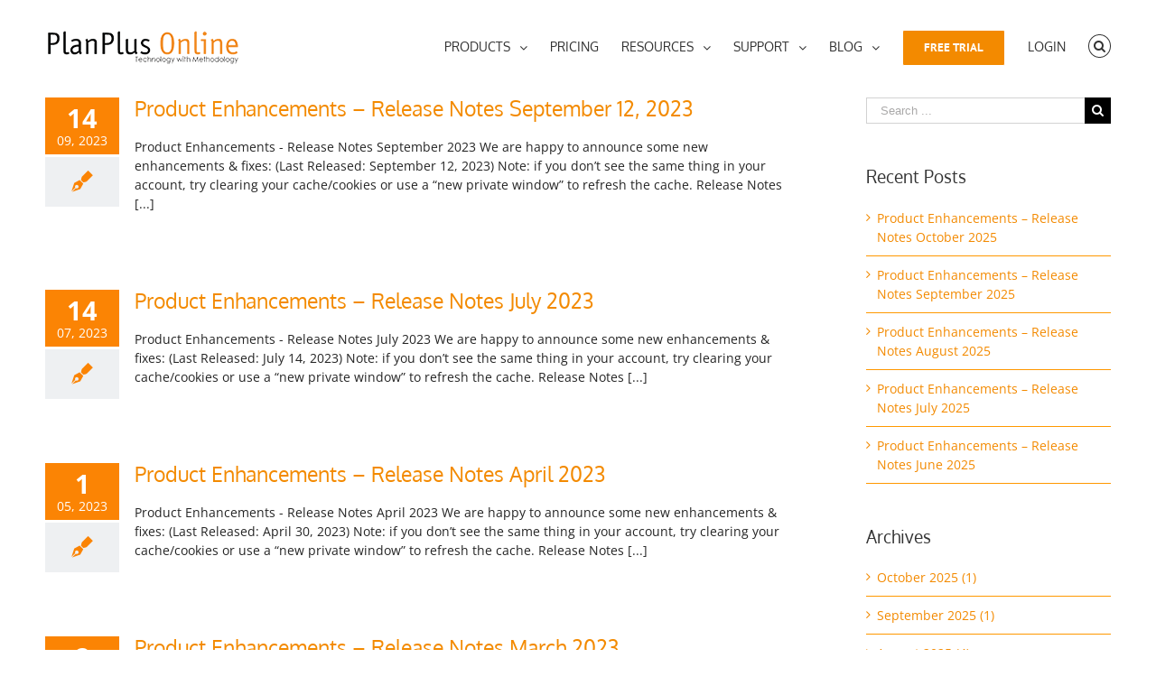

--- FILE ---
content_type: text/html; charset=UTF-8
request_url: https://www.planplusonline.com/blog/product-updates/page/2/
body_size: 40927
content:
<!DOCTYPE html>
<html class="avada-html-layout-wide" lang="en-US" prefix="og: http://ogp.me/ns# fb: http://ogp.me/ns/fb# og: http://ogp.me/ns#">
<head>
	<meta http-equiv="X-UA-Compatible" content="IE=edge" />
	<meta http-equiv="Content-Type" content="text/html; charset=utf-8"/>
	<meta name="viewport" content="width=device-width, initial-scale=1" /> 	<script id="mcjs">!function(c,h,i,m,p){m=c.createElement(h),p=c.getElementsByTagName(h)[0],m.async=1,m.src=i,p.parentNode.insertBefore(m,p)}(document,"script","https://chimpstatic.com/mcjs-connected/js/users/a0231653890e7c4e14ebcd1c6/5fa40dc24e35d9a1141bc6396.js");</script>
	<meta name="facebook-domain-verification" content="qo0lvisq894pej5ibklvj9hgvfx66s"/>
	<title>Product Updates Archives - Page 2 of 6 - Get Organized - Online Calendar - Digital Planner</title>

<!-- This site is optimized with the Yoast SEO Premium plugin v5.0.1 - https://yoast.com/wordpress/plugins/seo/ -->
<link rel="canonical" href="https://www.planplusonline.com/blog/product-updates/page/2/" />
<link rel="prev" href="https://www.planplusonline.com/blog/product-updates/" />
<link rel="next" href="https://www.planplusonline.com/blog/product-updates/page/3/" />
<meta property="og:locale" content="en_US" />
<meta property="og:type" content="object" />
<meta property="og:title" content="Product Updates Archives - Page 2 of 6 - Get Organized - Online Calendar - Digital Planner" />
<meta property="og:url" content="https://www.planplusonline.com/blog/product-updates/page/2/" />
<meta property="og:site_name" content="Get Organized - Online Calendar - Digital Planner" />
<meta name="twitter:card" content="summary" />
<meta name="twitter:title" content="Product Updates Archives - Page 2 of 6 - Get Organized - Online Calendar - Digital Planner" />
<meta name="twitter:site" content="@planplus" />
<!-- / Yoast SEO Premium plugin. -->

<link rel='dns-prefetch' href='//s.w.org' />
<link rel="alternate" type="application/rss+xml" title="Get Organized - Online Calendar - Digital Planner &raquo; Feed" href="https://www.planplusonline.com/feed/" />
<link rel="alternate" type="application/rss+xml" title="Get Organized - Online Calendar - Digital Planner &raquo; Comments Feed" href="https://www.planplusonline.com/comments/feed/" />
		
		
		
		
				<link rel="alternate" type="application/rss+xml" title="Get Organized - Online Calendar - Digital Planner &raquo; Product Updates Category Feed" href="https://www.planplusonline.com/blog/product-updates/feed/" />
		<script type="text/javascript">
			window._wpemojiSettings = {"baseUrl":"https:\/\/s.w.org\/images\/core\/emoji\/11\/72x72\/","ext":".png","svgUrl":"https:\/\/s.w.org\/images\/core\/emoji\/11\/svg\/","svgExt":".svg","source":{"concatemoji":"https:\/\/www.planplusonline.com\/wp-includes\/js\/wp-emoji-release.min.js?ver=56d75bc6a5f1dc0ebf19a692d8c12c27"}};
			!function(a,b,c){function d(a,b){var c=String.fromCharCode;l.clearRect(0,0,k.width,k.height),l.fillText(c.apply(this,a),0,0);var d=k.toDataURL();l.clearRect(0,0,k.width,k.height),l.fillText(c.apply(this,b),0,0);var e=k.toDataURL();return d===e}function e(a){var b;if(!l||!l.fillText)return!1;switch(l.textBaseline="top",l.font="600 32px Arial",a){case"flag":return!(b=d([55356,56826,55356,56819],[55356,56826,8203,55356,56819]))&&(b=d([55356,57332,56128,56423,56128,56418,56128,56421,56128,56430,56128,56423,56128,56447],[55356,57332,8203,56128,56423,8203,56128,56418,8203,56128,56421,8203,56128,56430,8203,56128,56423,8203,56128,56447]),!b);case"emoji":return b=d([55358,56760,9792,65039],[55358,56760,8203,9792,65039]),!b}return!1}function f(a){var c=b.createElement("script");c.src=a,c.defer=c.type="text/javascript",b.getElementsByTagName("head")[0].appendChild(c)}var g,h,i,j,k=b.createElement("canvas"),l=k.getContext&&k.getContext("2d");for(j=Array("flag","emoji"),c.supports={everything:!0,everythingExceptFlag:!0},i=0;i<j.length;i++)c.supports[j[i]]=e(j[i]),c.supports.everything=c.supports.everything&&c.supports[j[i]],"flag"!==j[i]&&(c.supports.everythingExceptFlag=c.supports.everythingExceptFlag&&c.supports[j[i]]);c.supports.everythingExceptFlag=c.supports.everythingExceptFlag&&!c.supports.flag,c.DOMReady=!1,c.readyCallback=function(){c.DOMReady=!0},c.supports.everything||(h=function(){c.readyCallback()},b.addEventListener?(b.addEventListener("DOMContentLoaded",h,!1),a.addEventListener("load",h,!1)):(a.attachEvent("onload",h),b.attachEvent("onreadystatechange",function(){"complete"===b.readyState&&c.readyCallback()})),g=c.source||{},g.concatemoji?f(g.concatemoji):g.wpemoji&&g.twemoji&&(f(g.twemoji),f(g.wpemoji)))}(window,document,window._wpemojiSettings);
		</script>
		<style type="text/css">
img.wp-smiley,
img.emoji {
	display: inline !important;
	border: none !important;
	box-shadow: none !important;
	height: 1em !important;
	width: 1em !important;
	margin: 0 .07em !important;
	vertical-align: -0.1em !important;
	background: none !important;
	padding: 0 !important;
}
</style>
<link rel='stylesheet' id='wp-block-library-css'  href='https://www.planplusonline.com/wp-includes/css/dist/block-library/style.min.css?ver=56d75bc6a5f1dc0ebf19a692d8c12c27' type='text/css' media='all' />
<link rel='stylesheet' id='fusion-core-style-css'  href='https://www.planplusonline.com/wp-content/plugins/fusion-core/css/style.min.css?ver=56d75bc6a5f1dc0ebf19a692d8c12c27' type='text/css' media='all' />
<link rel='stylesheet' id='avada-stylesheet-css'  href='https://www.planplusonline.com/wp-content/themes/Avada-new%20upload/assets/css/style.min.css?ver=5.7.2' type='text/css' media='all' />
<link rel='stylesheet' id='fontawesome-css'  href='https://www.planplusonline.com/wp-content/themes/Avada-new%20upload/includes/lib/assets/fonts/fontawesome/font-awesome.min.css?ver=5.7.2' type='text/css' media='all' />
<!--[if lte IE 9]>
<link rel='stylesheet' id='avada-IE-fontawesome-css'  href='https://www.planplusonline.com/wp-content/themes/Avada-new%20upload/includes/lib/assets/fonts/fontawesome/font-awesome.min.css?ver=5.7.2' type='text/css' media='all' />
<![endif]-->
<!--[if IE]>
<link rel='stylesheet' id='avada-IE-css'  href='https://www.planplusonline.com/wp-content/themes/Avada-new%20upload/assets/css/ie.min.css?ver=5.7.2' type='text/css' media='all' />
<![endif]-->
<link rel='stylesheet' id='fusion-builder-shortcodes-css'  href='https://www.planplusonline.com/wp-content/plugins/fusion-builder/css/fusion-shortcodes.min.css?ver=1.7.2' type='text/css' media='all' />
<link rel='stylesheet' id='fusion-builder-animations-css'  href='https://www.planplusonline.com/wp-content/plugins/fusion-builder/assets/css/animations.min.css?ver=1.7.2' type='text/css' media='all' />
<link rel='stylesheet' id='fusion-builder-ilightbox-css'  href='https://www.planplusonline.com/wp-content/plugins/fusion-builder/assets/css/ilightbox.min.css?ver=1.7.2' type='text/css' media='all' />
<link rel='stylesheet' id='rpt-css'  href='https://www.planplusonline.com/wp-content/plugins/responsive-pricing-table-pro/css/rpt_style.min.css?ver=56d75bc6a5f1dc0ebf19a692d8c12c27' type='text/css' media='all' />
<script type='text/javascript' src='https://www.planplusonline.com/wp-includes/js/jquery/jquery.js?ver=1.12.4'></script>
<script type='text/javascript' src='https://www.planplusonline.com/wp-includes/js/jquery/jquery-migrate.min.js?ver=1.4.1'></script>
<link rel='https://api.w.org/' href='https://www.planplusonline.com/wp-json/' />
<link rel="EditURI" type="application/rsd+xml" title="RSD" href="https://www.planplusonline.com/xmlrpc.php?rsd" />
<link rel="wlwmanifest" type="application/wlwmanifest+xml" href="https://www.planplusonline.com/wp-includes/wlwmanifest.xml" /> 

<meta name="cdp-version" content="1.4.5" />		<style id="fusion-stylesheet-inline-css" type="text/css">@font-face {
  font-family: 'Open Sans';
  font-style: italic;
  font-weight: 400;
  font-stretch: normal;
  src: url(//fonts.gstatic.com/s/opensans/v44/memQYaGs126MiZpBA-UFUIcVXSCEkx2cmqvXlWq8tWZ0Pw86hd0Rk8ZkWVAexQ.ttf) format('truetype');
}
@font-face {
  font-family: 'Open Sans';
  font-style: italic;
  font-weight: 700;
  font-stretch: normal;
  src: url(//fonts.gstatic.com/s/opensans/v44/memQYaGs126MiZpBA-UFUIcVXSCEkx2cmqvXlWq8tWZ0Pw86hd0RkyFjWVAexQ.ttf) format('truetype');
}
@font-face {
  font-family: 'Open Sans';
  font-style: normal;
  font-weight: 400;
  font-stretch: normal;
  src: url(//fonts.gstatic.com/s/opensans/v44/memSYaGs126MiZpBA-UvWbX2vVnXBbObj2OVZyOOSr4dVJWUgsjZ0B4gaVc.ttf) format('truetype');
}
@font-face {
  font-family: 'Open Sans';
  font-style: normal;
  font-weight: 700;
  font-stretch: normal;
  src: url(//fonts.gstatic.com/s/opensans/v44/memSYaGs126MiZpBA-UvWbX2vVnXBbObj2OVZyOOSr4dVJWUgsg-1x4gaVc.ttf) format('truetype');
}
@font-face {
  font-family: 'Oxygen';
  font-style: normal;
  font-weight: 400;
  src: url(//fonts.gstatic.com/s/oxygen/v16/2sDfZG1Wl4LcnbuKjk0j.ttf) format('truetype');
}
@font-face {
  font-family: 'PT Sans';
  font-style: normal;
  font-weight: 400;
  src: url(//fonts.gstatic.com/s/ptsans/v18/jizaRExUiTo99u79D0KEwA.ttf) format('truetype');
}
@font-face {
  font-family: 'PT Sans';
  font-style: normal;
  font-weight: 700;
  src: url(//fonts.gstatic.com/s/ptsans/v18/jizfRExUiTo99u79B_mh0O6tKA.ttf) format('truetype');
}
/********* Compiled CSS - Do not edit *********/@font-face{font-family:;src:;font-weight: normal;font-style: normal;}.Avada_572{color:green;}body,html,html body.custom-background{background-color:#ffffff;}.width-100 .fusion-fullwidth{margin-left:-50px;margin-right:-50px;}a:hover{color:#fb8404;}#main .about-author .title a:hover,#main .post h2 a:hover,#wrapper .fusion-vertical-menu-widget .menu li.current-menu-item > a,#wrapper .fusion-vertical-menu-widget .menu li.current_page_ancestor > a,#wrapper .fusion-widget-area .current-menu-item > a,#wrapper .fusion-widget-area .current-menu-item > a:before,#wrapper .fusion-widget-area .current_page_item > a,#wrapper .fusion-widget-area .current_page_item > a:before,#wrapper .jtwt .jtwt_tweet a:hover,.content-box-percentage,.fusion-content-widget-area .widget .recentcomments:hover:before,.fusion-content-widget-area .widget li a:hover,.fusion-content-widget-area .widget li a:hover:before,.fusion-content-widget-area .widget_archive li a:hover:before,.fusion-content-widget-area .widget_categories li a:hover,.fusion-content-widget-area .widget_categories li a:hover:before,.fusion-content-widget-area .widget_links li a:hover:before,.fusion-content-widget-area .widget_nav_menu li a:hover:before,.fusion-content-widget-area .widget_pages li a:hover:before,.fusion-content-widget-area .widget_recent_entries li a:hover:before,.fusion-copyright-notice a:hover,.fusion-date-and-formats .fusion-format-box i,.fusion-footer-widget-area a:hover,.fusion-read-more:hover:after,.more a:hover:after,.pagination-next:hover:after,.pagination-prev:hover:before,.price > .amount,.price ins .amount,.project-content .project-info .project-info-box a:hover,.side-nav .arrow:hover:after,.side-nav li.current_page_ancestor > a,.side-nav ul > li.current_page_item > a,.single-navigation a[rel=next]:hover:after,.single-navigation a[rel=prev]:hover:before,.star-rating span:before,.star-rating:before,h5.toggle:hover a{color:#fb8404;}.star-rating span:before,.star-rating:before{color:#fb8404;}#nav ul li > a:hover,#sticky-nav ul li > a:hover,#wrapper .post-content blockquote,.comment-text blockquote,.fusion-hide-pagination-text .pagination-next:hover,.fusion-hide-pagination-text .pagination-prev:hover,.pagination .current,.pagination a.inactive:hover,.progress-bar-content,.tagcloud a:hover{border-color:#fb8404;}.fusion-content-widget-area .fusion-tabs-widget .fusion-tabs-nav ul li.active a{border-top-color:#fb8404;background:#ffffff;}#wrapper .side-nav li.current_page_item a{border-right-color:#fb8404;border-left-color:#fb8404;}#wrapper .fusion-vertical-menu-widget .menu li.current_page_item > a{border-right-color:#fb8404;border-left-color:#fb8404;}#toTop:hover,.circle-yes ul li:before,.fusion-date-and-formats .fusion-date-box,.fusion-search-form-classic .searchform .fusion-search-form-content .fusion-search-button input[type="submit"]:hover,.pagination .current,.progress-bar-content,.table-2 table thead,.tagcloud a:hover,ul.arrow li:before,ul.circle-yes li:before{background-color:#fb8404;}#fusion-gmap-container,#main,#sliders-container,#wrapper,.fusion-separator .icon-wrapper,body,html{background-color:#ffffff;}.fusion-footer-widget-area{background-color:#2a2929;border-color:#fb8404;border-top-width:4px;padding-top:53px;padding-bottom:20px;}.fusion-footer-widget-area .fusion-tabs-widget .fusion-tabs-nav ul li{border-color:#2a2929;}.fusion-footer-widget-area .fusion-tabs-widget .fusion-tabs-clean .fusion-tabs-nav ul{border:1px solid #505152;}.fusion-footer-widget-area .fusion-tabs-widget .fusion-tabs-clean .fusion-tabs-nav ul li{border-color:#505152;}.fusion-footer-copyright-area{background-color:#282a2b;border-color:#4b4c4d;border-top-width:1px;padding-top:18px;padding-bottom:16px;}.fusion-copyright-notice{color:#8c8989;font-size:12px;}.fusion-copyright-notice a{color:#bfbfbf;}.fusion-footer-copyright-area a:hover{color:#ffffff;}.fusion-footer footer .fusion-columns {margin:0 -15px;}.fusion-footer footer .fusion-columns .fusion-column{padding-right:15px;padding-left:15px;}.fusion-image-wrapper .fusion-rollover{background-image:linear-gradient(top, rgba(232,203,144,0.8) 0%, #d6ad5a 100%);background-image:-webkit-gradient(linear, left top, left bottom, color-stop(0, rgba(232,203,144,0.8)), color-stop(1, #d6ad5a));background-image:filter: progid:DXImageTransform.Microsoft.gradient(startColorstr=#e8cb90, endColorstr=#d6ad5a), progid: DXImageTransform.Microsoft.Alpha(Opacity=0);background-image:-webkit-linear-gradient(top, rgba(232,203,144,0.8) 0%, #d6ad5a 100%);background-image:-moz-linear-gradient(top, rgba(232,203,144,0.8) 0%, #d6ad5a 100%);background-image:-ms-linear-gradient(top, rgba(232,203,144,0.8) 0%, #d6ad5a 100%);background-image:-o-linear-gradient(top, rgba(232,203,144,0.8) 0%, #d6ad5a 100%);transform:translateY(100%);-webkit-transform:translateY(100%);-moz-transform:translateY(100%);-ms-transform:translateY(100%);-o-transform:translateY(100%);}.no-cssgradients .fusion-image-wrapper .fusion-rollover{background:#e8cb90;}.fusion-image-wrapper:hover .fusion-rollover{filter:progid:DXImageTransform.Microsoft.gradient(startColorstr=#e8cb90, endColorstr=#d6ad5a), progid: DXImageTransform.Microsoft.Alpha(Opacity=100);transform:translateY(0%);-webkit-transform:translateY(0%);-moz-transform:translateY(0%);-ms-transform:translateY(0%);-o-transform:translateY(0%);}.fusion-image-wrapper .fusion-rollover .fusion-rollover-gallery,.fusion-image-wrapper .fusion-rollover .fusion-rollover-link{background-color:#333333;width:calc(25px * 2.41);height:calc(25px * 2.41);background:#333333;}.fusion-image-wrapper .fusion-rollover .fusion-rollover-content .fusion-product-buttons a:before,.fusion-image-wrapper .fusion-rollover .fusion-rollover-content .fusion-rollover-categories,.fusion-image-wrapper .fusion-rollover .fusion-rollover-content .fusion-rollover-categories a,.fusion-image-wrapper .fusion-rollover .fusion-rollover-content .fusion-rollover-title a,.fusion-image-wrapper .fusion-rollover .fusion-rollover-content .price *,.fusion-image-wrapper .fusion-rollover .fusion-rollover-content a,.fusion-rollover .fusion-rollover-content .fusion-rollover-title{color:#333333;}.fusion-page-title-bar{border-color:#d2d3d4;background-image:url("//www.planplusonline.com/wp-content/uploads/2016/02/white-background.jpg");background-color:#f6f6f6;background-size:cover;height:57px;-webkit-background-size:cover;-moz-background-size:cover;-ms-background-size:cover;-o-background-size:cover;}#slidingbar-area .widget-title,#slidingbar-area h3,.fusion-footer-widget-area .widget-title,.fusion-footer-widget-area h3,.fusion-privacy-bar-full .column-title{font-family:"PT Sans", Arial, Helvetica, sans-serif;font-size:13px;font-weight:400;line-height:13px;letter-spacing:0px;font-style:normal;}.fusion-footer-copyright-area > .fusion-row,.fusion-footer-widget-area > .fusion-row{padding-left:0px;padding-right:0px;}#nav ul li ul li a,#reviews #comments > h2,#sticky-nav ul li ul li a,#wrapper #nav ul li ul li > a,#wrapper #sticky-nav ul li ul li > a,.avada-container h3,.comment-form input[type="submit"],.ei-title h3,.fusion-blog-shortcode .fusion-timeline-date,.fusion-image-wrapper .fusion-rollover .fusion-rollover-content .fusion-rollover-categories,.fusion-image-wrapper .fusion-rollover .fusion-rollover-content .fusion-rollover-title,.fusion-image-wrapper .fusion-rollover .fusion-rollover-content .price,.fusion-image-wrapper .fusion-rollover .fusion-rollover-content a,.fusion-load-more-button,.fusion-main-menu .sub-menu,.fusion-main-menu .sub-menu li a,.fusion-megamenu-widgets-container,.fusion-megamenu-wrapper .fusion-megamenu-submenu > a:hover,.fusion-megamenu-wrapper li .fusion-megamenu-title-disabled,.fusion-page-title-bar h3,.gform_page_footer input[type=button],.meta .fusion-date,.more,.post-content blockquote,.review blockquote div strong,.review blockquote q,.ticket-selector-submit-btn[type=submit],body{font-family:"Open Sans", Arial, Helvetica, sans-serif;font-weight:400;letter-spacing:0px;font-style:normal;}.post-content blockquote,.review blockquote q{font-style:italic;}#nav ul li ul li a,#reviews #comments > h2,#side-header .fusion-contact-info,#side-header .header-social .top-menu,#sticky-nav ul li ul li a,#wrapper #nav ul li ul li > a,#wrapper #sticky-nav ul li ul li > a,.avada-container h3,.comment-form input[type="submit"],.ei-title h3,.fusion-accordian .panel-body,.fusion-image-wrapper .fusion-rollover .fusion-rollover-content .fusion-rollover-categories,.fusion-image-wrapper .fusion-rollover .fusion-rollover-content .fusion-rollover-title,.fusion-image-wrapper .fusion-rollover .fusion-rollover-content .price,.fusion-image-wrapper .fusion-rollover .fusion-rollover-content a,.fusion-main-menu .sub-menu,.fusion-main-menu .sub-menu li a,.fusion-megamenu-widgets-container,.fusion-megamenu-wrapper .fusion-megamenu-submenu > a:hover,.fusion-megamenu-wrapper li .fusion-megamenu-title-disabled,.fusion-page-title-bar h3,.gform_page_footer input[type=button],.meta .fusion-date,.more,.post-content blockquote,.review blockquote div strong,.review blockquote q,.ticket-selector-submit-btn[type=submit],body{line-height:1.5;}#slidingbar-area .slide-excerpt h2,#slidingbar-area ul,.counter-box-content,.fusion-alert,.fusion-blog-layout-timeline .fusion-timeline-date,.fusion-footer-widget-area .slide-excerpt h2,.fusion-footer-widget-area ul,.fusion-progressbar .progress-title,.gform_wrapper .gfield_description,.gform_wrapper label,.jtwt .jtwt_tweet,.post-content blockquote,.project-content .project-info h4,.review blockquote q,.sidebar .jtwt .jtwt_tweet,.sidebar .slide-excerpt h2,body{font-size:14px;}#reviews #comments > h2,#wrapper .meta,.fusion-blog-timeline-layout .fusion-timeline-date,.fusion-main-menu .fusion-custom-menu-item-contents,.fusion-rollover .price .amount,.post .post-content,.post-content blockquote,.project-content .project-info h4,.review blockquote div,.search input,.sidebar .jtwt,.sidebar .widget .recentcomments,.sidebar .widget_archive li,.sidebar .widget_categories li,.sidebar .widget_layered_nav li,.sidebar .widget_links li,.sidebar .widget_meta li,.sidebar .widget_nav_menu li,.sidebar .widget_pages li,.sidebar .widget_product_categories li,.sidebar .widget_recent_entries li,.title-row,body{color:#252525;}.fusion-page-title-bar .fusion-breadcrumbs,.fusion-page-title-bar .fusion-breadcrumbs li,.fusion-page-title-bar .fusion-breadcrumbs li a{font-size:10px;}#wrapper .side-nav li a{font-size:14px;}.sidebar .widget .widget-title{font-size:19px;}.fusion-main-menu > ul > li > a,.fusion-vertical-menu-widget ul.menu li a,.side-nav li a{font-family:Oxygen, Arial, Helvetica, sans-serif;font-size:14px;font-weight:400;letter-spacing:0px;font-style:normal;}.fusion-flyout-cart-wrapper .fusion-widget-cart-number,.fusion-main-menu-cart .fusion-widget-cart-number{font-family:Oxygen, Arial, Helvetica, sans-serif;}.fusion-menu-highlight-label{border-radius:0px;-webkit-border-radius:0px;}#slidingbar-area .widget-title,#slidingbar-area h3{font-size:13px;line-height:13px;}#main .fusion-row,#slidingbar-area .fusion-row,.fusion-footer-copyright-area .fusion-row,.fusion-footer-widget-area .fusion-row,.fusion-page-title-row,.tfs-slider .slide-content-container .slide-content{max-width:100%;}#wrapper #main .fusion-portfolio-content > h1.fusion-post-title,#wrapper #main .fusion-portfolio-content > h2.fusion-post-title,#wrapper #main .fusion-post-content > .blog-shortcode-post-title,#wrapper #main .fusion-post-content > h1.fusion-post-title,#wrapper #main .fusion-post-content > h2.fusion-post-title,#wrapper #main .post > .fusion-post-title-meta-wrap > h1.fusion-post-title,#wrapper #main .post > .fusion-post-title-meta-wrap > h2.fusion-post-title,#wrapper #main .post > h1.fusion-post-title,#wrapper #main .post > h2.fusion-post-title,#wrapper .fusion-events-shortcode .fusion-events-meta h1,#wrapper .fusion-events-shortcode .fusion-events-meta h2,.single-product #main .product h1.product_title,.single-product #main .product h2.product_title{font-family:Oxygen, Arial, Helvetica, sans-serif;font-weight:400;line-height:24px;letter-spacing:0px;font-style:normal;font-size:23px;}#wrapper #main .fusion-portfolio-content > h1.fusion-post-title,#wrapper #main .fusion-portfolio-content > h2.fusion-post-title,#wrapper #main .fusion-post-content > .blog-shortcode-post-title,#wrapper #main .fusion-post-content > h1.fusion-post-title,#wrapper #main .fusion-post-content > h2.fusion-post-title,#wrapper #main .post > .fusion-post-title-meta-wrap > h1.fusion-post-title,#wrapper #main .post > .fusion-post-title-meta-wrap > h2.fusion-post-title,#wrapper #main .post > h1.fusion-post-title,#wrapper #main .post > h2.fusion-post-title,#wrapper .fusion-events-shortcode .fusion-events-meta h1,#wrapper .fusion-events-shortcode .fusion-events-meta h2{color:#999999;}#wrapper #main #comments .fusion-title h2,#wrapper #main #comments .fusion-title h3,#wrapper #main #respond .fusion-title h2,#wrapper #main #respond .fusion-title h3,#wrapper #main .about-author .fusion-title h2,#wrapper #main .about-author .fusion-title h3,#wrapper #main .related-posts .fusion-title h2,#wrapper #main .related-posts .fusion-title h3,#wrapper #main .related.products .fusion-title h2,#wrapper #main .related.products .fusion-title h3,.single-product .woocommerce-tabs h2,.single-product .woocommerce-tabs h3{font-family:Oxygen, Arial, Helvetica, sans-serif;font-weight:400;line-height:1.5;letter-spacing:0px;font-size:18px;color:#252525;}.ei-title h2{font-size:42px;color:#333333;}.ei-title h3{font-size:20px;color:#747474;}#wrapper .fusion-events-shortcode .fusion-events-meta h4,.fusion-carousel-meta,.fusion-image-wrapper .fusion-rollover .fusion-rollover-content .fusion-rollover-categories,.fusion-image-wrapper .fusion-rollover .fusion-rollover-content .fusion-rollover-categories a,.fusion-recent-posts .columns .column .meta,.fusion-single-line-meta{font-size:12px;}.fusion-carousel-meta,.fusion-meta,.fusion-meta-info,.fusion-recent-posts .columns .column .meta,.post .single-line-meta,.widget_recent_entries .post-date{font-size:12px;}.fusion-image-wrapper .fusion-rollover .fusion-rollover-content .fusion-product-buttons a,.fusion-rollover-linebreak,.product-buttons a{font-size:;}.fusion-image-wrapper .fusion-rollover .fusion-rollover-content .fusion-product-buttons a,.product-buttons a{padding-left:calc( + 2px);}.fusion-image-wrapper .fusion-rollover .fusion-rollover-content .fusion-product-buttons a:before,.product-buttons a:before{margin-left:calc(- - 2px);}.page-links,.pagination,.pagination .pagination-next,.pagination .pagination-prev{font-size:12px;}.fusion-page-title-bar h1{color:#747474;}.fusion-page-title-bar h3{color:#747474;font-size:14px;line-height:26px;}#main .post h2 a,.about-author .title a,.fusion-content-widget-area .widget .recentcomments a,.fusion-content-widget-area .widget li a,.fusion-content-widget-area .widget_categories li,.fusion-hide-pagination-text .pagination-next:after,.fusion-hide-pagination-text .pagination-prev:before,.fusion-load-more-button,.fusion-rollover a,.pagination .pagination-next:after,.pagination .pagination-prev:before,.project-content .project-info .project-info-box a,.shop_attributes tr th,.single-navigation a[rel="next"]:after,.single-navigation a[rel="prev"]:before,body a,body a:after,body a:before{color:#f38a00;}.pagination .pagination-next:hover:after,.pagination .pagination-prev:hover:before{color:#fb8404;}.fusion-page-title-bar .fusion-breadcrumbs,.fusion-page-title-bar .fusion-breadcrumbs a{color:#333333;}.fusion-page-title-bar .fusion-breadcrumbs a:hover{color:#333333;}#slidingbar-area .fusion-title > *,#slidingbar-area .widget-title,#slidingbar-area h3{color:#dddddd;}.sidebar .widget .heading h4,.sidebar .widget .widget-title{color:#333333;}.sidebar .widget .heading .widget-title,.sidebar .widget .widget-title{background-color:rgba(255,255,255,0);}.fusion-footer-widget-area .widget-title,.fusion-footer-widget-area h3,.fusion-footer-widget-column .product-title{color:#dddddd;}.fusion-footer-widget-area,.fusion-footer-widget-area .jtwt,.fusion-footer-widget-area .jtwt .jtwt_tweet,.fusion-footer-widget-area .widget li.recentcomments,.fusion-footer-widget-area .widget_archive li,.fusion-footer-widget-area .widget_categories li,.fusion-footer-widget-area .widget_layered_nav li,.fusion-footer-widget-area .widget_links li,.fusion-footer-widget-area .widget_meta li,.fusion-footer-widget-area .widget_nav_menu li,.fusion-footer-widget-area .widget_pages li,.fusion-footer-widget-area .widget_product_categories li,.fusion-footer-widget-area .widget_recent_entries li,.fusion-footer-widget-area article.col{color:#8c8989;}.fusion-footer-widget-area .fusion-accordian .panel-title a,.fusion-footer-widget-area .fusion-tabs-widget .fusion-tabs-nav ul li a,.fusion-footer-widget-area .fusion-tabs-widget .fusion-tabs-widget-content .fusion-date-box,.fusion-footer-widget-area .fusion-tabs-widget .fusion-tabs-widget-content .post-holder a,.fusion-footer-widget-area .jtwt .jtwt_tweet a,.fusion-footer-widget-area .widget li a:before,.fusion-footer-widget-area a{color:#bfbfbf;}#wrapper .fusion-footer-widget-area .jtwt .jtwt_tweet a:hover,.fusion-footer-widget-area .fusion-accordian .panel-title a:hover,.fusion-footer-widget-area .fusion-tabs-widget .fusion-tabs-widget-content .post-holder a:hover,.fusion-footer-widget-area .widget a:hover,.fusion-footer-widget-area .widget li a:hover:before,.fusion-footer-widget-area .widget li.recentcomments:hover:before,.fusion-footer-widget-area ul li a:hover{color:#fb8404;}.fusion-footer-widget-area .tagcloud a:hover{background-color:#fb8404;}#wrapper .fusion-footer-widget-area .fusion-tabs.classic .nav-tabs > li.active .tab-link,#wrapper .fusion-footer-widget-area .fusion-tabs.classic .nav-tabs > li.active .tab-link:focus,#wrapper .fusion-footer-widget-area .fusion-tabs.classic .nav-tabs > li.active .tab-link:hover,#wrapper .fusion-footer-widget-area .fusion-tabs.vertical-tabs.classic .nav-tabs > li.active .tab-link,.fusion-footer-widget-area .fusion-tabs-widget .fusion-tabs-nav ul li.active a{border-color:#fb8404;}.fusion-footer-widget-area .fusion-accordian .panel-title a:hover .fa-fusion-box{background-color:#fb8404 !important;}.fusion-load-more-button.fusion-blog-button{background-color:#ebeaea;}.fusion-load-more-button.fusion-blog-button:hover{background-color:rgba(235,234,234,0.8);}.fusion-load-more-button.fusion-blog-button,.fusion-load-more-button.fusion-blog-button:hover{color:#333;}.fusion-load-more-button.fusion-portfolio-button{background-color:#ebeaea;}.fusion-load-more-button.fusion-portfolio-button:hover{background-color:rgba(235,234,234,0.8);}.fusion-load-more-button.fusion-portfolio-button,.fusion-load-more-button.fusion-portfolio-button:hover{color:#333;}.fusion-portfolio-archive .fusion-load-more-button.fusion-portfolio-button{background-color:#ebeaea;}.fusion-portfolio-archive .fusion-load-more-button.fusion-portfolio-button:hover{background-color:rgba(235,234,234,0.8);}.fusion-portfolio-archive .fusion-load-more-button.fusion-portfolio-button,.fusion-portfolio-archive .fusion-load-more-button.fusion-portfolio-button:hover{color:#333;}.fusion-sb-toggle-wrapper .fusion-sb-toggle:after{color:#ffffff;}.fusion-sb-toggle-wrapper .fusion-sb-close:after{color:#ffffff;}.fusion-footer-widget-area .fusion-accordian .fusion-panel,.fusion-footer-widget-area .fusion-tabs-widget .fusion-tabs-classic,.fusion-footer-widget-area .fusion-tabs-widget .fusion-tabs-widget-content .fusion-tabs-widget-items li,.fusion-footer-widget-area .product_list_widget li,.fusion-footer-widget-area .tagcloud a,.fusion-footer-widget-area .widget li.recentcomments,.fusion-footer-widget-area .widget_archive li,.fusion-footer-widget-area .widget_categories li,.fusion-footer-widget-area .widget_layered_nav li,.fusion-footer-widget-area .widget_links li,.fusion-footer-widget-area .widget_meta li,.fusion-footer-widget-area .widget_nav_menu li,.fusion-footer-widget-area .widget_pages li,.fusion-footer-widget-area .widget_product_categories li,.fusion-footer-widget-area .widget_recent_entries li,.fusion-footer-widget-area ul li{border-color:#505152;}#comment-input input,#comment-textarea textarea,.avada-select .select2-container .select2-choice,.avada-select .select2-container .select2-choice2,.avada-select-parent select,.chzn-container .chzn-drop,.chzn-container-single .chzn-single,.comment-form-comment textarea,.input-text,.main-nav-search-form input,.post-password-form label input[type="password"],.search-page-search-form input,.searchform .fusion-search-form-content .fusion-search-field input,.select2-container--default .select2-selection--single,.select2-dropdown,input.s,input[type="email"],input[type="number"],input[type="password"],input[type="text"],select,textarea{background-color:#ffffff;}#wrapper .select-arrow,.avada-select-parent .select-arrow,.fusion-modal-content .select-arrow{background-color:#ffffff;}#calc_shipping_state_field .select2-selection__placeholder,#comment-input .placeholder,#comment-input input,#comment-textarea .placeholder,#comment-textarea textarea,.avada-select .select2-container .select2-choice,.avada-select .select2-container .select2-choice2,.avada-select-parent select,.chzn-container .chzn-drop,.chzn-container-single .chzn-single,.comment-form-comment textarea,.fusion-search-form-clean .searchform .fusion-search-form-content .fusion-search-button input[type="submit"],.input-text,.main-nav-search-form input,.post-password-form label input[type="password"],.search-page-search-form input,.searchform .fusion-search-form-content .fusion-search-field input,.select2-container--default .select2-selection--single .select2-selection__rendered,.select2-results__option,input.s,input.s .placeholder,input[type="email"],input[type="number"],input[type="password"],input[type="text"],select,textarea{color:#aaa9a9;font-size:13px;}#wrapper .select-arrow,.avada-select-parent .select-arrow,.fusion-modal-content .select-arrow,.gravity-select-parent .select-arrow,.select-arrow,.wpcf7-select-parent .select-arrow{font-size:9.75px;}#comment-input input::-webkit-input-placeholder,#comment-textarea textarea::-webkit-input-placeholder,.comment-form-comment textarea::-webkit-input-placeholder,.input-text::-webkit-input-placeholder,.post-password-form label input[type="password"]::-webkit-input-placeholder,.searchform .s::-webkit-input-placeholder,input#s::-webkit-input-placeholder,input::-webkit-input-placeholder{color:#aaa9a9;}#comment-input input:-moz-placeholder,#comment-textarea textarea:-moz-placeholder,.comment-form-comment textarea:-moz-placeholder,.input-text:-moz-placeholder,.post-password-form label input[type="password"]:-moz-placeholder,.searchform .s:-moz-placeholder,input#s:-moz-placeholder,input:-moz-placeholder{color:#aaa9a9;}#comment-input input::-moz-placeholder,#comment-textarea textarea::-moz-placeholder,.comment-form-comment textarea::-moz-placeholder,.input-text::-moz-placeholder,.post-password-form label input[type="password"]::-moz-placeholder,.searchform .s::-moz-placeholder,input#s::-moz-placeholder,input::-moz-placeholder{color:#aaa9a9;}#comment-input input:-ms-input-placeholder,#comment-textarea textarea:-ms-input-placeholder,.comment-form-comment textarea:-ms-input-placeholder,.input-text:-ms-input-placeholder,.post-password-form label input[type="password"]::-ms-input-placeholder,.searchform .s:-ms-input-placeholder,input#s:-ms-input-placeholder,input:-ms-input-placeholder{color:#aaa9a9;}#comment-input input,#comment-textarea textarea,.avada-select .select2-container .select2-choice,.avada-select .select2-container .select2-choice .select2-arrow,.avada-select .select2-container .select2-choice2 .select2-arrow,.avada-select-parent .select-arrow,.avada-select-parent select,.chzn-container .chzn-drop,.chzn-container-single .chzn-single,.comment-form-comment textarea,.gravity-select-parent .select-arrow,.input-text,.main-nav-search-form input,.post-password-form label input[type="password"],.search-page-search-form input,.searchform .fusion-search-form-content .fusion-search-field input,.select-arrow,.select2-container--default .select2-search--dropdown .select2-search__field,.select2-container--default .select2-selection--single,.select2-dropdown,input.s,input[type="email"],input[type="number"],input[type="password"],input[type="text"],select,textarea{border-color:#d2d2d2;}#comment-input input,#comment-textarea textarea,.avada-select .select2-container .select2-choice,.avada-select .select2-container .select2-choice .select2-arrow,.avada-select .select2-container .select2-choice2 .select2-arrow,.avada-select-parent .select-arrow,.avada-select-parent select,.chzn-container .chzn-drop,.chzn-container-single .chzn-single,.comment-form-comment textarea,.fusion-search-form-classic .searchform .fusion-search-form-content,.gravity-select-parent .select-arrow,.input-text,.main-nav-search-form input,.post-password-form label input[type="password"],.search-page-search-form input,.searchform .fusion-search-form-content .fusion-search-field input,.select-arrow,.select2-container--default .select2-search--dropdown .select2-search__field,.select2-container--default .select2-selection--single,.select2-dropdown,input.s,input[type="email"],input[type="number"],input[type="password"],input[type="tel"],input[type="text"],select,textarea{border-radius:0px;-webkit-border-radius:0px;}#comment-input input,#comment-textarea textarea,.avada-select .select2-container .select2-choice,.avada-select .select2-container .select2-choice .select2-arrow,.avada-select .select2-container .select2-choice2 .select2-arrow,.avada-select-parent .select-arrow,.avada-select-parent select,.chzn-container .chzn-drop,.chzn-container-single .chzn-single,.comment-form-comment textarea,.fusion-search-form-classic .searchform .fusion-search-form-content,.gravity-select-parent .select-arrow,.input-text,.main-nav-search-form input,.post-password-form label input[type="password"],.search-page-search-form input,.searchform .fusion-search-form-content .fusion-search-field input,.select-arrow,.select2-container .select2-selection .select2-selection__arrow,.select2-container--default .select2-search--dropdown .select2-search__field,.select2-container--default .select2-selection--single,.select2-dropdown,input.s,input[type="email"],input[type="number"],input[type="password"],input[type="tel"],input[type="text"],select,textarea{border-width:1px;}.avada-select-parent .select-arrow,.gravity-select-parent .select-arrow,.select-arrow,.wpcf7-select-parent .select-arrow{bottom:1px;border-top-left-radius:0;border-bottom-left-radius:0;right:1px;}.fusion-search-form-classic #bbpress-forums .bbp-search-form #bbp_search,.fusion-search-form-classic .searchform .fusion-search-form-content .fusion-search-field input{border-right:none;border-top-right-radius:0;border-bottom-right-radius:0;}.select2-container--default .select2-selection--single .select2-selection__arrow b{border-top-color:#d2d2d2;}.select2-container--default.select2-container--open .select2-selection--single .select2-selection__arrow b{border-bottom-color:#d2d2d2;}#comment-input input,.avada-select .select2-container .select2-choice,.avada-select-parent select,.chzn-container .chzn-drop,.chzn-container-single .chzn-single,.fusion-login-box .fusion-login-form input[type=password],.fusion-login-box .fusion-login-form input[type=text],.input-text:not(textarea),.main-nav-search-form input,.post-password-form label input[type="password"],.search-page-search-form input,.searchform .fusion-search-form-content .fusion-search-field input,.select2-container--default .select2-selection--single,.select2-container--default .select2-selection--single .select2-selection__arrow,input.s,input[type="email"],input[type="number"],input[type="password"],input[type="text"],select{height:29px;padding-top:0;padding-bottom:0;}.avada-select .select2-container .select2-choice .select2-arrow,.avada-select .select2-container .select2-choice2 .select2-arrow,.searchform .fusion-search-form-content .fusion-search-button input[type="submit"]{height:29px;width:29px;line-height:29px;}.fusion-search-form-clean #bbpress-forums .bbp-search-form #bbp_search,.fusion-search-form-clean .searchform .fusion-search-form-content .fusion-search-field input{padding-left:29px;}.select2-container .select2-choice > .select2-chosen,.select2-container--default .select2-selection--single .select2-selection__rendered{line-height:29px;}.select-arrow,.select2-arrow{color:#d2d2d2;}.fusion-page-title-bar .fusion-page-title-row h1{font-size:20px;line-height:1.39;}.fusion-portfolio-content-wrapper .fusion-portfolio-content{text-align:left;}.fusion-portfolio-boxed .fusion-portfolio-content{padding:25px 25px 25px 25px;}.fusion-portfolio-boxed.fusion-portfolio-element .fusion-portfolio-content{padding:25px 25px 25px 25px;}.fusion-portfolio-content .fusion-portfolio-meta{font-size:21px;}body.has-sidebar #content{width:71%;}body.has-sidebar #main .sidebar{width:23%;}body.has-sidebar.double-sidebars #content{width:52%;margin-left:24%;}body.has-sidebar.double-sidebars #main #sidebar{width:21%;margin-left:-76%;}body.has-sidebar.double-sidebars #main #sidebar-2{width:21%;margin-left:3%;}#main .fusion-sticky-sidebar .fusion-sidebar-inner-content,#main .sidebar:not( .fusion-sticky-sidebar ){background-color:rgba(255,255,255,0);}#main .sidebar{padding:0px;}#main .sidebar.fusion-sticky-sidebar .fusion-sidebar-inner-content{padding:0px;}.fusion-single-sharing-box{background-color:#f6f6f6;}.fusion-blog-layout-masonry .fusion-post-content-wrapper{background-color:rgb(255,255,255);}.fusion-portfolio-layout-masonry{margin:-6px;;}.fusion-portfolio-layout-masonry .fusion-portfolio-content{padding:20px 0;background-color:rgb(255,255,255);}.fusion-blog-layout-grid .post .fusion-post-wrapper,.fusion-blog-layout-timeline .post,.fusion-portfolio.fusion-portfolio-boxed .fusion-portfolio-content-wrapper,.products li.product{background-color:rgba(255,255,255,0);}.fusion-blog-layout-grid .post .flexslider,.fusion-blog-layout-grid .post .fusion-post-wrapper,.fusion-blog-layout-timeline .fusion-timeline-arrow,.fusion-blog-layout-timeline .fusion-timeline-date,.fusion-blog-layout-timeline .fusion-timeline-line,.fusion-blog-layout-timeline .post,.fusion-blog-layout-timeline .post .flexslider,.fusion-blog-timeline-layout .post,.fusion-blog-timeline-layout .post .flexslider,.fusion-portfolio.fusion-portfolio-boxed .fusion-portfolio-content-wrapper,.product-buttons,.product-buttons-container,.products li{border-color:#ebeaea;}.fusion-blog-layout-grid .post .fusion-content-sep,.fusion-blog-layout-timeline .post .fusion-content-sep,.fusion-blog-timeline-layout .post .fusion-content-sep,.fusion-body .product .fusion-content-sep,.fusion-portfolio.fusion-portfolio-boxed .fusion-content-sep{border-color:#bcbaba;}.fusion-blog-layout-timeline .fusion-timeline-circle,.fusion-blog-layout-timeline .fusion-timeline-date,.fusion-blog-timeline-layout .fusion-timeline-circle,.fusion-blog-timeline-layout .fusion-timeline-date{background-color:#ebeaea;}.fusion-blog-timeline-layout .fusion-timeline-arrow,.fusion-blog-timeline-layout .fusion-timeline-icon,.fusion-timeline-arrow,.fusion-timeline-icon{color:#ebeaea;}div.indicator-hint{background:#ffffff;border-color:#ffffff;}#posts-container .fusion-blog-layout-grid{margin:-20px -20px 0 -20px;}#posts-container .fusion-blog-layout-grid .fusion-post-grid{padding:20px;}.quicktags-toolbar input{background:linear-gradient(to top, #ffffff, #ffffff ) #3E3E3E;background:-webkit-linear-gradient(to top, #ffffff, #ffffff ) #3E3E3E;background:-moz-linear-gradient(to top, #ffffff, #ffffff ) #3E3E3E;background:-ms-linear-gradient(to top, #ffffff, #ffffff ) #3E3E3E;background:-o-linear-gradient(to top, #ffffff, #ffffff ) #3E3E3E;background-image:-webkit-gradient( linear, left top, left bottom, color-stop(0, #ffffff), color-stop(1, #ffffff));filter:progid:DXImageTransform.Microsoft.gradient(startColorstr=#ffffff, endColorstr=#ffffff), progid: DXImageTransform.Microsoft.Alpha(Opacity=0);border:1px solid #d2d2d2;color:#aaa9a9;font-size:13px;}.quicktags-toolbar input:hover{background:#ffffff;}.ei-slider{width:100%;height:400px;}.fusion-image-wrapper .fusion-rollover .fusion-rollover-gallery:before,.fusion-image-wrapper .fusion-rollover .fusion-rollover-link:before{font-size:25px;line-height:2.41;color:#ffffff;}.fusion-modal h1,.fusion-page-title-bar h1,.fusion-title h1,.fusion-widget-area h1,.post-content h1,.search-page-search-form h1{font-family:Oxygen, Arial, Helvetica, sans-serif;font-weight:400;line-height:1.39;letter-spacing:0px;font-style:normal;}.fusion-modal h1,.fusion-widget-area h1,.post-content h1,.search-page-search-form h1{font-size:31px;}.fusion-modal h1,.fusion-post-content h1,.fusion-widget-area h1,.post-content h1,.search-page-search-form h1,.title h1{color:#fb8404;}#main .post h2,#main .reading-box h2,#main h2,.ei-title h2,.fusion-modal h2,.fusion-title h2,.fusion-widget-area h2,.main-flex .slide-content h2,.post-content h2,.title h2{font-family:Oxygen, Arial, Helvetica, sans-serif;font-weight:400;line-height:1.21;letter-spacing:0px;font-style:normal;}#main .fusion-portfolio h2,#main .post h2,#wrapper  #main .post h2,#wrapper #main .post-content .fusion-title h2,#wrapper #main .post-content .title h2,#wrapper .fusion-title h2,#wrapper .post-content h2,#wrapper .title h2,.fusion-modal h2,.fusion-widget-area h2,h2.entry-title{font-size:28px;}#main .post h2,.fusion-modal h2,.fusion-post-content h2,.fusion-title h2,.fusion-widget-area h2,.post-content h2,.search-page-search-form h2,.title h2{color:#999999;}.fusion-author .fusion-author-title,.fusion-header-tagline,.fusion-modal .modal-title,.fusion-modal h3,.fusion-pricing-table .pricing-row,.fusion-pricing-table .title-row,.fusion-title h3,.fusion-widget-area h3,.main-flex .slide-content h3,.post-content h3,.project-content h3,.sidebar .widget h3{font-family:Oxygen, Arial, Helvetica, sans-serif;font-weight:400;line-height:1.29;letter-spacing:0px;font-style:normal;}.fusion-author .fusion-author-title,.fusion-modal .modal-title,.fusion-modal h3,.fusion-widget-area h3,.post-content h3,.project-content h3{font-size:24px;}.fusion-author .fusion-author-title,.fusion-modal h3,.fusion-post-content h3,.fusion-title h3,.fusion-widget-area h3,.person-author-wrapper span,.post-content h3,.project-content h3,.sidebar .widget h3,.title h3{color:#252525;}#tribe-events-content .tribe-events-tooltip .entry-title,#tribe-events-content .tribe-events-tooltip .tribe-event-title,.fusion-accordian .panel-heading a,.fusion-accordian .panel-title,.fusion-carousel-title,.fusion-flip-boxes .fusion-flip-box .flip-box-heading-back,.fusion-image-wrapper .fusion-rollover .fusion-rollover-content .fusion-rollover-title,.fusion-image-wrapper .fusion-rollover .fusion-rollover-content .fusion-rollover-title a,.fusion-megamenu-title,.fusion-modal h4,.fusion-person .person-desc .person-author .person-author-wrapper,.fusion-tabs .nav-tabs  li .fusion-tab-heading,.fusion-tabs-widget .fusion-tabs-nav ul li a,.fusion-title h4,.fusion-widget-area h4,.popover .popover-title,.post-content h4,.project-content .project-info h4,.share-box h4,table th{font-family:Oxygen, Arial, Helvetica, sans-serif;font-weight:400;line-height:1.38;letter-spacing:0px;font-style:normal;}#reviews #comments > h2,#tribe-events-content .tribe-events-tooltip .entry-title,#tribe-events-content .tribe-events-tooltip .tribe-event-title,.fusion-accordian .panel-title,.fusion-carousel-title,.fusion-flip-boxes .fusion-flip-box .flip-box-heading-back,.fusion-modal h4,.fusion-person .person-author-wrapper .person-name,.fusion-person .person-author-wrapper .person-title,.fusion-rollover .fusion-rollover-content .fusion-rollover-title,.fusion-sharing-box h4,.fusion-tabs .nav-tabs > li .fusion-tab-heading,.fusion-tabs-widget .fusion-tabs-nav ul li a,.fusion-widget-area h4,.person-author-wrapper,.popover .popover-title,.post-content h4{font-size:21px;}.fusion-accordian .panel-title a,.fusion-carousel-title,.fusion-content-widget-area .fusion-tabs-widget .fusion-tabs-nav ul li a,.fusion-content-widget-area .fusion-tabs-widget .fusion-tabs-widget-content .fusion-date-box,.fusion-modal h4,.fusion-post-content h4,.fusion-tabs .nav-tabs > li .fusion-tab-heading,.fusion-title h4,.fusion-widget-area h4,.post-content h4,.project-content .project-info h4,.share-box h4,.title h4{color:#333333;}.project-content .project-info .project-terms,.project-info-box span{line-height:1.38;}.fusion-modal h5,.fusion-title h5,.fusion-widget-area h5,.post-content h5{font-family:"Open Sans", Arial, Helvetica, sans-serif;font-weight:400;line-height:1.41;letter-spacing:0px;font-style:normal;}.fusion-modal h5,.fusion-widget-area h5,.post-content h5{font-size:17px;}.fusion-modal h5,.fusion-post-content h5,.fusion-title h5,.fusion-widget-area h5,.post-content h5,.title h5{color:#007eff;}.fusion-modal h6,.fusion-title h6,.fusion-widget-area h6,.post-content h6{font-family:"Open Sans", Arial, Helvetica, sans-serif;font-weight:400;line-height:1.67;letter-spacing:0px;font-style:normal;}.fusion-modal h6,.fusion-widget-area h6,.post-content h6{font-size:18px;}.fusion-modal h6,.fusion-post-content h6,.fusion-title h6,.fusion-widget-area h6,.post-content h6,.title h6{color:#333333;}.fusion-title-size-one,h1{margin-top:0.67em;margin-bottom:0.67em;}.fusion-title-size-two,h2{margin-top:0em;margin-bottom:.2em;}.fusion-title-size-three,h3{margin-top:.63em;margin-bottom:.43em;}.fusion-title-size-four,h4{margin-top:0.67em;margin-bottom:0.67em;}.fusion-title-size-five,h5{margin-top:0.67em;margin-bottom:0.67em;}.fusion-title-size-six,h6{margin-top:0.67em;margin-bottom:0.67em;}#side-header .fusion-logo,.fusion-header .fusion-logo{margin-top:31px;margin-right:0px;margin-bottom:31px;margin-left:0px;}.fusion-header-wrapper .fusion-row{padding-left:0px;padding-right:0px;max-width:100%;}.fusion-header-v2 .fusion-header,.fusion-header-v3 .fusion-header,.fusion-header-v4 .fusion-header,.fusion-header-v5 .fusion-header{border-bottom-color:#e5e5e5;}#side-header .fusion-secondary-menu-search-inner{border-top-color:#e5e5e5;}.fusion-header .fusion-row{padding-top:0px;padding-bottom:0px;}.fusion-secondary-header{background-color:#fb8404;font-size:12px;color:#747474;border-bottom-color:#e5e5e5;}.fusion-secondary-header a,.fusion-secondary-header a:hover{color:#747474;}.fusion-header-v2 .fusion-secondary-header{border-top-color:#fb8404;}.fusion-mobile-menu-design-modern .fusion-secondary-header .fusion-alignleft{border-bottom-color:#e5e5e5;}.fusion-header-tagline{font-size:16px;color:#747474;}.fusion-mobile-menu-sep,.fusion-secondary-main-menu{border-bottom-color:#e5e5e5;}#side-header{width:0px;}#side-header .side-header-background-image{width:0px;}#side-header .side-header-background-color{width:0px;}#side-header .side-header-border{width:0px;border-color:#e5e5e5;}.side-header-wrapper{padding-top:0px;padding-bottom:0px;}#side-header .side-header-content{padding-left:0px;padding-right:0px;}#side-header .fusion-main-menu > ul > li > a{padding-left:0px;padding-right:0px;border-top-color:#e5e5e5;border-bottom-color:#e5e5e5;text-align:left;min-height:103px;}.side-header-left .fusion-main-menu > ul > li > a > .fusion-caret{right:0px;}.side-header-right .fusion-main-menu > ul > li > a > .fusion-caret{left:0px;}#side-header .fusion-main-menu > ul > li > a.fusion-flex-link,#side-header .fusion-main-menu > ul > li.fusion-menu-item-button > a{justify-content:left;}#side-header .fusion-main-menu > ul > li.current-menu-ancestor > a,#side-header .fusion-main-menu > ul > li.current-menu-item > a{color:#000000;border-right-color:#000000;border-left-color:#000000;}body.side-header-left #side-header .fusion-main-menu > ul > li > ul{left:-1px;}body.side-header-left #side-header .fusion-main-menu .fusion-custom-menu-item-contents{left:-1px;}#side-header .fusion-secondary-menu > ul > li > a,#side-header .side-header-content-1,#side-header .side-header-content-2{color:#747474;font-size:12px;}.side-header-left #side-header .fusion-main-menu > ul > li.current-menu-ancestor > a,.side-header-left #side-header .fusion-main-menu > ul > li.current-menu-item > a{border-right-width:0px;}.side-header-right #side-header .fusion-main-menu > ul > li.current-menu-ancestor > a,.side-header-right #side-header .fusion-main-menu > ul > li.current-menu-item > a{border-left-width:0px;}.side-header-right #side-header .fusion-main-menu .fusion-menu-cart-items,.side-header-right #side-header .fusion-main-menu .fusion-menu-login-box .fusion-custom-menu-item-contents,.side-header-right #side-header .fusion-main-menu ul .fusion-dropdown-menu .sub-menu,.side-header-right #side-header .fusion-main-menu ul .fusion-dropdown-menu .sub-menu li ul,.side-header-right #side-header .fusion-main-menu ul .fusion-menu-login-box .sub-menu{left:-230px;}.fusion-main-menu > ul > li{padding-right:25px;}.fusion-main-menu > ul > li > a{height:103px;line-height:103px;}.fusion-megamenu-icon img{max-height:14px;}.fusion-header-wrapper:not(.fusion-is-sticky) .fusion-main-menu > ul > li > a.fusion-flex-link{line-height:1 !important;}.fusion-is-sticky .fusion-main-menu>ul>li>a.fusion-flex-link{display:block;}.fusion-is-sticky .fusion-main-menu > ul > li > a > .fusion-megamenu-icon{font-size:14px;}.fusion-main-menu > ul > li > a > .fusion-megamenu-icon{padding-right:0.45em;font-size:14px;color:#333333;}.fusion-is-sticky .fusion-main-menu .current-menu-ancestor > a > .fusion-megamenu-icon,.fusion-is-sticky .fusion-main-menu .current-menu-item > a > .fusion-megamenu-icon,.fusion-is-sticky .fusion-main-menu .current-menu-parent > a > .fusion-megamenu-icon,.fusion-is-sticky .fusion-main-menu .current_page_item > a > .fusion-megamenu-icon,.fusion-is-sticky .fusion-main-menu > ul > li > a:hover > .fusion-megamenu-icon,.fusion-main-menu .current-menu-ancestor > a > .fusion-megamenu-icon,.fusion-main-menu .current-menu-item > a > .fusion-megamenu-icon,.fusion-main-menu .current-menu-parent > a > .fusion-megamenu-icon,.fusion-main-menu .current_page_item > a > .fusion-megamenu-icon,.fusion-main-menu > ul > li > a:hover > .fusion-megamenu-icon{color:#fb8404;}.fusion-main-menu > ul > li > a > .fusion-megamenu-image > img{width:26px;height:14px;}.fusion-main-menu .fusion-widget-cart-counter > a:before,.fusion-main-menu > ul > li > a{color:#333333;}.fusion-main-menu > ul > li > a .fusion-menu-description{font-size:11.2px;font-family:"Open Sans", Arial, Helvetica, sans-serif;font-weight:400;letter-spacing:0px;color:rgba(51,51,51,0.65);}.fusion-body .fusion-main-menu .current-menu-ancestor > a .fusion-menu-description,.fusion-body .fusion-main-menu .current-menu-item > a .fusion-menu-description,.fusion-body .fusion-main-menu .current-menu-parent > a .fusion-menu-description,.fusion-body .fusion-main-menu .current_page_item > a .fusion-menu-description,.fusion-body .fusion-main-menu > ul > li > a:hover .fusion-menu-description{color:rgba(0,0,0,0.65);}.fusion-is-sticky .fusion-main-menu > ul > li > a .fusion-menu-description{display:none;}.fusion-is-sticky .fusion-main-menu .fusion-widget-cart-counter > a:hover:before,.fusion-is-sticky .fusion-main-menu > ul > li > a:hover,.fusion-is-sticky .fusion-main-menu > ul > li.current-menu-item > a,.fusion-main-menu .fusion-widget-cart-counter > a:hover:before,.fusion-main-menu > ul > li > a:hover{color:#000000;}.fusion-main-menu > ul > li > a:hover{border-color:#000000;}.fusion-main-menu > ul > .fusion-menu-item-button > a:hover{border-color:transparent;}.fusion-widget-cart-number{background-color:#000000;color:#333333;}.fusion-widget-cart-counter a:hover:before{color:#000000;}.ua-ie-11 #side-header .fusion-main-menu > ul > li > .fusion-flex-link{height:103px;box-sizing:content-box;-webkit-box-sizing:content-box;-moz-box-sizing:content-box;}.fusion-body .fusion-main-menu .current-menu-ancestor > a,.fusion-body .fusion-main-menu .current-menu-item > a,.fusion-body .fusion-main-menu .current-menu-item:not(.fusion-main-menu-cart) > a:before,.fusion-body .fusion-main-menu .current-menu-parent > a,.fusion-body .fusion-main-menu .current_page_item > a{color:#000000;border-color:#000000;}.fusion-main-menu .fusion-main-menu-icon:after,.fusion-main-menu .fusion-widget-cart-counter > a:before{color:#333333;border:1px solid #333333;padding:4.9px;}.fusion-main-menu .fusion-menu-cart-checkout-link a:hover,.fusion-main-menu .fusion-menu-cart-checkout-link a:hover:before,.fusion-main-menu .fusion-menu-cart-link a:hover,.fusion-main-menu .fusion-menu-cart-link a:hover:before{color:#000000;}.fusion-main-menu .fusion-main-menu-icon:after,.fusion-main-menu .fusion-widget-cart-counter > a .fusion-widget-cart-number,.fusion-main-menu .fusion-widget-cart-counter > a:before{height:14px;width:14px;}.fusion-is-sticky .fusion-main-menu .fusion-main-menu-icon:hover:after,.fusion-main-menu .fusion-main-menu-icon:hover:after{color:#000000;}.fusion-main-menu .fusion-main-menu-icon:hover:after{border:1px solid #000000;}.fusion-main-menu .fusion-widget-cart-counter > a:hover:before{border:1px solid #000000;}.fusion-body .fusion-main-menu .fusion-widget-cart-counter .fusion-main-menu-icon-active:before,.fusion-is-sticky .fusion-main-menu .fusion-main-menu-icon-active:after,.fusion-is-sticky .fusion-main-menu .fusion-main-menu-search-open .fusion-main-menu-icon:after,.fusion-is-sticky .fusion-main-menu .fusion-menu .fusion-main-menu-icon-active:after,.fusion-main-menu .fusion-icon-sliding-bar.fusion-main-menu-icon-active:before,.fusion-main-menu .fusion-main-menu-icon-active:after,.fusion-main-menu .fusion-main-menu-search-open .fusion-main-menu-icon:after,.woocommerce-cart .fusion-main-menu-cart .fusion-main-menu-icon:after,.woocommerce-cart .fusion-main-menu-cart .fusion-main-menu-icon:before{color:#000000;}.fusion-main-menu .fusion-main-menu-icon-active:after,.fusion-main-menu .fusion-main-menu-search-open .fusion-main-menu-icon:after{border:1px solid #000000;}.fusion-main-menu .sub-menu{background-color:#ffffff;width:230px;border-top:3px solid #000000;font-family:"Open Sans", Arial, Helvetica, sans-serif;font-weight:400;}.fusion-main-menu .sub-menu ul{top:-3px;left:230px;}.fusion-main-menu .fusion-dropdown-menu .sub-menu li a{border-bottom:1px solid #f2f2f2;}.fusion-main-menu .fusion-dropdown-menu .sub-menu li a,.fusion-main-menu .sub-menu li a,.fusion-megamenu-wrapper li .fusion-megamenu-title-disabled{padding-top:17px;padding-bottom:17px;color:#333333;font-family:"Open Sans", Arial, Helvetica, sans-serif;font-weight:400;font-size:13px;}.sub-menu .fusion-caret{top:17px;}.fusion-main-menu .fusion-main-menu-cart{font-size:13px;}.fusion-main-menu .sub-menu li a:hover{background-color:#f2f2f2;}.fusion-main-menu .sub-menu .current-menu-item > a,.fusion-main-menu .sub-menu .current-menu-parent > a,.fusion-main-menu .sub-menu .current_page_item > a{background-color:#f2f2f2;}.fusion-main-menu .fusion-custom-menu-item-contents{font-family:"Open Sans", Arial, Helvetica, sans-serif;font-weight:400;}.fusion-main-menu .fusion-main-menu-cart .fusion-custom-menu-item-contents,.fusion-main-menu .fusion-main-menu-search .fusion-custom-menu-item-contents,.fusion-main-menu .fusion-menu-login-box .fusion-custom-menu-item-contents{background-color:#ffffff;border-color:#f2f2f2;}.fusion-header-has-flyout-menu .fusion-flyout-menu-icons{font-size:20px;margin:0 -12.5px;}.fusion-header-has-flyout-menu .fusion-widget-cart-number{min-width:20px;}.fusion-header-has-flyout-menu .fusion-flyout-menu-icons .fusion-flyout-menu-toggle{height:18px;width:30px;}.fusion-header-has-flyout-menu .fusion-flyout-menu-icons .fusion-flyout-search-toggle .fusion-toggle-icon{height:18px;width:18px;}.fusion-header-has-flyout-menu .fusion-flyout-menu-icons .fusion-toggle-icon-line{height:2px;width:30px;background-color:#333333;}.fusion-body .fusion-header-has-flyout-menu.fusion-flyout-search-active .fusion-flyout-menu-icons .fusion-flyout-search-toggle .fusion-toggle-icon-line{height:2px;}.fusion-header-has-flyout-menu.fusion-flyout-menu-active .fusion-flyout-menu-icons .fusion-flyout-menu-toggle .fusion-toggle-icon-line{width:24px;}.fusion-header-has-flyout-menu.fusion-flyout-search-active .fusion-flyout-menu-icons .fusion-flyout-search-toggle .fusion-toggle-icon-line{width:24px;}.fusion-header-has-flyout-menu .fusion-flyout-menu-icons .fusion-flyout-cart-wrapper,.fusion-header-has-flyout-menu .fusion-flyout-menu-icons .fusion-flyout-menu-toggle,.fusion-header-has-flyout-menu .fusion-flyout-menu-icons .fusion-flyout-search-toggle,.fusion-header-has-flyout-menu .fusion-flyout-menu-icons .fusion-flyout-sliding-bar-toggle{padding:0 13px;}.fusion-header-has-flyout-menu .fusion-flyout-menu-icons .fusion-icon:before{color:#333333;border:1px solid #333333;padding:7px;}.fusion-header-has-flyout-menu .fusion-flyout-menu-icons .fusion-icon:hover:before{color:#a0ce4e;border:1px solid #a0ce4e;}.fusion-header-has-flyout-menu.fusion-flyout-active .fusion-flyout-menu-icons .fusion-icon:before{border:1px solid #333333;color:#333333;}.fusion-header-has-flyout-menu.fusion-flyout-active .fusion-flyout-menu-icons .fusion-icon:hover:before{border:1px solid #000000;color:#000000;}.fusion-header-has-flyout-menu .fusion-flyout-menu-icons .fusion-icon-sliding-bar:before{padding:4px;}.fusion-header-has-flyout-menu .fusion-flyout-menu-icons .fusion-flyout-menu-toggle:hover .fusion-toggle-icon-line,.fusion-header-has-flyout-menu .fusion-flyout-menu-icons .fusion-flyout-search-toggle:hover .fusion-toggle-icon-line{background-color:#a0ce4e;}.fusion-header-has-flyout-menu.fusion-flyout-active .fusion-flyout-menu-icons .fusion-toggle-icon-line{background-color:#333333;}.fusion-header-has-flyout-menu.fusion-flyout-active .fusion-flyout-menu-icons .fusion-flyout-menu-toggle:hover .fusion-toggle-icon-line,.fusion-header-has-flyout-menu.fusion-flyout-active .fusion-flyout-menu-icons .fusion-flyout-search-toggle:hover .fusion-toggle-icon-line{background-color:#000000;}.fusion-header-has-flyout-menu .fusion-flyout-menu-bg{background-color:rgba(255,255,255,0.95);}#wrapper .fusion-header-has-flyout-menu .fusion-flyout-search .searchform .s{color:#333333;border-color:#333333;font-family:Oxygen, Arial, Helvetica, sans-serif;}#wrapper .fusion-header-has-flyout-menu .fusion-flyout-search .searchform .s::-webkit-input-placeholder{color:#333333;}#wrapper .fusion-header-has-flyout-menu .fusion-flyout-search .searchform .s::-moz-placeholder{color:#333333;}#wrapper .fusion-header-has-flyout-menu .fusion-flyout-search .searchform .s:-moz-placeholder{color:#333333;}#wrapper .fusion-header-has-flyout-menu .fusion-flyout-search .searchform .s:-ms-input-placeholder{color:#333333;}.fusion-header-has-flyout-menu .fusion-flyout-menu .fusion-menu li{padding:14px 0;}#wrapper .fusion-header-has-flyout-menu.fusion-mobile-menu-design-flyout .fusion-flyout-search .searchform .s{color:#333333;border-color:#333333;font-family:"Open Sans";}#wrapper .fusion-header-has-flyout-menu.fusion-mobile-menu-design-flyout .fusion-flyout-search .searchform .s::-webkit-input-placeholder{color:#333333;}#wrapper .fusion-header-has-flyout-menu.fusion-mobile-menu-design-flyout .fusion-flyout-search .searchform .s::-moz-placeholder{color:#333333;}#wrapper .fusion-header-has-flyout-menu.fusion-mobile-menu-design-flyout .fusion-flyout-search .searchform .s:-moz-placeholder{color:#333333;}#wrapper .fusion-header-has-flyout-menu.fusion-mobile-menu-design-flyout .fusion-flyout-search .searchform .s:-ms-input-placeholder{color:#333333;}.fusion-header-has-flyout-menu.fusion-mobile-menu-design-flyout.fusion-flyout-active .fusion-flyout-menu-icons .fusion-icon:before{color:#333333;}.fusion-header-has-flyout-menu.fusion-mobile-menu-design-flyout.fusion-flyout-active .fusion-flyout-menu-icons .fusion-icon:hover:before{color:#333333;}.fusion-header-has-flyout-menu.fusion-mobile-menu-design-flyout.fusion-flyout-active .fusion-flyout-menu-icons .fusion-flyout-menu-toggle:hover .fusion-toggle-icon-line,.fusion-header-has-flyout-menu.fusion-mobile-menu-design-flyout.fusion-flyout-active .fusion-flyout-menu-icons .fusion-flyout-search-toggle:hover .fusion-toggle-icon-line{background-color:#333333;}.fusion-header-has-flyout-menu.fusion-mobile-menu-design-flyout.fusion-flyout-active .fusion-flyout-menu-icons .fusion-toggle-icon-line{background-color:#333333;}.fusion-header-has-flyout-menu .fusion-flyout-menu,.fusion-header-has-flyout-menu .fusion-flyout-menu-bg,.fusion-header-has-flyout-menu .fusion-flyout-search{top:-1000%;transition:opacity 0.4s ease 0s, top 0s ease 0.4s;-webkit-transition:opacity 0.4s ease 0s, top 0s ease 0.4s;-moz-transition:opacity 0.4s ease 0s, top 0s ease 0.4s;-ms-transition:opacity 0.4s ease 0s, top 0s ease 0.4s;-o-transition:opacity 0.4s ease 0s, top 0s ease 0.4s;}.fusion-header-has-flyout-menu.fusion-flyout-active .fusion-flyout-menu-bg,.fusion-header-has-flyout-menu.fusion-flyout-menu-active .fusion-flyout-menu,.fusion-header-has-flyout-menu.fusion-flyout-search-active .fusion-flyout-search{top:0;transition:opacity 0.4s ease 0s, top 0s ease 0s;-webkit-transition:opacity 0.4s ease 0s, top 0s ease 0s;-moz-transition:opacity 0.4s ease 0s, top 0s ease 0s;-ms-transition:opacity 0.4s ease 0s, top 0s ease 0s;-o-transition:opacity 0.4s ease 0s, top 0s ease 0s;}.fusion-secondary-menu > ul > li{border-color:#e5e5e5;}.fusion-secondary-menu > ul > li > a{height:22px;}.fusion-secondary-menu .sub-menu, .fusion-secondary-menu .fusion-custom-menu-item-contents{width:290px;}.fusion-secondary-menu .fusion-secondary-menu-icon{min-width:290px;}.fusion-secondary-menu .sub-menu{background-color:#ffffff;border-color:#e5e5e5;}.fusion-secondary-menu .sub-menu a{border-color:#e5e5e5;color:#747474;}.fusion-secondary-menu .sub-menu a:hover{background-color:#fafafa;color:#333333;}.fusion-secondary-menu > ul > li > .sub-menu .sub-menu{left:288px;}.fusion-secondary-menu .fusion-custom-menu-item-contents{background-color:#ffffff;border-color:#e5e5e5;color:#747474;}.fusion-secondary-menu .fusion-secondary-menu-icon,.fusion-secondary-menu .fusion-secondary-menu-icon:hover{color:#333333;}.fusion-secondary-menu .fusion-menu-cart-items a{color:#747474;}.fusion-secondary-menu .fusion-menu-cart-item a{border-color:#e5e5e5;}.fusion-secondary-menu .fusion-menu-cart-item a:hover{background-color:#fafafa;color:#333333;}.fusion-secondary-menu-icon{background-color:#ffffff;color:#333333;}.fusion-secondary-menu-icon:after,.fusion-secondary-menu-icon:before{color:#333333;}.fusion-contact-info{line-height:22px;}.fusion-megamenu-holder{border-top-width:3px;border-color:#000000;background-color:#ffffff;}.fusion-megamenu-wrapper .fusion-megamenu-border,.fusion-megamenu-wrapper .fusion-megamenu-submenu,.rtl .fusion-megamenu-wrapper .fusion-megamenu-submenu:last-child{border-color:#f2f2f2;}.fusion-megamenu-wrapper .fusion-megamenu-submenu .sub-menu a{padding-top:4px;padding-bottom:4px;}.fusion-megamenu-wrapper .fusion-megamenu-submenu > a:hover{background-color:#f2f2f2;color:#333333;font-family:"Open Sans", Arial, Helvetica, sans-serif;font-weight:400;font-size:13px;}.fusion-megamenu-title{font-size:15px;color:#333333;}.fusion-megamenu-title a{color:#333333;}.fusion-megamenu-bullet{border-left-color:#333333;}.fusion-megamenu-widgets-container{color:#333333;font-family:"Open Sans", Arial, Helvetica, sans-serif;font-weight:400;font-size:13px;}.fusion-header-wrapper.fusion-is-sticky .fusion-header,.fusion-header-wrapper.fusion-is-sticky .fusion-secondary-main-menu{background-color:rgba(255,255,255,0.9);}.fusion-is-sticky .fusion-main-menu > ul > li{padding-right:25px;}.fusion-is-sticky .fusion-main-menu .fusion-main-menu-icon:after,.fusion-is-sticky .fusion-main-menu .fusion-widget-cart-counter > a:before,.fusion-is-sticky .fusion-main-menu > ul > li > a,.fusion-is-sticky .fusion-main-menu > ul > li > a .fusion-menu-description{color:#333333;}.fusion-is-sticky .fusion-main-menu > ul > li > a{font-size:14px;}.fusion-mobile-nav-holder > ul li .fusion-icon-only-link .menu-text,.fusion-mobile-nav-holder > ul li a{font-family:"Open Sans";font-weight:400;font-style:normal;}.fusion-mobile-selector{background-color:#f9f9f9;border-color:#dadada;font-size:12px;height:35px;line-height:35px;color:#333333;}.fusion-body .fusion-mobile-nav-holder .fusion-selector-down{height:33px;line-height:33px;border-color:#dadada;}.fusion-selector-down:before{color:#dadada;}.fusion-mobile-menu-design-modern .fusion-mobile-nav-holder > ul,.fusion-mobile-nav-holder > ul{border-color:#dadada;}.fusion-mobile-nav-item .fusion-open-submenu{color:#333333;}.fusion-mobile-nav-item a{color:#333333;line-height:35px;background-color:#f9f9f9;border-color:#dadada;height:35px;}.fusion-mobile-current-nav-item > a,.fusion-mobile-nav-item a:hover,.fusion-mobile-nav-item.current-menu-item > a{background-color:#f6f6f6;color:#333333;}.fusion-mobile-nav-item.fusion-main-menu-sliding-bar a:after{color:#333333;}.fusion-mobile-nav-item a, .fusion-mobile-nav-holder > ul > li.fusion-mobile-nav-item > a{font-size:12px;letter-spacing:0px;}.fusion-mobile-nav-item a:before{color:#333333;}.fusion-mobile-menu-icons{margin-top:0px;}.fusion-header-has-flyout-menu .fusion-flyout-mobile-menu-icons{margin-top:0px;}.fusion-mobile-menu-icons a,.fusion-mobile-menu-icons a:after,.fusion-mobile-menu-icons a:before{color:#dadada;}.fusion-open-submenu{font-size:12px;height:35px;line-height:35px;}.fusion-open-submenu:hover{color:#fb8404;}.fusion-sharing-box h4{color:#333333;}.fusion-social-links-header .fusion-social-networks a{font-size:16px;}.fusion-social-links-header .fusion-social-networks.boxed-icons a{padding:8px;width:calc(16px + (2 * 8px) + 2px);}.fusion-social-links-footer .fusion-social-networks a{font-size:16px;}.fusion-social-links-footer .fusion-social-networks.boxed-icons a{padding:8px;width:calc(16px + (2 * 8px) + 2px);}.ua-mobile .avada-not-responsive #slidingbar-area.fusion-sliding-bar-position-top{width:100%;}.ua-mobile .avada-not-responsive #slidingbar-area.fusion-sliding-bar-position-bottom{width:100%;}#main,.fusion-secondary-header,.header-v4 #small-nav,.header-v5 #small-nav{padding-left:0px;padding-right:0px;}#main .fusion-row,#sliders-container .tfs-slider .slide-content-container,#slidingbar .fusion-row,.fusion-footer-copyright-area,.fusion-footer-widget-area,.fusion-header,.fusion-page-title-bar,.fusion-secondary-header{padding-left:50px;padding-right:50px;}.width-100 .fullwidth-box,.width-100 .fullwidth-box .fusion-row .fusion-full-width-sep{margin-left:-50px;margin-right:-50px;}#main.width-100 > .fusion-row{padding-left:0;padding-right:0;}body,html{background-color:#ffffff;}.fusion-header{background-color:rgb(255,255,255);}.fusion-arrow-svg path{fill:rgb(255,255,255);}.fusion-secondary-main-menu{background-color:#ffffff;}.rev_slider_wrapper{position:relative;}.avada-skin-rev{border-top:1px solid #d2d3d4;border-bottom:1px solid #d2d3d4;box-sizing:content-box;-webkit-box-sizing:content-box;-moz-box-sizing:content-box;}.tparrows{border-radius:0;-webkit-border-radius:0;}.tp-bullets .bullet.last{clear:none;}#main{padding-top:5px;padding-bottom:40px;}.width-100 .nonhundred-percent-fullwidth{margin-left:-50px;margin-right:-50px;}.side-header-left .fusion-footer-parallax,body.side-header-left #wrapper{margin-left:280px;}.side-header-right .fusion-footer-parallax,body.side-header-right #wrapper{margin-right:280px;}body.side-header-left #side-header #nav .login-box,body.side-header-left #side-header #nav .main-nav-search-form,body.side-header-left #side-header #nav > ul > li > ul{left:279px;}body.avada-not-responsive{min-width:100%;}.fusion-flexslider .flex-direction-nav a,.fusion-flexslider.flexslider-attachments .flex-direction-nav a,.fusion-flexslider.flexslider-posts .flex-direction-nav a,.fusion-flexslider.flexslider-posts-with-excerpt .flex-direction-nav a,.fusion-slider-sc .flex-direction-nav a{width:30px;height:30px;line-height:30px;font-size:14px;}.fusion-carousel .fusion-carousel-nav .fusion-nav-next,.fusion-carousel .fusion-carousel-nav .fusion-nav-prev{width:30px;width:30px;width:30px;height:30px;height:30px;height:30px;margin-top:-15px;margin-top:-15px;margin-top:-15px;background-color:rgba(0,0,0,0.6);}.fusion-carousel .fusion-carousel-nav .fusion-nav-next:before,.fusion-carousel .fusion-carousel-nav .fusion-nav-prev:before{line-height:30px;line-height:30px;line-height:30px;font-size:14px;font-size:14px;font-size:14px;}.bbp-pagination .bbp-pagination-links a.inactive,.bbp-topic-pagination .page-numbers,.page-links a,.pagination a.inactive,.woocommerce-pagination .page-numbers{padding:2px 6px;}.bbp-pagination .bbp-pagination-links .current,.page-links > .page-number,.pagination .current,.woocommerce-pagination .current{padding:2px 6px;}.bbp-pagination-links span.dots,.fusion-hide-pagination-text .bbp-pagination .bbp-pagination-links .pagination-next,.fusion-hide-pagination-text .bbp-pagination .bbp-pagination-links .pagination-prev,.fusion-hide-pagination-text .pagination .pagination-next,.fusion-hide-pagination-text .pagination .pagination-prev,.fusion-hide-pagination-text .woocommerce-pagination .next,.fusion-hide-pagination-text .woocommerce-pagination .prev{padding:2px 6px;}.fusion-alert.alert-info,.tribe-events-notices{background-color:#ffffff;border-color:rgba(128,128,128,1);color:rgba(128,128,128,1);}.alert-danger{background-color:#f2dede;border-color:rgba(166,66,66,1);color:rgba(166,66,66,1);}.alert-success{background-color:#dff0d8;border-color:rgba(92,163,64,1);color:rgba(92,163,64,1);}.alert-warning{background-color:#fcf8e3;border-color:rgba(217,185,23,1);color:rgba(217,185,23,1);}.fusion-portfolio.fusion-portfolio-boxed .fusion-portfolio-content-wrapper{border-color:#ebeaea;}.fusion-filters .fusion-filter.fusion-active a{color:#fb8404;color:#fb8404;color:#fb8404;border-color:#fb8404;border-color:#fb8404;border-color:#fb8404;}.fusion-faq-shortcode .fusion-accordian .panel-title a .fa-fusion-box{background-color:#333333;}.fusion-faq-shortcode .fusion-accordian .panel-title .active .fa-fusion-box{background-color:#fb8404;}.fusion-faq-shortcode .fusion-accordian .panel-title a:hover .fa-fusion-box{background-color:#fb8404 !important;}.fusion-faq-shortcode .fusion-accordian .fusion-toggle-boxed-mode:hover .panel-title a,.fusion-faq-shortcode .fusion-accordian .panel-title a:hover{color:#fb8404;}.fusion-builder-row.fusion-row{max-width:100%;}.fusion-scroll-section-nav{background-color:rgba(0,0,0,0.2);}.fusion-scroll-section-link-bullet{background-color:#eeeeee;}.fusion-flexslider .flex-direction-nav .flex-next,.fusion-flexslider .flex-direction-nav .flex-prev{background-color:rgba(0,0,0,0.6);}.fusion-flexslider .flex-direction-nav .flex-next:hover,.fusion-flexslider .flex-direction-nav .flex-prev:hover{background-color:rgba(0,0,0,0.7);}.fusion-testimonials .author:after{border-top-color:#f6f6f6;}.fusion-testimonials .review blockquote q{background-color:#f6f6f6;color:#747474;}.fusion-progressbar-bar .progress-bar-content{background-color:#e9a825;border-color:#e9a825;}.fusion-progressbar-bar{background-color:#f6f6f6;border-color:#f6f6f6;}.fusion-separator.sep-dashed,.fusion-separator.sep-dotted,.fusion-separator.sep-double,.fusion-separator.sep-single{border-color:#ff9800;}.fusion-body .fusion-content-sep:not([class*="sep-"]){height:auto;border-bottom:none;border-top-width:1px;}.fusion-popover{color:#fb8404;}.fusion-login-box a:hover{color:#fb8404;}.fusion-reading-box-container .reading-box{background-color:#f6f6f6;border-color:#fb8404;}.fusion-counters-box .content-box-percentage{color:#e9a825;}.full-boxed-pricing.fusion-pricing-table .standout .panel-heading h3,.fusion-pricing-table .panel-body .price .decimal-part,.fusion-pricing-table .panel-body .price .integer-part{color:#c4a362;}.sep-boxed-pricing .panel-heading{background-color:#c4a362;border-color:#c4a362;}.full-boxed-pricing.fusion-pricing-table .panel-heading h3{color:#333333;}.sep-boxed-pricing .panel-heading h3{color:#333333;}.table-2 table thead{background-color:#fb8404;border-color:#fb8404;}.fusion-social-links .boxed-icons .fusion-social-networks-wrapper .fusion-social-network-icon{width:calc(30px + (2 * 8px) + 2px);}.fusion-social-links .fusion-social-networks.boxed-icons a{padding:8px;}.fusion-social-links .fusion-social-networks a{font-size:30px;}#main #comment-submit,#main .comment-submit,#reviews input#submit,.button-default,.button.default,.comment-form input[type="submit"],.fusion-button-default,.fusion-portfolio-one .fusion-button,.post-password-form input[type="submit"],.slidingbar-area .button-default,.ticket-selector-submit-btn[type=submit],.tml-submit-wrap input[type="submit"],input.button-default{background:#f38a00;text-transform:uppercase;color:#ffffff;filter:progid:DXImageTransform.Microsoft.gradient(startColorstr=#f38a00, endColorstr=#f38a00);transition:all .2s;border-width:1px;border-style:solid;border-color:#ffffff;border-radius:2px;-webkit-transition:all .2s;-moz-transition:all .2s;-ms-transition:all .2s;-o-transition:all .2s;-webkit-border-radius:2px;}#main #comment-submit,#main .comment-submit,#reviews input#submit,.comment-form input[type="submit"],.fusion-button-default-size,.fusion-portfolio-one .fusion-button,.post-password-form input[type="submit"],.slidingbar-area .button-default,.ticket-selector-submit-btn[type=submit],.tml-submit-wrap input[type="submit"]{padding:13px 29px;line-height:17px;font-size:14px;}.fusion-body .tribe-events-tickets-rsvp .tribe-ticket.quantity input,.fusion-button-quantity,.quantity .minus,.quantity .plus,.quantity .qty,.quantity .tribe-ticket-quantity,.single-product .product .summary .cart .quantity .minus,.single-product .product .summary .cart .quantity .plus,.single-product .product .summary .cart .quantity .qty,.tribe-events-tickets .woocommerce .quantity input{line-height:17px;font-size:14px;height:40px;width:40px;}.quantity{width:122px;}#main #comment-submit,#main .comment-submit,#reviews input#submit,.button-default,.button.default,.comment-form input[type="submit"],.fusion-button,.fusion-button-default,.fusion-portfolio-one .fusion-button,.post-password-form input[type="submit"],.slidingbar-area .button-default,.ticket-selector-submit-btn[type=submit],.tml-submit-wrap input[type="submit"],input.button-default{font-family:"PT Sans", Arial, Helvetica, sans-serif;font-weight:700;letter-spacing:0px;}#main #comment-submit:visited,#main .comment-submit:visited,#reviews input#submit:visited,.button-default:visited,.button.default:visited,.comment-form input[type="submit"]:visited,.fusion-button-default:visited,.fusion-portfolio-one .fusion-button:visited,.post-password-form input[type="submit"]:visited,.slidingbar-area .button-default:visited,.ticket-selector-submit-btn[type=submit]:visited,.tml-submit-wrap input[type="submit"]:visited,input.button-default:visited{color:#ffffff;}#main #comment-submit.button-3d.button-small,#main .comment-submit.button-3d.button-small,#reviews input#submit.button-3d.button-small,.button-default.button-3d.button-small,.button.default.button-3d.button-small,.comment-form input[type="submit"].button-3d.button-small,.fusion-button-default.button-3d.button-small,.fusion-portfolio-one .fusion-button.button-3d.button-small,.post-password-form input[type="submit"].button-3d.button-small,.slidingbar-area .button-default.button-3d.button-small,.ticket-selector-submit-btn[type=submit].button-3d.button-small,.tml-submit-wrap input[type="submit"].button-3d.button-small,input.button-default.button-3d.button-small{box-shadow:inset 0px 1px 0px #ffffff, 0px 2px 0px #000000, 1px 4px 4px 2px rgba(0, 0, 0, 0.3);-webkit-box-shadow:inset 0px 1px 0px #ffffff, 0px 2px 0px #000000, 1px 4px 4px 2px rgba(0, 0, 0, 0.3);-moz-box-shadow:inset 0px 1px 0px #ffffff, 0px 2px 0px #000000, 1px 4px 4px 2px rgba(0, 0, 0, 0.3);}#main #comment-submit.button-3d.button-small:active,#main .comment-submit.button-3d.button-small:active,#reviews input#submit.button-3d.button-small:active,.button-default.button-3d.button-small:active,.button.default.button-3d.button-small:active,.comment-form input[type="submit"].button-3d.button-small:active,.fusion-button-default.button-3d.button-small:active,.fusion-portfolio-one .fusion-button.button-3d.button-small:active,.post-password-form input[type="submit"].button-3d.button-small:active,.slidingbar-area .button-default.button-3d.button-small:active,.ticket-selector-submit-btn[type=submit].button-3d.button-small:active,.tml-submit-wrap input[type="submit"].button-3d.button-small:active,input.button-default.button-3d.button-small:active{box-shadow:inset 0px 1px 0px #ffffff, 0px 1px 0px #000000, 1px 4px 4px 2px rgba(0, 0, 0, 0.3);-webkit-box-shadow:inset 0px 1px 0px #ffffff, 0px 1px 0px #000000, 1px 4px 4px 2px rgba(0, 0, 0, 0.3);-moz-box-shadow:inset 0px 1px 0px #ffffff, 0px 1px 0px #000000, 1px 4px 4px 2px rgba(0, 0, 0, 0.3);}#main #comment-submit.button-3d.button-medium,#main .comment-submit.button-3d.button-medium,#reviews input#submit.button-3d.button-medium,.button-default.button-3d.button-medium,.button.default.button-3d.button-medium,.comment-form input[type="submit"].button-3d.button-medium,.fusion-button-default.button-3d.button-medium,.fusion-portfolio-one .fusion-button.button-3d.button-medium,.post-password-form input[type="submit"].button-3d.button-medium,.slidingbar-area .button-default.button-3d.button-medium,.ticket-selector-submit-btn[type=submit].button-3d.button-medium,.tml-submit-wrap input[type="submit"].button-3d.button-medium,input.button-default.button-3d.button-medium{box-shadow:inset 0px 1px 0px #ffffff, 0px 3px 0px #000000, 1px 5px 5px 3px rgba(0, 0, 0, 0.3);-webkit-box-shadow:inset 0px 1px 0px #ffffff, 0px 3px 0px #000000, 1px 5px 5px 3px rgba(0, 0, 0, 0.3);-moz-box-shadow:inset 0px 1px 0px #ffffff, 0px 3px 0px #000000, 1px 5px 5px 3px rgba(0, 0, 0, 0.3);}#main #comment-submit.button-3d.button-medium:active,#main .comment-submit.button-3d.button-medium:active,#reviews input#submit.button-3d.button-medium:active,.button-default.button-3d.button-medium:active,.button.default.button-3d.button-medium:active,.comment-form input[type="submit"].button-3d.button-medium:active,.fusion-button-default.button-3d.button-medium:active,.fusion-portfolio-one .fusion-button.button-3d.button-medium:active,.post-password-form input[type="submit"].button-3d.button-medium:active,.slidingbar-area .button-default.button-3d.button-medium:active,.ticket-selector-submit-btn[type=submit].button-3d.button-medium:active,.tml-submit-wrap input[type="submit"].button-3d.button-medium:active,input.button-default.button-3d.button-medium:active{box-shadow:inset 0px 1px 0px #ffffff, 0px 1px 0px #000000, 1px 5px 5px 3px rgba(0, 0, 0, 0.3);-webkit-box-shadow:inset 0px 1px 0px #ffffff, 0px 1px 0px #000000, 1px 5px 5px 3px rgba(0, 0, 0, 0.3);-moz-box-shadow:inset 0px 1px 0px #ffffff, 0px 1px 0px #000000, 1px 5px 5px 3px rgba(0, 0, 0, 0.3);}#main #comment-submit.button-3d.button-large,#main .comment-submit.button-3d.button-large,#reviews input#submit.button-3d.button-large,.button-default.button-3d.button-large,.button.default.button-3d.button-large,.comment-form input[type="submit"].button-3d.button-large,.fusion-button-default.button-3d.button-large,.fusion-portfolio-one .fusion-button.button-3d.button-large,.post-password-form input[type="submit"].button-3d.button-large,.slidingbar-area .button-default.button-3d.button-large,.ticket-selector-submit-btn[type=submit].button-3d.button-large,.tml-submit-wrap input[type="submit"].button-3d.button-large,input.button-default.button-3d.button-large{box-shadow:inset 0px 1px 0px #ffffff, 0px 4px 0px #000000, 1px 5px 6px 3px rgba(0, 0, 0, 0.3);-webkit-box-shadow:inset 0px 1px 0px #ffffff, 0px 4px 0px #000000, 1px 5px 6px 3px rgba(0, 0, 0, 0.3);-moz-box-shadow:inset 0px 1px 0px #ffffff, 0px 4px 0px #000000, 1px 5px 6px 3px rgba(0, 0, 0, 0.3);}#main #comment-submit.button-3d.button-large:active,#main .comment-submit.button-3d.button-large:active,#reviews input#submit.button-3d.button-large:active,.button-default.button-3d.button-large:active,.button.default.button-3d.button-large:active,.comment-form input[type="submit"].button-3d.button-large:active,.fusion-button-default.button-3d.button-large:active,.fusion-portfolio-one .fusion-button.button-3d.button-large:active,.post-password-form input[type="submit"].button-3d.button-large:active,.slidingbar-area .button-default.button-3d.button-large:active,.ticket-selector-submit-btn[type=submit].button-3d.button-large:active,.tml-submit-wrap input[type="submit"].button-3d.button-large:active,input.button-default.button-3d.button-large:active{box-shadow:inset 0px 1px 0px #ffffff, 0px 1px 0px #000000, 1px 6px 6px 3px rgba(0, 0, 0, 0.3);-webkit-box-shadow:inset 0px 1px 0px #ffffff, 0px 1px 0px #000000, 1px 6px 6px 3px rgba(0, 0, 0, 0.3);-moz-box-shadow:inset 0px 1px 0px #ffffff, 0px 1px 0px #000000, 1px 6px 6px 3px rgba(0, 0, 0, 0.3);}#main #comment-submit.button-3d.button-xlarge,#main .comment-submit.button-3d.button-xlarge,#reviews input#submit.button-3d.button-xlarge,.button-default.button-3d.button-xlarge,.button.default.button-3d.button-xlarge,.comment-form input[type="submit"].button-3d.button-xlarge,.fusion-button-default.button-3d.button-xlarge,.fusion-portfolio-one .fusion-button.button-3d.button-xlarge,.post-password-form input[type="submit"].button-3d.button-xlarge,.slidingbar-area .button-default.button-3d.button-xlarge,.ticket-selector-submit-btn[type=submit].button-3d.button-xlarge,.tml-submit-wrap input[type="submit"].button-3d.button-xlarge,input.button-default.button-3d.button-xlarge{box-shadow:inset 0px 1px 0px #ffffff, 0px 5px 0px #000000, 1px 7px 7px 3px rgba(0, 0, 0, 0.3);-webkit-box-shadow:inset 0px 1px 0px #ffffff, 0px 5px 0px #000000, 1px 7px 7px 3px rgba(0, 0, 0, 0.3);-moz-box-shadow:inset 0px 1px 0px #ffffff, 0px 5px 0px #000000, 1px 7px 7px 3px rgba(0, 0, 0, 0.3);}#main #comment-submit.button-3d.button-xlarge:active,#main .comment-submit.button-3d.button-xlarge:active,#reviews input#submit.button-3d.button-xlarge:active,.button-default.button-3d.button-xlarge:active,.button.default.button-3d.button-xlarge:active,.comment-form input[type="submit"].button-3d.button-xlarge:active,.fusion-button-default.button-3d.button-xlarge:active,.fusion-portfolio-one .fusion-button.button-3d.button-xlarge:active,.post-password-form input[type="submit"].button-3d.button-xlarge:active,.slidingbar-area .button-default.button-3d.button-xlarge:active,.ticket-selector-submit-btn[type=submit].button-3d.button-xlarge:active,.tml-submit-wrap input[type="submit"].button-3d.button-xlarge:active,input.button-default.button-3d.button-xlarge:active{box-shadow:inset 0px 1px 0px #ffffff, 0px 2px 0px #000000, 1px 7px 7px 3px rgba(0, 0, 0, 0.3);-webkit-box-shadow:inset 0px 1px 0px #ffffff, 0px 2px 0px #000000, 1px 7px 7px 3px rgba(0, 0, 0, 0.3);-moz-box-shadow:inset 0px 1px 0px #ffffff, 0px 2px 0px #000000, 1px 7px 7px 3px rgba(0, 0, 0, 0.3);}#main #comment-submit:hover,#main .comment-submit:hover,#reviews input#submit:hover,.button-default:hover,.button.default:hover,.comment-form input[type="submit"]:hover,.fusion-button-default:hover,.fusion-portfolio-one .fusion-button:hover,.post-password-form input[type="submit"]:hover,.slidingbar-area .button-default:hover,.ticket-selector-submit-btn[type=submit]:hover,.tml-submit-wrap input[type="submit"]:hover,input.button-default:hover{background:#000000;color:#ffffff;filter:progid:DXImageTransform.Microsoft.gradient(startColorstr=#000000, endColorstr=#000000);border-color:#ffffff;}.no-cssgradients #main #comment-submit,.no-cssgradients #main .comment-submit,.no-cssgradients #reviews input#submit,.no-cssgradients .button-default,.no-cssgradients .button.default,.no-cssgradients .comment-form input[type="submit"],.no-cssgradients .fusion-button-default,.no-cssgradients .fusion-portfolio-one .fusion-button,.no-cssgradients .post-password-form input[type="submit"],.no-cssgradients .slidingbar-area .button-default,.no-cssgradients .ticket-selector-submit-btn[type=submit],.no-cssgradients .tml-submit-wrap input[type="submit"],.no-cssgradients input.button-default{background:#f38a00;}.no-cssgradients #main #comment-submit:hover,.no-cssgradients #main .comment-submit:hover,.no-cssgradients #reviews input#submit:hover,.no-cssgradients .button-default:hover,.no-cssgradients .button.default:hover,.no-cssgradients .comment-form input[type="submit"]:hover,.no-cssgradients .fusion-button-default:hover,.no-cssgradients .fusion-portfolio-one .fusion-button:hover,.no-cssgradients .post-password-form input[type="submit"]:hover,.no-cssgradients .slidingbar-area .button-default:hover,.no-cssgradients .ticket-selector-submit-btn[type=submit]:hover,.no-cssgradients .tml-submit-wrap input[type="submit"]:hover,.no-cssgradients input.button-default:hover{background:#000000 !important;}.fusion-blog-layout-grid .post .fusion-post-wrapper,.fusion-blog-layout-timeline .post{background-color:rgba(255,255,255,0);}.fusion-blog-layout-grid .post .flexslider,.fusion-blog-layout-grid .post .fusion-post-wrapper,.fusion-blog-layout-timeline .fusion-timeline-arrow,.fusion-blog-layout-timeline .fusion-timeline-date,.fusion-blog-layout-timeline .fusion-timeline-line,.fusion-blog-layout-timeline .post,.fusion-blog-layout-timeline .post .flexslider,.fusion-blog-timeline-layout .post,.fusion-blog-timeline-layout .post .flexslider,.fusion-blog-timeline-layout .post .fusion-content-sep,.fusion-events-shortcode .fusion-events-thumbnail,.fusion-events-shortcode .fusion-layout-column,.product-buttons,.product-buttons-container,.products li{border-color:#ebeaea;}.fusion-body .product .fusion-content-sep{border-color:#bcbaba;}#posts-container.fusion-blog-layout-grid{margin:-20px -20px 0 -20px;}#posts-container.fusion-blog-layout-grid .fusion-post-grid{padding:20px;}.fusion-blog-pagination .fusion-hide-pagination-text .pagination-next:hover,.fusion-blog-pagination .fusion-hide-pagination-text .pagination-prev:hover,.fusion-blog-pagination .pagination .current,.fusion-date-and-formats .fusion-date-box{background-color:#fb8404;border-color:#fb8404;}.fusion-blog-pagination .pagination .pagination-next:after,.fusion-blog-pagination .pagination .pagination-prev:before{color:#f38a00;}.fusion-blog-pagination .pagination a.inactive:hover, .fusion-hide-pagination-text .fusion-blog-pagination .pagination .pagination-next:hover, .fusion-hide-pagination-text .fusion-blog-pagination .pagination .pagination-prev:hover{border-color:#fb8404;}.fusion-blog-pagination .pagination a.inactive, .fusion-hide-pagination-text .fusion-blog-pagination .pagination .pagination-next, .fusion-hide-pagination-text .fusion-blog-pagination .pagination .pagination-prev{border-color:#ff9800;}.fusion-blog-pagination .pagination .pagination-next:hover:after,.fusion-blog-pagination .pagination .pagination-prev:hover:before,.fusion-date-and-formats .fusion-format-box{color:#fb8404;}.fusion-blog-pagination .pagination,.fusion-blog-pagination .pagination .current,.fusion-blog-pagination .pagination .pagination-next,.fusion-blog-pagination .pagination .pagination-prev,.fusion-blog-pagination .pagination a.inactive{font-size:12px;}.fusion-blog-pagination .pagination .current,.fusion-blog-pagination .pagination a.inactive,.fusion-hide-pagination-text .fusion-blog-pagination .pagination .pagination-next,.fusion-hide-pagination-text .fusion-blog-pagination .pagination .pagination-prev{padding:2px 6px;}.fusion-events-shortcode .fusion-layout-column{background-color:rgba(255,255,255,0);}.fusion-events-shortcode .fusion-events-thumbnail,.fusion-events-shortcode .fusion-layout-column .fusion-column-wrapper{border-color:#ebeaea;}.fusion-accordian .fusion-toggle-boxed-mode:hover .panel-title a,.fusion-accordian .panel-title a:hover{color:#fb8404;}.fusion-accordian .panel-title a .fa-fusion-box{background-color:#333333;}.fusion-accordian .panel-title a:hover .fa-fusion-box{background-color:#fb8404 !important;border-color:#fb8404 !important;}.fusion-accordian .panel-title .active .fa-fusion-box{background-color:#fb8404;}.fusion-accordian .fusion-panel{border-color:#ff9800;}.fusion-dropcap{color:#fb8404;}.fusion-sharing-box .fusion-social-networks a{font-size:21px;}.fusion-sharing-box .fusion-social-networks.boxed-icons a{padding:5px;}.fusion-slider-sc .flex-direction-nav a{width:30px;height:30px;line-height:30px;}.tooltip-shortcode{color:#fb8404;}.fusion-title .title-sep,.fusion-title.sep-underline{border-color:#e0dede;}.fusion-content-boxes .content-box-heading{font-size:18px;color:#999999;}.fusion-content-boxes .content-container{color:#747474;}.fusion-content-boxes  .content-wrapper-background{background-color:rgba(255,255,255,0);}.fusion-content-boxes .link-type-button-bar .fusion-read-more{background:#f38a00;color:#ffffff;}.fusion-content-boxes .link-type-button-bar .fusion-read-more:after,.fusion-content-boxes .link-type-button-bar .fusion-read-more:before{color:#ffffff;}.fusion-content-boxes .link-type-button-bar .fusion-read-more:hover,.fusion-content-boxes .link-type-button-bar.link-area-box:hover .fusion-read-more{background:#000000;color:#ffffff!important;}.fusion-content-boxes .link-type-button-bar .fusion-read-more:hover:after,.fusion-content-boxes .link-type-button-bar .fusion-read-more:hover:before,.fusion-content-boxes .link-type-button-bar.link-area-box:hover .fusion-read-more:after,.fusion-content-boxes .link-type-button-bar.link-area-box:hover .fusion-read-more:before{color:#ffffff!important;}.fusion-tabs.classic .nav-tabs > li.active .tab-link,.fusion-tabs.classic .nav-tabs > li.active .tab-link:focus,.fusion-tabs.classic .nav-tabs > li.active .tab-link:hover,.fusion-tabs.vertical-tabs.classic .nav-tabs > li.active .tab-link{border-color:#fb8404;}.fusion-tabs.icon-position-right .nav-tabs li .tab-link .fontawesome-icon{margin-right:0;margin-left:10px;}.fusion-tabs.icon-position-top .nav-tabs li .tab-link .fontawesome-icon{display:block;margin:0 auto;margin-bottom:10px;text-align:center;}.tribe-mini-calendar-event .list-date .list-dayname{background-color:#eef0f2;}.fusion-content-widget-area .fusion-tabs-widget .fusion-tabs-widget-content{background-color:#ffffff;}.fusion-content-widget-area .fusion-tabs-widget .fusion-tabs-nav ul li{border-right-color:#ffffff;}.fusion-content-widget-area .fusion-tabs-widget .fusion-tabs-clean .fusion-tabs-nav ul{border:1px solid #ebeaea;}.fusion-content-widget-area .fusion-tabs-widget .fusion-tabs-clean .fusion-tabs-nav ul li{border-right-color:#ebeaea;}.fusion-content-widget-area .fusion-tabs-widget .fusion-tabs-nav ul li a{border-top-color:#e5e5e5;}.fusion-content-widget-area .fusion-tabs-widget .fusion-tabs-nav ul li a,.fusion-content-widget-area .fusion-tabs-widget .fusion-tabs-widget-content .fusion-date-box{background:#e5e5e5;}.fusion-content-widget-area .fusion-tabs-widget .fusion-tabs-nav ul li a:hover{background:#ffffff;border-top-color:#ffffff;}.fusion-content-widget-area .fusion-tabs-widget .fusion-tabs-classic,.fusion-content-widget-area .fusion-tabs-widget .fusion-tabs-widget-content .fusion-tabs-widget-items li{border-color:#ebeaea;}#wrapper .fusion-date-and-formats .fusion-format-box, .tribe-mini-calendar-event .list-date .list-dayname{background-color:#eef0f2;}.fusion-menu-item-button .menu-text{border-color:#ffffff;}.fusion-menu-item-button:hover .menu-text{border-color:#ffffff;}.fusion-secondary-menu .fusion-menu-cart-item img{border-color:#ff9800;}.fusion-carousel .fusion-carousel-nav .fusion-nav-next:hover,.fusion-carousel .fusion-carousel-nav .fusion-nav-prev:hover{background-color:rgba(0,0,0,0.7);}.checkout .payment_methods .payment_box,.post-content blockquote,.review blockquote q{background-color:#f6f6f6;}.review blockquote q{color:#747474;}.fontawesome-icon.circle-yes{background-color:#ffffff;}.content-box-shortcode-timeline,.fontawesome-icon.circle-yes{border-color:#ffffff;}.fontawesome-icon,.fontawesome-icon.circle-yes{color:#636363;}#reviews li .comment-text,#small-nav,#wrapper .side-nav li a,#wrapper .side-nav li.current_page_item li a,.avada-skin-rev,.chzn-container-single .chzn-single,.chzn-container-single .chzn-single div,.chzn-drop,.commentlist .the-comment,.es-carousel-wrapper.fusion-carousel-small .es-carousel ul li img,.fusion-author .fusion-author-social,.fusion-author-widget .fusion-author-widget-separator .fusion-author-widget-sep,.fusion-content-widget-area .widget .recentcomments,.fusion-content-widget-area .widget li a,.fusion-content-widget-area .widget li a:before,.fusion-content-widget-area .widget_archive li,.fusion-content-widget-area .widget_categories li,.fusion-content-widget-area .widget_links li,.fusion-content-widget-area .widget_meta li,.fusion-content-widget-area .widget_nav_menu li,.fusion-content-widget-area .widget_pages li,.fusion-content-widget-area .widget_recent_entries li,.fusion-counters-box .fusion-counter-box .counter-box-border,.fusion-filters,.fusion-hide-pagination-text .pagination-next,.fusion-hide-pagination-text .pagination-prev,.fusion-tabs.vertical-tabs.clean .nav-tabs li .tab-link,.input-radio,.ls-avada,.page-links a,.pagination a.inactive,.panel.entry-content,.post .fusion-meta-info,.price_slider_wrapper,.progress-bar,.project-content .project-info .project-info-box,.search-page-search-form,.side-nav,.side-nav li a,.single-navigation,.table,.table > tbody > tr > td,.table > tbody > tr > th,.table > tfoot > tr > td,.table > tfoot > tr > th,.table > thead > tr > td,.table > thead > tr > th,.table-1 table,.table-1 table th,.table-1 tr td,.table-2 table thead,.table-2 tr td,.tabs-vertical .tabs-container .tab_content,.tabs-vertical .tabset,.tagcloud a,.tkt-slctr-tbl-wrap-dv table,.tkt-slctr-tbl-wrap-dv tr td,h5.toggle.active + .toggle-content,tr td{border-color:#ff9800;}.price_slider_wrapper .ui-widget-content{background-color:#ff9800;}.fusion-blog-layout-grid .post .fusion-content-sep,.fusion-layout-timeline .post .fusion-content-sep,.fusion-portfolio.fusion-portfolio-boxed .fusion-content-sep{border-color:#bcbaba;}@media only screen and (max-width: 800px){#side-header,.side-header-background-color{background-color:rgb(255,255,255);}#side-header.fusion-is-sticky{background-color:rgba(255,255,255,0.9);}.fusion-mobile-menu-design-flyout .fusion-secondary-menu .fusion-secondary-menu-icon,.fusion-mobile-menu-design-flyout .fusion-secondary-menu .fusion-secondary-menu-icon:hover,.fusion-mobile-menu-design-flyout .fusion-secondary-menu-icon:before,.fusion-mobile-menu-design-modern .fusion-secondary-menu .fusion-secondary-menu-icon,.fusion-mobile-menu-design-modern .fusion-secondary-menu .fusion-secondary-menu-icon:hover,.fusion-mobile-menu-design-modern .fusion-secondary-menu-icon:before{color:#747474;}.fusion-header-v6.fusion-header-has-flyout-menu .fusion-flyout-menu-icons .fusion-flyout-search-toggle{display:none;}.fusion-header-wrapper .fusion-header,.fusion-header-wrapper .fusion-secondary-main-menu{background-color:rgb(255,255,255);}.fusion-secondary-header{background-color:#fb8404;}.fusion-mobile-menu-design-modern.fusion-header-v1 .fusion-mobile-nav-holder,.fusion-mobile-menu-design-modern.fusion-header-v2 .fusion-mobile-nav-holder,.fusion-mobile-menu-design-modern.fusion-header-v3 .fusion-mobile-nav-holder,.fusion-mobile-menu-design-modern.fusion-header-v4 .fusion-mobile-nav-holder,.fusion-mobile-menu-design-modern.fusion-header-v5 .fusion-mobile-nav-holder,.fusion-mobile-menu-design-modern.fusion-header-v7 .fusion-mobile-nav-holder{margin-bottom:-20px;}#content{order:1;}#sidebar{order:2;margin-top:50px;}#sidebar-2{order:3;margin-top:50px;}.fusion-body .fusion-page-title-bar .fusion-breadcrumbs{display:none;}.fusion-body .fusion-page-title-bar{padding-top:5px;padding-bottom:5px;min-height:60px;height:auto;}.fusion-page-title-row{display:flex;align-items:center;width:100%;min-height:60px;}.ua-ie-11 .fusion-page-title-row{height:60px;}.ua-ie-10 .fusion-page-title-row{height:60px;}.ua-ie-11 .fusion-page-title-wrapper{height:auto;}.ua-ie-10 .fusion-page-title-wrapper{height:auto;}.fusion-page-title-bar-center .fusion-page-title-row{width:auto;}.fusion-page-title-captions{width:100%;}.fusion-filters{border-bottom:0;border-bottom:0;border-bottom:0;}.fusion-filter{float:none;float:none;float:none;margin:0;margin:0;margin:0;border-bottom:1px solid #E7E6E6;border-bottom:1px solid #E7E6E6;border-bottom:1px solid #E7E6E6;}.fusion-progressbar{margin-bottom:10px !important;}.fusion-login-box.fusion-login-field-layout-floated .fusion-login-fields,.fusion-login-box.fusion-login-field-layout-floated.fusion-login-align-textflow.fusion-login-box-login .fusion-login-additional-content,.fusion-login-box.fusion-login-field-layout-floated.fusion-login-align-textflow.fusion-login-box-register .fusion-login-additional-content{display:block;}.fusion-login-box.fusion-login-field-layout-floated .fusion-login-links{margin:0 -10px;}.fusion-login-box.fusion-login-field-layout-floated.fusion-login-align-textflow.fusion-login-box-register .fusion-login-registration-confirm{margin:0 0 20px 0;}.fusion-login-box.fusion-login-field-layout-floated.fusion-login-align-textflow.fusion-login-box-login .fusion-login-submit-wrapper{margin-bottom:20px;}.fusion-reading-box-container .fusion-reading-box-flex{display:block;}.fusion-reading-box-container .fusion-desktop-button{display:none;}.fusion-reading-box-container .fusion-mobile-button{display:block;}.fusion-reading-box-container .fusion-mobile-button.continue-center{display:block;}.fusion-chart.legend-left .fusion-chart-inner,.fusion-chart.legend-right .fusion-chart-inner{flex-direction:column;}.fusion-chart.legend-left .fusion-chart-inner .fusion-chart-legend-wrap li,.fusion-chart.legend-right .fusion-chart-inner .fusion-chart-legend-wrap li{display:inline-block;}.fusion-chart.legend-left .fusion-chart-legend-wrap,.fusion-chart.legend-right .fusion-chart-legend-wrap{padding-top:20px;}.fusion-chart.legend-right .fusion-chart-legend-wrap{padding-left:0;}.fusion-chart.legend-left .fusion-chart-legend-wrap{padding-right:0;order:2;}.fusion-counters-box .fusion-counter-box{margin-bottom:20px;padding:0 15px;}.fusion-counters-box .fusion-counter-box:last-child{margin-bottom:0;}.fusion-blog-layout-medium-alternate .fusion-post-content,.fusion-blog-layout-medium-alternate .has-post-thumbnail .fusion-post-content{margin:0;padding-top:20px;flex:1 0 100%;}.fusion-layout-column{margin-left:0 !important;margin-right:0 !important;width:100% !important;}.fusion-layout-column.fusion-spacing-no{margin-bottom:0;}.fusion-columns-1 .fusion-column:first-child,.fusion-columns-2 .fusion-column:first-child,.fusion-columns-3 .fusion-column:first-child,.fusion-columns-4 .fusion-column:first-child,.fusion-columns-5 .fusion-column:first-child{margin-left:0;}.fusion-columns .fusion-column{width:100% !important;float:none;box-sizing:border-box;-webkit-box-sizing:border-box;-moz-box-sizing:border-box;}.fusion-columns .fusion-column:not(.fusion-column-last){margin:0 0 50px;}.col-sm-12,.col-sm-2,.col-sm-3,.col-sm-4,.col-sm-6,.fusion-columns-5 .col-lg-2,.fusion-columns-5 .col-md-2,.fusion-columns-5 .col-sm-2{float:none;width:100%;}.fusion-countdown,.fusion-countdown .fusion-countdown-counter-wrapper,.fusion-countdown .fusion-countdown-heading-wrapper,.fusion-countdown .fusion-countdown-link-wrapper{display:block;}.fusion-countdown .fusion-countdown-heading-wrapper{text-align:center;}.fusion-countdown .fusion-countdown-counter-wrapper{margin-top:20px;margin-bottom:10px;}.fusion-countdown .fusion-dash-title{display:block;padding:0;font-size:16px;}.fusion-countdown .fusion-countdown-link-wrapper{text-align:center;}.fusion-title{margin-top:0px !important;margin-bottom:20px !important;}.fusion-content-boxes.content-boxes-clean-horizontal .content-box-column,.fusion-content-boxes.content-boxes-clean-vertical .content-box-column{border-right-width:1px;}.fusion-content-boxes .content-box-shortcode-timeline{display:none;}.fusion-content-boxes.content-boxes-icon-boxed .content-wrapper-boxed{padding-bottom:20px;padding-left:3%;padding-right:3%;}.fusion-content-boxes .fusion-column{margin-bottom:55px;}.fusion-content-boxes .fusion-read-more-button{margin-top:8px;}.fusion-content-boxes.content-boxes-icon-boxed .content-box-column,.fusion-content-boxes.content-boxes-icon-on-top .content-box-column{margin-bottom:55px;}.fusion-google-map{width:100% !important;}}@media only screen and (min-width: 800px){body.layout-boxed-mode.side-header-right #side-header .side-header-wrapper{width:280px;}.fusion-reading-box-container .fusion-desktop-button{display:block;}.fusion-reading-box-container .fusion-mobile-button{display:none;}.fusion-reading-box-container .continue-center{display:inline-block;}.fusion-reading-box-container .reading-box.reading-box-center{text-align:center;}.fusion-reading-box-container .reading-box.reading-box-right{text-align:right;}.sep-boxed-pricing .panel-wrapper{padding:0 12px;margin:0;}.fusion-pricing-table .standout .panel-container{z-index:1000;}.fusion-pricing-table .standout .panel-footer, .fusion-pricing-table .standout .panel-heading{padding:20px;}.full-boxed-pricing{padding:0 9px;background-color:#F8F8F8;}.full-boxed-pricing .panel-container{padding:9px 0;}.full-boxed-pricing .panel-wrapper:last-child .fusion-panel{border-right:1px solid #E5E4E3;}.full-boxed-pricing .fusion-panel{border-right:none;}.full-boxed-pricing .standout .panel-container{position:relative;box-sizing:content-box;margin:-10px -9px;padding:9px;box-shadow:0 0 6px 6px rgba(0, 0, 0, 0.08);background-color:#F8F8F8;-webkit-box-sizing:content-box;-moz-box-sizing:content-box;-webkit-box-shadow:0 0 6px 6px rgba(0, 0, 0, 0.08);-moz-box-shadow:0 0 6px 6px rgba(0, 0, 0, 0.08);}.full-boxed-pricing .standout .fusion-panel{border-right:1px solid #E5E4E3;}.full-boxed-pricing .standout .panel-heading h3{color:#A0CE4E;}.sep-boxed-pricing{margin:0 -15px 20px;}.sep-boxed-pricing .standout .panel-container{margin:-10px;box-shadow:0 0 15px 5px rgba(0, 0, 0, 0.16);-webkit-box-shadow:0 0 15px 5px rgba(0, 0, 0, 0.16);-moz-box-shadow:0 0 15px 5px rgba(0, 0, 0, 0.16);}.fusion-tabs .nav{display:block;}.fusion-tabs .fusion-mobile-tab-nav{display:none;}.fusion-tabs.clean .tab-pane{margin:0;}.fusion-tabs .nav-tabs{display:inline-block;vertical-align:middle;}.fusion-tabs .nav-tabs.nav-justified > li{display:table-cell;width:1%;}.fusion-tabs .nav-tabs li .tab-link{margin-right:1px;}.fusion-tabs .nav-tabs li:last-child .tab-link{margin-right:0;}.fusion-tabs.horizontal-tabs .nav-tabs{margin:0 0 -1px;}.fusion-tabs.horizontal-tabs .nav{border-bottom:1px solid #ebeaea;}.fusion-tabs.horizontal-tabs.clean .nav{border:none;text-align:center;}.fusion-tabs.horizontal-tabs.clean .nav-tabs{border:none;}.fusion-tabs.horizontal-tabs.clean .nav-tabs li{margin-bottom:0;}.fusion-tabs.horizontal-tabs.clean .nav-tabs li .tab-link{margin-right:-1px;}.fusion-tabs.horizontal-tabs.clean .tab-content{margin-top:40px;}.fusion-tabs.nav-not-justified{border:none;}.fusion-tabs.nav-not-justified .nav-tabs li{display:inline-block;}.fusion-tabs.nav-not-justified.clean .nav-tabs li .tab-link{padding:14px 55px;}.fusion-tabs.vertical-tabs{display:flex;border:none;clear:both;zoom:1;}.fusion-tabs.vertical-tabs:before, .fusion-tabs.vertical-tabs:after{content:" ";display:table;}.fusion-tabs.vertical-tabs:after{clear:both;}.fusion-tabs.vertical-tabs .nav-tabs{display:block;position:relative;left:1px;border:1px solid #ebeaea;border-right:none;}.fusion-tabs.vertical-tabs .nav-tabs > li .tab-link{margin-right:0;margin-bottom:1px;padding:10px 35px;white-space:nowrap;border-top:none;text-align:left;border-left:3px transparent solid;}.fusion-tabs.vertical-tabs .nav-tabs > li:last-child .tab-link{margin-bottom:0;}.fusion-tabs.vertical-tabs .nav-tabs > li.active > .tab-link{border-bottom:none;border-left:3px solid #fb8404;border-top:none;cursor:pointer;}.fusion-tabs.vertical-tabs .nav{width:auto;}.fusion-tabs.vertical-tabs .tab-content{width:84.5%;}.fusion-tabs.vertical-tabs .tab-pane{padding:30px;border:1px solid #ebeaea;}.fusion-tabs.vertical-tabs.clean .nav-tabs{background-color:transparent;border:none;}.fusion-tabs.vertical-tabs.clean .nav-tabs li .tab-link{margin:0;padding:10px 35px;white-space:nowrap;}.fusion-body .fusion-tabs.vertical-tabs.clean .nav-tabs li .tab-link{border:1px solid;}.fusion-tabs.vertical-tabs.clean .nav{width:auto;}.fusion-tabs.vertical-tabs.clean .tab-content{margin:0;width:75%;padding-left:40px;}}@media only screen and (min-device-width: 768px) and (max-device-width: 1024px) and (orientation: landscape){.fusion-header-v1 .fusion-main-menu > ul > li,.fusion-header-v2 .fusion-main-menu > ul > li,.fusion-header-v3 .fusion-main-menu > ul > li,.fusion-header-v4 .fusion-main-menu > ul > li,.fusion-header-v5 .fusion-main-menu > ul > li,.fusion-header-v7 .fusion-main-menu > ul > li{padding-right:25px;}.fusion-body #wrapper{background-color:transparent;}}@media only screen and (min-device-width: 768px) and (max-device-width: 1024px) and (orientation: portrait){.fusion-body #wrapper{background-color:transparent;}.fusion-header-v1 .fusion-main-menu > ul > li,.fusion-header-v2 .fusion-main-menu > ul > li,.fusion-header-v3 .fusion-main-menu > ul > li,.fusion-header-v4 .fusion-main-menu > ul > li,.fusion-header-v5 .fusion-main-menu > ul > li,.fusion-header-v7 .fusion-main-menu > ul > li{padding-right:25px;}.fusion-body .fusion-page-title-bar .fusion-breadcrumbs{display:none;}.fusion-body .fusion-page-title-bar{padding-top:5px;padding-bottom:5px;min-height:60px;height:auto;}.fusion-page-title-row{display:flex;align-items:center;width:100%;min-height:60px;}.fusion-page-title-bar-center .fusion-page-title-row{width:auto;}.fusion-page-title-captions{width:100%;}.fusion-progressbar{margin-bottom:10px !important;}.fusion-reading-box-container .fusion-mobile-button{display:none;float:none;}.fusion-reading-box-container .continue{display:block;}.fusion-counters-box .fusion-counter-box{margin-bottom:20px;padding:0 15px;}.fusion-counters-box .fusion-counter-box:last-child{margin-bottom:0;}#wrapper .sep-boxed-pricing .panel-wrapper{padding:0;}.full-boxed-pricing .column,.sep-boxed-pricing .column{float:none;margin-bottom:10px;margin-left:0;width:100%;}.fusion-blog-layout-grid-6 .fusion-post-grid{width:33.3333333333% !important;}.fusion-blog-layout-grid-6 .fusion-element-landscape{width:66.6666666666% !important;}.fusion-blog-layout-grid-3 .fusion-post-grid,.fusion-blog-layout-grid-4 .fusion-post-grid,.fusion-blog-layout-grid-5 .fusion-post-grid{width:50% !important;}.fusion-blog-layout-grid-3 .fusion-post-grid.fusion-element-landscape,.fusion-blog-layout-grid-4 .fusion-post-grid.fusion-element-landscape,.fusion-blog-layout-grid-5 .fusion-post-grid.fusion-element-landscape{width:100% !important;}.fusion-columns-1 .fusion-column:first-child,.fusion-columns-2 .fusion-column:first-child,.fusion-columns-3 .fusion-column:first-child,.fusion-columns-4 .fusion-column:first-child,.fusion-columns-5 .fusion-column:first-child{margin-left:0;}.fusion-column,.fusion-column:nth-child(2n),.fusion-column:nth-child(3n),.fusion-column:nth-child(4n),.fusion-column:nth-child(5n){margin-right:0;}.columns .col{float:none;width:100% !important;margin:0 0 20px;box-sizing:border-box;-webkit-box-sizing:border-box;-moz-box-sizing:border-box;}.fusion-columns-2 .fusion-column,.fusion-columns-2 .fusion-flip-box-wrapper,.fusion-columns-4 .fusion-column,.fusion-columns-4 .fusion-flip-box-wrapper{width:50% !important;float:left !important;}.fusion-columns-2 .fusion-column:nth-of-type(2n+1),.fusion-columns-2 .fusion-flip-box-wrapper:nth-of-type(2n+1),.fusion-columns-4 .fusion-column:nth-of-type(2n+1){clear:both;}.fusion-columns-3 .fusion-column,.fusion-columns-3 .fusion-flip-box-wrapper,.fusion-columns-5 .col-lg-2,.fusion-columns-5 .col-md-2,.fusion-columns-5 .col-sm-2,.fusion-columns-5 .fusion-column,.fusion-columns-5 .fusion-flip-box-wrapper,.fusion-columns-6 .fusion-column,.fusion-columns-6 .fusion-flip-box-wrapper{width:33.33% !important;float:left !important;}.fusion-columns-3 .fusion-column:nth-of-type(3n+1),.fusion-columns-3 .fusion-flip-box-wrapper:nth-of-type(3n+1),.fusion-columns-5 .fusion-column:nth-of-type(3n+1),.fusion-columns-5 .fusion-flip-box-wrapper:nth-of-type(3n+1),.fusion-columns-6 .fusion-column:nth-of-type(3n+1),.fusion-columns-6 .fusion-flip-box-wrapper:nth-of-type(3n+1){clear:both;}.fusion-columns-5 .fusion-column:nth-of-type(5n+1),.fusion-columns-5 .fusion-flip-box-wrapper:nth-of-type(5n+1){clear:none;}.fusion-layout-column.fusion-five-sixth,.fusion-layout-column.fusion-four-fifth,.fusion-layout-column.fusion-one-fifth,.fusion-layout-column.fusion-one-fourth,.fusion-layout-column.fusion-one-half,.fusion-layout-column.fusion-one-sixth,.fusion-layout-column.fusion-one-third,.fusion-layout-column.fusion-three-fifth,.fusion-layout-column.fusion-three-fourth,.fusion-layout-column.fusion-two-fifth,.fusion-layout-column.fusion-two-third{position:relative;float:left;margin-right:4%;margin-bottom:20px;}.fusion-layout-column.fusion-one-sixth{width:13.3333%;}.fusion-layout-column.fusion-five-sixth{width:82.6666%;}.fusion-layout-column.fusion-one-fifth{width:16.8%;}.fusion-layout-column.fusion-two-fifth{width:37.6%;}.fusion-layout-column.fusion-three-fifth{width:58.4%;}.fusion-layout-column.fusion-four-fifth{width:79.2%;}.fusion-layout-column.fusion-one-fourth{width:22%;}.fusion-layout-column.fusion-three-fourth{width:74%;}.fusion-layout-column.fusion-one-third{width:30.6666%;}.fusion-layout-column.fusion-two-third{width:65.3333%;}.fusion-layout-column.fusion-one-half{width:48%;}.fusion-layout-column.fusion-spacing-no{margin-left:0;margin-right:0;}.fusion-layout-column.fusion-one-sixth.fusion-spacing-no{width:16.6666666667%;}.fusion-layout-column.fusion-five-sixth.fusion-spacing-no{width:83.333333333%;}.fusion-layout-column.fusion-one-fifth.fusion-spacing-no{width:20%;}.fusion-layout-column.fusion-two-fifth.fusion-spacing-no{width:40%;}.fusion-layout-column.fusion-three-fifth.fusion-spacing-no{width:60%;}.fusion-layout-column.fusion-four-fifth.fusion-spacing-no{width:80%;}.fusion-layout-column.fusion-one-fourth.fusion-spacing-no{width:25%;}.fusion-layout-column.fusion-three-fourth.fusion-spacing-no{width:75%;}.fusion-layout-column.fusion-one-third.fusion-spacing-no{width:33.33333333%;}.fusion-layout-column.fusion-two-third.fusion-spacing-no{width:66.66666667%;}.fusion-layout-column.fusion-one-half.fusion-spacing-no{width:50%;}.fusion-layout-column.fusion-column-last{clear:right;zoom:1;margin-left:0;margin-right:0;}.fusion-layout-column.fusion-one-full{clear:both;}.fusion-column.fusion-spacing-no{margin-bottom:0;width:100% !important;}.fusion-title{margin-top:0px !important;margin-bottom:20px !important;}.fusion-content-boxes.content-boxes-icon-boxed .content-wrapper-boxed{padding-bottom:20px;padding-left:3%;padding-right:3%;}.fusion-content-boxes.content-boxes-icon-boxed .content-box-column,.fusion-content-boxes.content-boxes-icon-on-top .content-box-column{margin-bottom:55px;}.fusion-google-map{width:100% !important;}}@media only screen and (max-width: 640px){.fusion-progressbar{margin-bottom:10px !important;}.full-boxed-pricing .column,.sep-boxed-pricing .column{float:none;margin-bottom:10px;margin-left:0;width:100%;}.fusion-blog-layout-grid-6 .fusion-post-grid{width:100% !important;}.fusion-blog-layout-large .fusion-meta-info .fusion-alignleft,.fusion-blog-layout-large .fusion-meta-info .fusion-alignright,.fusion-blog-layout-medium .fusion-meta-info .fusion-alignleft,.fusion-blog-layout-medium .fusion-meta-info .fusion-alignright{display:block;float:none;margin:0;width:100%;}.fusion-blog-layout-medium .fusion-post-slideshow{margin:0 0 20px 0;height:auto;width:auto;flex:1 0 100%;}.fusion-blog-layout-medium .fusion-post-content{flex:0 1 100%;}.fusion-blog-layout-large-alternate .fusion-date-and-formats{margin-bottom:35px;}.fusion-blog-layout-large-alternate .fusion-post-content{margin:0;}.fusion-blog-layout-medium-alternate .has-post-thumbnail .fusion-post-slideshow{display:inline-block;margin-right:0;max-width:197px;}.fusion-blog-layout-grid .fusion-post-grid{position:static;width:100%;}.fusion-blog-layout-timeline{padding-top:0;}.fusion-blog-layout-timeline .fusion-post-timeline{float:none;width:100%;}.fusion-blog-layout-timeline .fusion-timeline-date{margin-bottom:0;margin-top:2px;}.fusion-timeline-arrow,.fusion-timeline-circle,.fusion-timeline-icon,.fusion-timeline-line{display:none;}.fusion-content-boxes.content-boxes-icon-boxed .content-wrapper-boxed{min-height:inherit !important;padding-bottom:20px;padding-left:3% !important;padding-right:3% !important;}.fusion-content-boxes.content-boxes-icon-boxed .content-box-column,.fusion-content-boxes.content-boxes-icon-on-top .content-box-column{margin-bottom:55px;}.fusion-content-boxes.content-boxes-icon-boxed .content-box-column .heading h1{margin-top:-5px;}.fusion-content-boxes.content-boxes-icon-boxed .content-box-column .heading h2{margin-top:-5px;}.fusion-content-boxes.content-boxes-icon-boxed .content-box-column .heading h3{margin-top:-5px;}.fusion-content-boxes.content-boxes-icon-boxed .content-box-column .heading h4{margin-top:-5px;}.fusion-content-boxes.content-boxes-icon-boxed .content-box-column .heading h5{margin-top:-5px;}.fusion-content-boxes.content-boxes-icon-boxed .content-box-column .heading h6{margin-top:-5px;}.fusion-content-boxes.content-boxes-icon-boxed .content-box-column .more{margin-top:12px;}.fusion-content-boxes.content-boxes-icon-boxed .col{box-sizing:border-box;-webkit-box-sizing:border-box;-moz-box-sizing:border-box;}.fusion-counters-circle .counter-circle-wrapper{display:block;margin-right:auto;margin-left:auto;}}@media only screen and (min-device-width: 320px) and (max-device-width: 640px){.fusion-progressbar{margin-bottom:10px !important;}#wrapper .sep-boxed-pricing .panel-wrapper{padding:0;}.full-boxed-pricing .column,.sep-boxed-pricing .column{float:none;margin-bottom:10px;margin-left:0;width:100%;}.fusion-columns .fusion-column{float:none;width:100% !important;margin:0 0 50px;box-sizing:border-box;-webkit-box-sizing:border-box;-moz-box-sizing:border-box;}.fusion-content-boxes.content-boxes-icon-boxed .content-wrapper-boxed{min-height:inherit !important;padding-bottom:20px;padding-left:3% !important;padding-right:3% !important;}.fusion-content-boxes.content-boxes-icon-boxed .content-box-column,.fusion-content-boxes.content-boxes-icon-on-top .content-box-column{margin-bottom:55px;}.fusion-google-map{width:100% !important;}}@media only screen and (min-width: 1007.2px) and (max-width: 1099px){.fusion-blog-layout-grid-6 .fusion-post-grid{width:20% !important;}.fusion-blog-layout-grid-6 .fusion-element-landscape{width:40% !important;}.fusion-blog-layout-grid-5 .fusion-post-grid{width:25% !important;}.fusion-blog-layout-grid-5 .fusion-element-landscape{width:50% !important;}}@media only screen and (min-width: 915.4px) and (max-width: 1007.2px){.fusion-blog-layout-grid-6 .fusion-post-grid{width:20% !important;}.fusion-blog-layout-grid-6 .fusion-element-landscape{width:40% !important;}.fusion-blog-layout-grid-5 .fusion-post-grid{width:33.3333333333% !important;}.fusion-blog-layout-grid-5 .fusion-element-landscape{width:66.6666666666% !important;}.fusion-blog-layout-grid-4 .fusion-post-grid{width:33.3333333333% !important;}.fusion-blog-layout-grid-4 .fusion-element-landscape{width:66.6666666666% !important;}}@media only screen and (min-width: 823.6px) and (max-width: 915.4px){.fusion-blog-layout-grid-6 .fusion-post-grid{width:25% !important;}.fusion-blog-layout-grid-6 .fusion-element-landscape{width:50% !important;}.fusion-blog-layout-grid-3 .fusion-post-grid,.fusion-blog-layout-grid-4 .fusion-post-grid,.fusion-blog-layout-grid-5 .fusion-post-grid{width:50% !important;}.fusion-blog-layout-grid-3 .fusion-post-grid.fusion-element-landscape,.fusion-blog-layout-grid-4 .fusion-post-grid.fusion-element-landscape,.fusion-blog-layout-grid-5 .fusion-post-grid.fusion-element-landscape{width:100% !important;}}@media only screen and (min-width: 731.8px) and (max-width: 823.6px){.fusion-blog-layout-grid-6 .fusion-post-grid{width:33.3333333333% !important;}.fusion-blog-layout-grid-6 .fusion-element-landscape{width:66.6666666666% !important;}.fusion-blog-layout-grid-3 .fusion-post-grid,.fusion-blog-layout-grid-4 .fusion-post-grid,.fusion-blog-layout-grid-5 .fusion-post-grid{width:50% !important;}.fusion-blog-layout-grid-3 .fusion-post-grid.fusion-element-landscape,.fusion-blog-layout-grid-4 .fusion-post-grid.fusion-element-landscape,.fusion-blog-layout-grid-5 .fusion-post-grid.fusion-element-landscape{width:100% !important;}}@media only screen and (max-width: 731.8px){.fusion-blog-layout-grid .fusion-post-grid{width:100% !important;}.fusion-blog-layout-grid-6 .fusion-post-grid{width:50% !important;}.fusion-blog-layout-grid-6 .fusion-element-landscape{width:100% !important;}}@media screen and (max-width: 640px){.fusion-no-small-visibility{display:none !important;}}@media screen and (min-width: 641px) and (max-width: 1024px){.fusion-no-medium-visibility{display:none !important;}}@media screen and (min-width: 1025px){.fusion-no-large-visibility{display:none !important;}}@font-face {font-family: "icomoon";src:url('//www.planplusonline.com/wp-content/themes/Avada-new%20upload/includes/lib/assets/fonts/icomoon/icomoon.eot');src:url('//www.planplusonline.com/wp-content/themes/Avada-new%20upload/includes/lib/assets/fonts/icomoon/icomoon.eot?#iefix') format('embedded-opentype'),url('//www.planplusonline.com/wp-content/themes/Avada-new%20upload/includes/lib/assets/fonts/icomoon/icomoon.woff') format('woff'),url('//www.planplusonline.com/wp-content/themes/Avada-new%20upload/includes/lib/assets/fonts/icomoon/icomoon.ttf') format('truetype'),url('//www.planplusonline.com/wp-content/themes/Avada-new%20upload/includes/lib/assets/fonts/icomoon/icomoon.svg#icomoon') format('svg');font-weight: normal;font-style: normal;}.fusion-checklist fusion-checklist-1 {
    line-height: 300px;
}
.avada-myaccount-user{
    display: none;
}
#wrapper #nav ul li ul li a:hover {
    color: #19edff !important;
}
.entry-title {
    line-height:32px;
    font-weight:400;
    font-size:24px;
}
.green-line{
    width:40%; height:1px; background-color:#9BCA3B;border: none;
}
#wrapper .fusion-megamenu-wrapper .fusion-megamenu-submenu {
    padding-top: 10px !important;
    padding-bottom: 1px !important;
}
.fusion-widget-cart-number {
    background-color: #e5e4e3!important;
}
body.woocommerce-checkout .checkout_coupon{
    display: none !important;
}
.fusion-youtube{margin: 0 auto !Important;}

.fusion-megamenu-icon{display: none;}

.fusion-megamenu-holder {
    border-color: #f4f4f4;
}

.fusion-main-menu .sub-menu{
     border-top: 3px solid #f4f4f4;
}
.custom-modal-heather {
    width: 50%; 
    height: 550px; 
    margin-left:25%; 
    margin-top: 10%;
}

/* New CSS August 2025 */

.CustomWidthHome { max-width: 1920px !important; margin-left: auto !important; margin-right: auto !important; }

body.home #content h1, body.home #content h2, body.home #content h3, body.home #content p, body.home #content ul, body.home #content ol, body.home #content li, body.home #content li a { color: #3b3b3b !important; }
body.home #content h1 { font-size: 32px !important; }
body.home #content h2 { font-size: 24px !important; }
body.home #content h3 { font-size: 21px !important; }
body.home #content h4 { font-size: 18px !important; }
body.home #content p, body.home #content li { font-size: 16px !important; line-height: 30px; }
body.home #content ul li, body.home #content ol li { line-height: 30px; }
body.home #content ul { margin-bottom: 40px; }
body.home #content p, body.home #content li { font-size: 16px !important; line-height: 30px; }
body.home #content .Padding100 { padding-top: 100px; }

body.home #content .TopBanner a.OrangeOutlineBtn { width: auto; height: auto; float: left; padding: 10px 30px; border: 2px solid #FB8404; color: #FB8404; transition: all 0.3s; margin-right: 45px; font-size: 15px; font-weight: 600; }
body.home #content .TopBanner a.OrangeOutlineBtn:hover { border: 2px solid #3b3b3b; color: #3b3b3b; transition: all 0.3s; }
body.home #content .TopBanner a.BlueOutlineBtn { width: auto; height: auto; float: left; padding: 10px 30px; border: 2px solid #007eff; color: #007eff; transition: all 0.3s; font-size: 15px; font-weight: 600; }
body.home #content .TopBanner a.BlueOutlineBtn:hover { border: 2px solid #3b3b3b; color: #3b3b3b; transition: all 0.3s; }
body.home #content .OrangeTxT { color: #FB8404 !important; }
body.home #content .BlueTxT { color: #007eff !important; }
body.home #content .BlueLink { color: #007eff !important; }
body.home #content .MarginBottom30 { margin-bottom: 30px; }
body.home #content a.fusion-button { text-transform: none; letter-spacing: 0.5px; padding: 12px 50px !important; font-size: 15px; }
.IconSection { margin-bottom: 60px; }
.IconSection p { margin-bottom: 10px !important; }
.QuestionSection h1 { margin-bottom: 10px; }
.QuestionSection a.fusion-button { margin-top: 30px; }

#HomeTestimonials .testimonial-inner { max-width: 90% !important; margin: 0 10%; display: block; margin: 60px auto 35px; background: #434c50; border-radius: 10px; color: white; }
body.home #content #HomeTestimonials .testimonial-inner h3 { padding: 25px 0 0 55px; color: white !important; }
#HomeTestimonials .testimonial-content { display: flex; padding: 10px 55px 25px 55px; }
body.home #content #HomeTestimonials .testimonial-content p { color: #ffffff !important; }
#HomeTestimonials .testimonial-image img { max-height: 190px; min-width: 132px; width: auto; padding-right: 24px; }
#HomeTestimonials .testimonial-inner::before { width: 55px; height: 55px; content: ""; position: absolute;  top: 30px; left: 50%; color: white; border-radius: 100px; margin-left: -27.5px; background: #FB8404 url(//www.planplusonline.com/wp-content/uploads/2018/05/quotes.svg) center no-repeat; background-size: 50%; -webkit-filter: drop-shadow( 2px 2px 5px rgba(0, 0, 0, 0.2) ); filter: drop-shadow( 2px 2px 5px rgba(0, 0, 0, 0.2) ); animation: 1s fadeIn; animation-fill-mode: forwards; }
#HomeTestimonials .testimonial-inner h3 { padding: 60px 0 0 !important; color: white !important; text-align: center; }
#HomeTestimonials .testimonial-image { width: 100%; text-align: center; }
#HomeTestimonials .testimonial-content { display: block; padding: 10px 55px 25px 55px; }
#HomeTestimonials .testimonial-image img { max-height: 190px; min-width: 132px; width: auto; padding-right: 24px; border-radius: 50%; max-width: 120px; min-width: 120px; }
#HomeTestimonials .testimonial-content p { font-size: 16px; text-align: center; padding: 0 200px !important; margin: 20px 0; }

#OneProduct { width: 100%; max-width: 800px; margin-left: auto; margin-right: auto; }
.TwoBoxSection h2 { margin: 30px 0 !important; }
.TwoBoxSection p { padding: 0 100px; }
.TwoBoxSection a.fusion-button { letter-spacing: 0.5px; padding: 12px 50px !important; text-transform: inherit; font-family: "Open Sans", Arial, Helvetica, sans-serif; font-size: 15px; }

.NewsResourcesSection h2 { margin-bottom: 40px !important; }
.NewsResourcesSection h3 { text-align: center; min-height: 60px; display: flex; align-items: center; justify-content: center; }
.NewsResourcesSection p { min-height: 300px; display: flex; align-items: center; justify-content: center; margin-bottom: 0px important; }
a.CustomOrangeBtn { background: #ffffff; border: 2px solid #FB8404 !important; transition: all 0.3s; text-transform: none; letter-spacing: 0.5px; padding: 12px 30px; min-width: 175px; }
a.CustomOrangeBtn span { color: #FB8404 !important; font-size: 15px; }
a.CustomOrangeBtn:hover { border: 2px solid #3B3B3B !important; transition: all 0.3s; background: #ffffff !important; }
a.CustomOrangeBtn:hover span { color: #3b3b3b !important; transition: all 0.3s; } 
a.CustomBlueBtn { background: #ffffff; border: 2px solid #007EFF!important; transition: all 0.3s; text-transform: none; letter-spacing: 0.5px; padding: 12px 30px; min-width: 175px;  }
a.CustomBlueBtn span { color: #007EFF!important; font-size: 15px; }
a.CustomBlueBtn:hover { border: 2px solid #3B3B3B !important; transition: all 0.3s; background: #ffffff !important; }
a.CustomBlueBtn:hover span { color: #3b3b3b !important; transition: all 0.3s; } 
a.CustomGreenBtn { background: #ffffff; border: 2px solid #7BB700 !important; transition: all 0.3s; text-transform: none; letter-spacing: 0.5px; padding: 12px 30px; min-width: 175px;  }
a.CustomGreenBtn span { color: #7BB700 !important; font-size: 15px; }
a.CustomGreenBtn:hover { border: 2px solid #3B3B3B !important; transition: all 0.3s; background: #ffffff !important; }
a.CustomGreenBtn:hover span { color: #3b3b3b !important; transition: all 0.3s; } 

.SingleNews .fusion-column-wrapper { padding: 40px !important; }


footer #text-12, footer #text-51, footer #text-53 { display: none; }
.FooterContainer { width: 100%; height: auto; float: left; }
.FooterContainer .FooterSection { width: 21%; height: auto; float: left; padding-left: 40px; text-align: left; }
.FooterContainer .FooterSection img { max-width: 70%; }
.FooterContainer .FooterSection:first-child { padding-left: 0px; width: 37%; }
.FooterContainer .FooterSection h3 { color: #bfbfbf !important; font-size: 21px !important; }
.FooterContainer .FooterSection h4 { color: #ffffff; font-family: Oxygen, Arial, Helvetica, sans-serif; font-size: 21px !important; font-weight: 600; letter-spacing: 1px; }
.FooterContainer .FooterSection ul li a { color: #bfbfbf !important; display: inline-block; font-size: 16px; line-height: 30px; }
.FooterContainer .FooterSection ul li a:hover { color: #fb8404 !important; }


@media screen and (max-width: 1920px) {
    .CustomWidthHome {  max-width: 1400px !important; }
}

@media screen and (max-width: 1460px) {
    .CustomWidthHome {  max-width: 1160px !important; }
}

@media screen and (max-width: 1200px) {
    #HomeTestimonials .testimonial-content p { padding: 0 100px !important; }
}

@media screen and (max-width: 1000px) {
    #HomeTestimonials .testimonial-content p { padding: 0 !important; }
    .SingleNews { width: 100% !important; margin: 0 0 20px 0 !important; }
    .NewsResourcesSection p { min-height: inherit; }
}

@media screen and (max-width: 800px) {
    .fusion-header { padding-left: 30px !important; padding-right: 30px !important; }
    .fusion-mobile-menu-icons { margin-top: 10px !important; }
    #main { padding-left: 30px !important; padding-right: 30px !important; }
    .fusion-footer-widget-area { padding-left: 30px !important; padding-right: 30px !important; }
    .CustomWidthHome { padding-left: 0px !important; padding-right: 0px !important; }
    .TopBanner span.fusion-imageframe { margin-right: 0px !important; }
    .TwoBoxSection p { padding: 0 30px; }
    .IconSection p { text-align: center; }
    .ReverseColumn .fusion-row { display: flex; flex-flow: wrap; flex-direction: column-reverse; }
    #HomeTestimonials .testimonial-content { display: block; padding: 10px 25px 25px 25px; }
    #HomeTestimonials .testimonial-inner { max-width: 100% !important; }
    .NewsResourcesSection .fusion-column-wrapper { padding: 20px 20px 40px !important; }
    .NewsResourcesSection h3 { min-height: inherit !important; }
    .FooterContainer .FooterSection { width: 100%; padding-left: 0px; margin-top: 30px; }
    .FooterContainer .FooterSection:first-child { width: 100%; margin-top: 0px; }
    body.home #content .Padding100 { padding-top: 0px; }
}@media only screen and (max-width: 644px){.fusion-blog-layout-grid-6 .fusion-post-grid,.fusion-grid-6 .fusion-grid-column,.fusion-portfolio-six .fusion-portfolio-post{width:100%!important}.fusion-blog-layout-grid-6 .fusion-post-grid.fusion-element-landscape .fusion-masonry-element-container,.fusion-grid-6 .fusion-grid-column.fusion-element-landscape .fusion-masonry-element-container,.fusion-portfolio-six .fusion-portfolio-post.fusion-element-landscape .fusion-masonry-element-container{padding-top:65%!important}.fusion-blog-layout-grid-6 .fusion-post-grid.fusion-element-grid .fusion-masonry-element-container,.fusion-grid-6 .fusion-grid-column.fusion-element-grid .fusion-masonry-element-container,.fusion-portfolio-six .fusion-portfolio-post.fusion-element-grid .fusion-masonry-element-container{padding-top:100%!important}}@media only screen and (max-width: 735px){.fusion-blog-layout-grid .fusion-post-grid,.fusion-grid-column,.fusion-portfolio-post{width:100%!important}.fusion-blog-layout-grid .fusion-post-grid.fusion-element-landscape .fusion-masonry-element-container,.fusion-grid-column.fusion-element-landscape .fusion-masonry-element-container,.fusion-portfolio-post.fusion-element-landscape .fusion-masonry-element-container{padding-top:65%!important}.fusion-blog-layout-grid .fusion-post-grid.fusion-element-grid .fusion-masonry-element-container,.fusion-grid-column.fusion-element-grid .fusion-masonry-element-container,.fusion-portfolio-post.fusion-element-grid .fusion-masonry-element-container{padding-top:100%!important}.fusion-portfolio-grid:not(.fusion-portfolio-text) .fusion-portfolio-post .fusion-image-wrapper{display:block;text-align:center}.fusion-blog-layout-grid-6 .fusion-post-grid,.fusion-grid-6 .fusion-grid-column,.fusion-portfolio-six .fusion-portfolio-post{width:50%!important}.fusion-blog-layout-grid-6 .fusion-post-grid.fusion-element-landscape,.fusion-grid-6 .fusion-grid-column.fusion-element-landscape,.fusion-portfolio-six .fusion-portfolio-post.fusion-element-landscape{width:100%!important}}@media only screen and (min-width: 735px) and (max-width: 826px){.fusion-blog-layout-grid-6 .fusion-post-grid,.fusion-grid-6 .fusion-grid-column,.fusion-portfolio-six .fusion-portfolio-post{width:33.3333333333%!important}.fusion-blog-layout-grid-6 .fusion-post-grid.fusion-element-landscape,.fusion-grid-6 .fusion-grid-column.fusion-element-landscape,.fusion-portfolio-six .fusion-portfolio-post.fusion-element-landscape{width:66.6666666666%!important}.fusion-blog-layout-grid-3 .fusion-post-grid,.fusion-blog-layout-grid-4 .fusion-post-grid,.fusion-blog-layout-grid-5 .fusion-post-grid,.fusion-grid-3 .fusion-grid-column,.fusion-grid-4 .fusion-grid-column,.fusion-grid-5 .fusion-grid-column,.fusion-portfolio-five .fusion-portfolio-post,.fusion-portfolio-four .fusion-portfolio-post,.fusion-portfolio-masonry .fusion-portfolio-post,.fusion-portfolio-three .fusion-portfolio-post{width:50%!important}.fusion-blog-layout-grid-3 .fusion-post-grid.fusion-element-landscape,.fusion-blog-layout-grid-4 .fusion-post-grid.fusion-element-landscape,.fusion-blog-layout-grid-5 .fusion-post-grid.fusion-element-landscape,.fusion-grid-3 .fusion-grid-column.fusion-element-landscape,.fusion-grid-4 .fusion-grid-column.fusion-element-landscape,.fusion-grid-5 .fusion-grid-column.fusion-element-landscape,.fusion-portfolio-five .fusion-portfolio-post.fusion-element-landscape,.fusion-portfolio-four .fusion-portfolio-post.fusion-element-landscape,.fusion-portfolio-masonry .fusion-portfolio-post.fusion-element-landscape,.fusion-portfolio-three .fusion-portfolio-post.fusion-element-landscape{width:100%!important}}@media only screen and (min-width: 826px) and (max-width: 917px){.fusion-blog-layout-grid-6 .fusion-post-grid,.fusion-grid-6 .fusion-grid-column,.fusion-portfolio-six .fusion-portfolio-post{width:25%!important}.fusion-blog-layout-grid-6 .fusion-post-grid.fusion-element-landscape,.fusion-grid-6 .fusion-grid-column.fusion-element-landscape,.fusion-portfolio-six .fusion-portfolio-post.fusion-element-landscape{width:50%!important}.fusion-blog-layout-grid-3 .fusion-post-grid,.fusion-blog-layout-grid-4 .fusion-post-grid,.fusion-blog-layout-grid-5 .fusion-post-grid,.fusion-grid-3 .fusion-grid-column,.fusion-grid-4 .fusion-grid-column,.fusion-grid-5 .fusion-grid-column,.fusion-portfolio-five .fusion-portfolio-post,.fusion-portfolio-four .fusion-portfolio-post,.fusion-portfolio-three .fusion-portfolio-post{width:50%!important}.fusion-blog-layout-grid-3 .fusion-post-grid.fusion-element-landscape,.fusion-blog-layout-grid-4 .fusion-post-grid.fusion-element-landscape,.fusion-blog-layout-grid-5 .fusion-post-grid.fusion-element-landscape,.fusion-grid-3 .fusion-grid-column.fusion-element-landscape,.fusion-grid-4 .fusion-grid-column.fusion-element-landscape,.fusion-grid-5 .fusion-grid-column.fusion-element-landscape,.fusion-portfolio-five .fusion-portfolio-post.fusion-element-landscape,.fusion-portfolio-four .fusion-portfolio-post.fusion-element-landscape,.fusion-portfolio-three .fusion-portfolio-post.fusion-element-landscape{width:100%!important}}@media only screen and (min-width: 917px) and (max-width: 1008px){.fusion-blog-layout-grid-6 .fusion-post-grid,.fusion-grid-6 .fusion-grid-column,.fusion-portfolio-six .fusion-portfolio-post{width:20%!important}.fusion-blog-layout-grid-6 .fusion-post-grid.fusion-element-landscape,.fusion-grid-6 .fusion-grid-column.fusion-element-landscape,.fusion-portfolio-six .fusion-portfolio-post.fusion-element-landscape{width:40%!important}.fusion-blog-layout-grid-4 .fusion-post-grid,.fusion-blog-layout-grid-5 .fusion-post-grid,.fusion-grid-4 .fusion-grid-column,.fusion-grid-5 .fusion-grid-column,.fusion-portfolio-five .fusion-portfolio-post,.fusion-portfolio-four .fusion-portfolio-post{width:33.3333333333%!important}.fusion-blog-layout-grid-4 .fusion-post-grid.fusion-element-landscape,.fusion-blog-layout-grid-5 .fusion-post-grid.fusion-element-landscape,.fusion-grid-4 .fusion-grid-column.fusion-element-landscape,.fusion-grid-5 .fusion-grid-column.fusion-element-landscape,.fusion-portfolio-five .fusion-portfolio-post.fusion-element-landscape,.fusion-portfolio-four .fusion-portfolio-post.fusion-element-landscape{width:66.6666666666%!important}}@media only screen and (min-width: 1008px) and (max-width: 1099px){.fusion-grid-6 .fusion-grid-column,.fusion-portfolio-six .fusion-portfolio-post,.grid-layout-6 .fusion-post-grid{width:20%!important}.fusion-grid-6 .fusion-grid-column.fusion-element-landscape,.fusion-portfolio-six .fusion-portfolio-post.fusion-element-landscape,.grid-layout-6 .fusion-post-grid.fusion-element-landscape{width:40%!important}.fusion-blog-layout-grid-5 .fusion-post-grid,.fusion-grid-5 .fusion-grid-column,.fusion-portfolio-five .fusion-portfolio-post{width:25%!important}.fusion-blog-layout-grid-5 .fusion-post-grid.fusion-element-landscape,.fusion-grid-5 .fusion-grid-column.fusion-element-landscape,.fusion-portfolio-five .fusion-portfolio-post.fusion-element-landscape{width:50%!important}}@media only screen and (min-width: 800px){.fusion-icon-only-link .menu-title{display:none}.fusion-main-menu>ul>li>a.fusion-icon-only-link>.fusion-megamenu-icon{padding:0}body.side-header-right.layout-boxed-mode #side-header{position:absolute;top:0;right:0}body.side-header-right.layout-boxed-mode #side-header .side-header-wrapper{position:fixed}.fusion-mobile-menu-search{display:none!important}}@media only screen and (max-width: 800px){body.side-header #wrapper{margin-left:0!important;margin-right:0!important}body.side-header.layout-boxed-mode #wrapper{margin-left:auto!important;margin-right:auto!important}.layout-boxed-mode .side-header-wrapper{background-color:transparent}#side-header{transition:background-color .25s ease-in-out;position:static;height:auto;width:100%!important;padding:20px 30px!important;margin:0!important}#side-header .side-header-styling-wrapper{display:none}#side-header .side-header-wrapper{padding-top:0;padding-bottom:0;position:relative}#side-header .header-social,#side-header .header-v4-content{display:none}#side-header .fusion-logo{margin:0!important;float:left}#side-header .side-header-content{padding:0!important}#side-header.fusion-mobile-menu-design-classic .fusion-logo{float:none;text-align:center}#side-header.fusion-mobile-menu-design-classic .fusion-main-menu-container .fusion-mobile-nav-holder{display:block;margin-top:20px}#side-header.fusion-mobile-menu-design-classic .fusion-main-menu-container .fusion-mobile-sticky-nav-holder{display:none}#side-header .fusion-main-menu,#side-header .side-header-content-1-2,#side-header .side-header-content-3{display:none}#side-header.fusion-mobile-menu-design-modern .fusion-logo{float:left;margin:0}#side-header.fusion-mobile-menu-design-modern .fusion-logo-left{float:left}#side-header.fusion-mobile-menu-design-modern .fusion-logo-center{float:left}#side-header.fusion-mobile-menu-design-modern .fusion-logo-right{float:right}#side-header.fusion-mobile-menu-design-modern .fusion-logo-menu-right .fusion-mobile-menu-icons{float:left;position:static}#side-header.fusion-mobile-menu-design-modern .fusion-logo-menu-right .fusion-mobile-menu-icons a{float:left}#side-header.fusion-mobile-menu-design-modern .fusion-logo-menu-right .fusion-mobile-menu-icons :first-child{margin-left:0}#side-header.fusion-mobile-menu-design-modern .fusion-logo-menu-left .fusion-mobile-menu-icons{float:right}#side-header.fusion-mobile-menu-design-modern .fusion-logo-menu-left .fusion-mobile-menu-icons:last-child{margin-left:0}#side-header.fusion-mobile-menu-design-modern .fusion-mobile-menu-icons{display:block}#side-header.fusion-mobile-menu-design-modern .fusion-main-menu-container .fusion-mobile-nav-holder,#side-header.fusion-mobile-menu-design-modern .side-header-wrapper>.fusion-secondary-menu-search{padding-top:20px;margin-left:-30px;margin-right:-30px;margin-bottom:-20px}#side-header.fusion-mobile-menu-design-modern .fusion-main-menu-container .fusion-mobile-nav-holder>ul{display:block;border-right:0;border-left:0;border-bottom:0}#side-header.fusion-mobile-menu-design-flyout .fusion-logo-left{float:left}#side-header.fusion-mobile-menu-design-flyout.fusion-header-has-flyout-menu .fusion-flyout-mobile-menu-icons{z-index:99999;position:relative;display:-webkit-flex;display:-ms-flexbox;display:flex}body #wrapper .header-shadow:after,body.side-header #wrapper #side-header.header-shadow .side-header-border:after{position:static;height:auto;box-shadow:none}body.layout-boxed-mode.side-header-right #side-header{position:absolute;top:0}.width-100 .fusion-section-separator-with-offset{margin-left:calc((100vw - 100%)/ -2)!important;margin-right:calc((100vw - 100%)/ -2)!important}.fusion-header-has-flyout-menu .fusion-header-has-flyout-menu-content{z-index:99999;display:-webkit-flex;display:-ms-flexbox;display:flex;-webkit-align-items:center;-ms-flex-align:center;align-items:center;-webkit-justify-content:space-between;-ms-flex-pack:justify;justify-content:space-between}.fusion-is-sticky .fusion-mobile-menu-design-flyout .fusion-header{position:fixed}.fusion-mobile-menu-design-flyout .fusion-secondary-header,.fusion-mobile-menu-design-modern .fusion-secondary-header{padding:0}.fusion-mobile-menu-design-flyout .fusion-secondary-header .fusion-row,.fusion-mobile-menu-design-modern .fusion-secondary-header .fusion-row{padding-left:0;padding-right:0}.fusion-mobile-menu-design-flyout .fusion-social-links-header,.fusion-mobile-menu-design-modern .fusion-social-links-header{max-width:100%;text-align:center;margin-top:10px;margin-bottom:8px}.fusion-mobile-menu-design-flyout .fusion-social-links-header a,.fusion-mobile-menu-design-modern .fusion-social-links-header a{margin-right:20px;margin-bottom:5px}.fusion-mobile-menu-design-flyout .fusion-alignleft,.fusion-mobile-menu-design-modern .fusion-alignleft{border-bottom:1px solid transparent}.fusion-mobile-menu-design-flyout .fusion-alignleft,.fusion-mobile-menu-design-flyout .fusion-alignright,.fusion-mobile-menu-design-modern .fusion-alignleft,.fusion-mobile-menu-design-modern .fusion-alignright{width:100%;float:none;display:block}.fusion-mobile-menu-design-flyout .fusion-secondary-menu>ul>li,.fusion-mobile-menu-design-modern .fusion-secondary-menu>ul>li{display:inline-block;vertical-align:middle;text-align:left}.fusion-mobile-menu-design-flyout .fusion-secondary-menu-cart,.fusion-mobile-menu-design-modern .fusion-secondary-menu-cart{border-right:0}.fusion-mobile-menu-design-flyout .fusion-secondary-menu-icon,.fusion-mobile-menu-design-modern .fusion-secondary-menu-icon{background-color:transparent;padding-left:10px;padding-right:7px;min-width:100%}.fusion-mobile-menu-design-flyout .fusion-secondary-menu-icon:after,.fusion-mobile-menu-design-modern .fusion-secondary-menu-icon:after{display:none}.fusion-mobile-menu-design-flyout .fusion-header-tagline,.fusion-mobile-menu-design-modern .fusion-header-tagline{margin-top:10px;float:none;line-height:24px}.fusion-body .fusion-mobile-menu-design-flyout .fusion-secondary-header .fusion-alignleft,.fusion-body .fusion-mobile-menu-design-flyout .fusion-secondary-header .fusion-alignright,.fusion-body .fusion-mobile-menu-design-modern .fusion-secondary-header .fusion-alignleft,.fusion-body .fusion-mobile-menu-design-modern .fusion-secondary-header .fusion-alignright{text-align:center}.fusion-body .fusion-mobile-menu-design-flyout .fusion-secondary-menu>ul>li,.fusion-body .fusion-mobile-menu-design-modern .fusion-secondary-menu>ul>li{float:none}@media only screen and (-webkit-min-device-pixel-ratio:1.5),only screen and (min-resolution:144dpi),only screen and (min-resolution:1.5dppx){#side-header .fusion-mobile-logo,.fusion-mobile-logo{display:inline-block}}}@media only screen and (max-width: 800px){.fusion-mobile-menu-design-modern .fusion-secondary-header{padding-left:0!important;padding-right:0!important}.fusion-mobile-menu-design-modern .ubermenu-responsive-toggle,.fusion-mobile-menu-design-modern .ubermenu-sticky-toggle-wrapper{clear:both}.fusion-mobile-menu-design-modern.fusion-header-v7 .fusion-main-menu{width:auto;display:block;float:left}.fusion-mobile-menu-design-modern.fusion-header-v7 .fusion-main-menu>ul .fusion-middle-logo-menu-logo{display:block}.fusion-mobile-menu-design-modern.fusion-header-v7 .fusion-sticky-menu{display:none}.fusion-mobile-menu-design-modern.fusion-header-v7.mobile-logo-pos-right .fusion-main-menu{float:right}.fusion-mobile-menu-design-modern.fusion-header-v7 .fusion-logo{padding:0}.fusion-mobile-menu-design-modern.fusion-header-v1 .fusion-header,.fusion-mobile-menu-design-modern.fusion-header-v2 .fusion-header,.fusion-mobile-menu-design-modern.fusion-header-v3 .fusion-header,.fusion-mobile-menu-design-modern.fusion-header-v4 .fusion-header,.fusion-mobile-menu-design-modern.fusion-header-v5 .fusion-header,.fusion-mobile-menu-design-modern.fusion-header-v7 .fusion-header{padding-top:20px;padding-bottom:20px}.fusion-mobile-menu-design-modern.fusion-header-v1 .fusion-header .fusion-row,.fusion-mobile-menu-design-modern.fusion-header-v2 .fusion-header .fusion-row,.fusion-mobile-menu-design-modern.fusion-header-v3 .fusion-header .fusion-row,.fusion-mobile-menu-design-modern.fusion-header-v4 .fusion-header .fusion-row,.fusion-mobile-menu-design-modern.fusion-header-v5 .fusion-header .fusion-row,.fusion-mobile-menu-design-modern.fusion-header-v7 .fusion-header .fusion-row{width:100%}.fusion-mobile-menu-design-modern.fusion-header-v1 .fusion-logo,.fusion-mobile-menu-design-modern.fusion-header-v2 .fusion-logo,.fusion-mobile-menu-design-modern.fusion-header-v3 .fusion-logo,.fusion-mobile-menu-design-modern.fusion-header-v4 .fusion-logo,.fusion-mobile-menu-design-modern.fusion-header-v5 .fusion-logo,.fusion-mobile-menu-design-modern.fusion-header-v7 .fusion-logo{margin:0!important}.fusion-mobile-menu-design-modern.fusion-header-v1 .modern-mobile-menu-expanded .fusion-logo,.fusion-mobile-menu-design-modern.fusion-header-v2 .modern-mobile-menu-expanded .fusion-logo,.fusion-mobile-menu-design-modern.fusion-header-v3 .modern-mobile-menu-expanded .fusion-logo,.fusion-mobile-menu-design-modern.fusion-header-v4 .modern-mobile-menu-expanded .fusion-logo,.fusion-mobile-menu-design-modern.fusion-header-v5 .modern-mobile-menu-expanded .fusion-logo,.fusion-mobile-menu-design-modern.fusion-header-v7 .modern-mobile-menu-expanded .fusion-logo{margin-bottom:20px!important}.fusion-mobile-menu-design-modern.fusion-header-v1 .fusion-mobile-nav-holder,.fusion-mobile-menu-design-modern.fusion-header-v2 .fusion-mobile-nav-holder,.fusion-mobile-menu-design-modern.fusion-header-v3 .fusion-mobile-nav-holder,.fusion-mobile-menu-design-modern.fusion-header-v4 .fusion-mobile-nav-holder,.fusion-mobile-menu-design-modern.fusion-header-v5 .fusion-mobile-nav-holder,.fusion-mobile-menu-design-modern.fusion-header-v7 .fusion-mobile-nav-holder{padding-top:20px;margin-left:-30px;margin-right:-30px}.fusion-mobile-menu-design-modern.fusion-header-v1 .fusion-mobile-nav-holder>ul,.fusion-mobile-menu-design-modern.fusion-header-v2 .fusion-mobile-nav-holder>ul,.fusion-mobile-menu-design-modern.fusion-header-v3 .fusion-mobile-nav-holder>ul,.fusion-mobile-menu-design-modern.fusion-header-v4 .fusion-mobile-nav-holder>ul,.fusion-mobile-menu-design-modern.fusion-header-v5 .fusion-mobile-nav-holder>ul,.fusion-mobile-menu-design-modern.fusion-header-v7 .fusion-mobile-nav-holder>ul{display:block}.fusion-mobile-menu-design-modern.fusion-header-v1 .fusion-mobile-sticky-nav-holder,.fusion-mobile-menu-design-modern.fusion-header-v2 .fusion-mobile-sticky-nav-holder,.fusion-mobile-menu-design-modern.fusion-header-v3 .fusion-mobile-sticky-nav-holder,.fusion-mobile-menu-design-modern.fusion-header-v4 .fusion-mobile-sticky-nav-holder,.fusion-mobile-menu-design-modern.fusion-header-v5 .fusion-mobile-sticky-nav-holder,.fusion-mobile-menu-design-modern.fusion-header-v7 .fusion-mobile-sticky-nav-holder{display:none}.fusion-mobile-menu-design-modern.fusion-header-v1 .fusion-mobile-menu-icons,.fusion-mobile-menu-design-modern.fusion-header-v2 .fusion-mobile-menu-icons,.fusion-mobile-menu-design-modern.fusion-header-v3 .fusion-mobile-menu-icons,.fusion-mobile-menu-design-modern.fusion-header-v4 .fusion-mobile-menu-icons,.fusion-mobile-menu-design-modern.fusion-header-v5 .fusion-mobile-menu-icons,.fusion-mobile-menu-design-modern.fusion-header-v7 .fusion-mobile-menu-icons{display:block}.fusion-mobile-menu-design-modern.fusion-header-v4 .fusion-logo a{float:none}.fusion-mobile-menu-design-modern.fusion-header-v4 .fusion-logo .searchform{float:none;display:none}.fusion-mobile-menu-design-modern.fusion-header-v4 .fusion-header-banner{margin-top:10px}.fusion-mobile-menu-design-modern.fusion-header-v5.fusion-logo-center .fusion-logo{float:left}.rtl .fusion-mobile-menu-design-modern.fusion-header-v5.fusion-logo-center .fusion-logo{float:right}.rtl .fusion-mobile-menu-design-modern.fusion-header-v5.fusion-logo-center .fusion-mobile-menu-icons{float:left}.rtl .fusion-mobile-menu-design-modern.fusion-header-v5.fusion-logo-center .fusion-mobile-menu-icons a{float:left;margin-left:0;margin-right:15px}.fusion-mobile-menu-design-modern.fusion-header-v4 .fusion-mobile-nav-holder,.fusion-mobile-menu-design-modern.fusion-header-v5 .fusion-mobile-nav-holder{padding-top:0;margin-left:-30px;margin-right:-30px;margin-bottom:0}.fusion-mobile-menu-design-modern.fusion-header-v4 .fusion-secondary-main-menu,.fusion-mobile-menu-design-modern.fusion-header-v5 .fusion-secondary-main-menu{position:static;border:0}.fusion-mobile-menu-design-modern.fusion-header-v4 .fusion-secondary-main-menu .fusion-mobile-nav-holder>ul,.fusion-mobile-menu-design-modern.fusion-header-v5 .fusion-secondary-main-menu .fusion-mobile-nav-holder>ul{border:0}.fusion-mobile-menu-design-modern.fusion-header-v4 .fusion-secondary-main-menu .searchform,.fusion-mobile-menu-design-modern.fusion-header-v5 .fusion-secondary-main-menu .searchform{float:none}.fusion-mobile-menu-design-modern.fusion-header-v4.fusion-logo-right .fusion-logo,.fusion-mobile-menu-design-modern.fusion-header-v5.fusion-logo-right .fusion-logo{float:right}.fusion-mobile-menu-design-modern.fusion-header-v4.fusion-sticky-menu-only .fusion-secondary-main-menu,.fusion-mobile-menu-design-modern.fusion-header-v5.fusion-sticky-menu-only .fusion-secondary-main-menu{position:static}.fusion-header .fusion-row{padding-left:0;padding-right:0}.fusion-header-wrapper .fusion-row{padding-left:0;padding-right:0;max-width:100%}.fusion-header-wrapper .fusion-mobile-menu-design-classic .fusion-contact-info{text-align:center;line-height:normal}.fusion-header-wrapper .fusion-mobile-menu-design-classic .fusion-secondary-menu{display:none}.fusion-header-wrapper .fusion-mobile-menu-design-classic .fusion-social-links-header{max-width:100%;margin-top:5px;text-align:center;margin-bottom:5px}.fusion-header-wrapper .fusion-mobile-menu-design-classic .fusion-header-tagline{float:none;text-align:center;margin-top:10px;line-height:24px;margin-left:auto;margin-right:auto}.fusion-header-wrapper .fusion-mobile-menu-design-classic .fusion-header-banner{float:none;text-align:center;margin:0 auto;width:100%;margin-top:20px;clear:both}.fusion-footer-copyright-area>.fusion-row,.fusion-footer-widget-area>.fusion-row{padding-left:0;padding-right:0}.fusion-secondary-header .fusion-row{display:block}.fusion-secondary-header .fusion-alignleft{margin-right:0}.fusion-secondary-header .fusion-alignright{margin-left:0}body.fusion-body .fusion-secondary-header .fusion-alignright>*{float:none}body.fusion-body .fusion-secondary-header .fusion-alignright .fusion-social-links-header .boxed-icons{margin-bottom:5px}.fusion-mobile-menu-design-classic.fusion-header-v1 .fusion-header,.fusion-mobile-menu-design-classic.fusion-header-v2 .fusion-header,.fusion-mobile-menu-design-classic.fusion-header-v3 .fusion-header,.fusion-mobile-menu-design-classic.fusion-header-v7 .fusion-header{padding-top:20px;padding-bottom:20px}.fusion-mobile-menu-design-classic.fusion-header-v1 .fusion-logo,.fusion-mobile-menu-design-classic.fusion-header-v1 .fusion-logo a,.fusion-mobile-menu-design-classic.fusion-header-v2 .fusion-logo,.fusion-mobile-menu-design-classic.fusion-header-v2 .fusion-logo a,.fusion-mobile-menu-design-classic.fusion-header-v3 .fusion-logo,.fusion-mobile-menu-design-classic.fusion-header-v3 .fusion-logo a,.fusion-mobile-menu-design-classic.fusion-header-v7 .fusion-logo,.fusion-mobile-menu-design-classic.fusion-header-v7 .fusion-logo a{float:none;text-align:center;margin:0!important}.fusion-mobile-menu-design-classic.fusion-header-v1 .fusion-mobile-nav-holder,.fusion-mobile-menu-design-classic.fusion-header-v2 .fusion-mobile-nav-holder,.fusion-mobile-menu-design-classic.fusion-header-v3 .fusion-mobile-nav-holder,.fusion-mobile-menu-design-classic.fusion-header-v7 .fusion-mobile-nav-holder{display:block;margin-top:20px}.fusion-mobile-menu-design-classic.fusion-header-v1 .fusion-main-menu,.fusion-mobile-menu-design-classic.fusion-header-v2 .fusion-main-menu,.fusion-mobile-menu-design-classic.fusion-header-v3 .fusion-main-menu{display:none}.fusion-mobile-menu-design-classic.fusion-header-v7 .fusion-main-menu{display:block;max-width:auto}.fusion-mobile-menu-design-classic.fusion-header-v7 .fusion-main-menu>ul>li{display:none}.fusion-mobile-menu-design-classic.fusion-header-v7 .fusion-main-menu>ul .fusion-middle-logo-menu-logo{display:block}.fusion-mobile-menu-design-classic.fusion-header-v7 .fusion-sticky-menu>ul .fusion-middle-logo-menu-logo{display:none}.fusion-mobile-menu-design-classic.fusion-header-v7 .fusion-logo{padding:0}.fusion-mobile-menu-design-classic .fusion-secondary-header{padding:10px}.fusion-mobile-menu-design-classic .fusion-secondary-header .fusion-mobile-nav-holder{margin-top:0}.fusion-mobile-menu-design-classic.fusion-header-v4 .fusion-header,.fusion-mobile-menu-design-classic.fusion-header-v5 .fusion-header{padding-top:20px;padding-bottom:20px}.fusion-mobile-menu-design-classic.fusion-header-v4 .fusion-secondary-main-menu,.fusion-mobile-menu-design-classic.fusion-header-v5 .fusion-secondary-main-menu{padding-top:6px;padding-bottom:6px}.fusion-mobile-menu-design-classic.fusion-header-v4 .fusion-main-menu,.fusion-mobile-menu-design-classic.fusion-header-v5 .fusion-main-menu{display:none}.fusion-mobile-menu-design-classic.fusion-header-v4 .fusion-mobile-nav-holder,.fusion-mobile-menu-design-classic.fusion-header-v5 .fusion-mobile-nav-holder{display:block}.fusion-mobile-menu-design-classic.fusion-header-v4 .fusion-logo,.fusion-mobile-menu-design-classic.fusion-header-v4 .fusion-logo a,.fusion-mobile-menu-design-classic.fusion-header-v5 .fusion-logo,.fusion-mobile-menu-design-classic.fusion-header-v5 .fusion-logo a{float:none;text-align:center;margin:0!important}.fusion-mobile-menu-design-classic.fusion-header-v4 .searchform,.fusion-mobile-menu-design-classic.fusion-header-v5 .searchform{display:block;float:none;width:100%;margin:13px 0 0}.fusion-mobile-menu-design-classic.fusion-header-v4 .search-table,.fusion-mobile-menu-design-classic.fusion-header-v5 .search-table{width:100%}.fusion-mobile-menu-design-classic.fusion-header-v4 .fusion-logo a{float:none}.fusion-mobile-menu-design-classic.fusion-header-v4 .fusion-header-banner{margin-top:10px}.fusion-mobile-menu-design-classic .fusion-alignleft{margin-bottom:10px}.fusion-mobile-menu-design-classic .fusion-alignleft,.fusion-mobile-menu-design-classic .fusion-alignright{float:none;width:100%;line-height:normal;display:block}.fusion-mobile-menu-design-classic .fusion-mobile-nav-holder .fusion-secondary-menu-icon:after,.fusion-mobile-menu-design-classic .fusion-mobile-nav-holder .fusion-secondary-menu-icon:before{display:none}.fusion-header-v4 .fusion-logo{display:block}.fusion-header-v4.fusion-mobile-menu-design-modern .fusion-logo .fusion-logo-link{max-width:75%}.fusion-header-v4.fusion-mobile-menu-design-modern .fusion-mobile-menu-icons{position:absolute}.fusion-header-v4.fusion-mobile-menu-design-flyout .fusion-logo .fusion-logo-link{max-width:75%}.fusion-header-v4.fusion-mobile-menu-design-flyout .fusion-mobile-menu-icons{position:absolute}.fusion-is-sticky .fusion-mobile-menu-design-classic.fusion-header-v7 .fusion-main-menu>ul .fusion-middle-logo-menu-logo{display:none}.fusion-is-sticky .fusion-mobile-menu-design-classic.fusion-header-v7 .fusion-main-menu-sticky>ul .fusion-middle-logo-menu-logo,.fusion-is-sticky .fusion-mobile-menu-design-classic.fusion-header-v7 .fusion-sticky-menu>ul .fusion-middle-logo-menu-logo{display:block}.fusion-is-sticky .fusion-mobile-menu-design-modern.fusion-header-v7 .fusion-main-menu{display:none}.fusion-is-sticky .fusion-mobile-menu-design-modern.fusion-header-v7 .fusion-main-menu-sticky,.fusion-is-sticky .fusion-mobile-menu-design-modern.fusion-header-v7 .fusion-sticky-menu{display:block}.fusion-is-sticky .fusion-mobile-menu-design-modern.fusion-header-v4 .fusion-sticky-header-wrapper,.fusion-is-sticky .fusion-mobile-menu-design-modern.fusion-header-v5 .fusion-sticky-header-wrapper{position:fixed;width:100%}.fusion-is-sticky .fusion-sticky-menu-only.fusion-header-v4.fusion-mobile-menu-design-flyout.fusion-flyout-menu-active .fusion-secondary-main-menu,.fusion-is-sticky .fusion-sticky-menu-only.fusion-header-v5.fusion-mobile-menu-design-flyout.fusion-flyout-menu-active .fusion-secondary-main-menu{z-index:9999999}.fusion-mobile-menu-design-flyout.fusion-header-v1 .fusion-main-menu,.fusion-mobile-menu-design-flyout.fusion-header-v2 .fusion-main-menu,.fusion-mobile-menu-design-flyout.fusion-header-v3 .fusion-main-menu,.fusion-mobile-menu-design-flyout.fusion-header-v4 .fusion-main-menu,.fusion-mobile-menu-design-flyout.fusion-header-v5 .fusion-main-menu,.fusion-mobile-menu-design-flyout.fusion-header-v7 .fusion-main-menu>ul>li,.fusion-mobile-menu-design-modern.fusion-header-v1 .fusion-main-menu,.fusion-mobile-menu-design-modern.fusion-header-v2 .fusion-main-menu,.fusion-mobile-menu-design-modern.fusion-header-v3 .fusion-main-menu,.fusion-mobile-menu-design-modern.fusion-header-v4 .fusion-main-menu,.fusion-mobile-menu-design-modern.fusion-header-v5 .fusion-main-menu,.fusion-mobile-menu-design-modern.fusion-header-v7 .fusion-main-menu>ul>li{display:none}.fusion-mobile-menu-design-classic.fusion-header-v1 .fusion-mobile-sticky-nav-holder,.fusion-mobile-menu-design-classic.fusion-header-v2 .fusion-mobile-sticky-nav-holder,.fusion-mobile-menu-design-classic.fusion-header-v3 .fusion-mobile-sticky-nav-holder,.fusion-mobile-menu-design-classic.fusion-header-v4 .fusion-mobile-sticky-nav-holder,.fusion-mobile-menu-design-classic.fusion-header-v5 .fusion-mobile-sticky-nav-holder,.fusion-mobile-menu-design-classic.fusion-header-v7 .fusion-mobile-sticky-nav-holder,.fusion-mobile-menu-design-flyout.fusion-header-v1 .fusion-mobile-sticky-nav-holder,.fusion-mobile-menu-design-flyout.fusion-header-v2 .fusion-mobile-sticky-nav-holder,.fusion-mobile-menu-design-flyout.fusion-header-v3 .fusion-mobile-sticky-nav-holder,.fusion-mobile-menu-design-flyout.fusion-header-v4 .fusion-mobile-sticky-nav-holder,.fusion-mobile-menu-design-flyout.fusion-header-v5 .fusion-mobile-sticky-nav-holder,.fusion-mobile-menu-design-flyout.fusion-header-v7 .fusion-mobile-sticky-nav-holder,.fusion-mobile-menu-design-modern.fusion-header-v1 .fusion-mobile-sticky-nav-holder,.fusion-mobile-menu-design-modern.fusion-header-v2 .fusion-mobile-sticky-nav-holder,.fusion-mobile-menu-design-modern.fusion-header-v3 .fusion-mobile-sticky-nav-holder,.fusion-mobile-menu-design-modern.fusion-header-v4 .fusion-mobile-sticky-nav-holder,.fusion-mobile-menu-design-modern.fusion-header-v5 .fusion-mobile-sticky-nav-holder,.fusion-mobile-menu-design-modern.fusion-header-v7 .fusion-mobile-sticky-nav-holder{display:none}.fusion-is-sticky .fusion-mobile-menu-design-classic.fusion-header-v1.fusion-sticky-menu-1 .fusion-mobile-nav-holder,.fusion-is-sticky .fusion-mobile-menu-design-classic.fusion-header-v2.fusion-sticky-menu-1 .fusion-mobile-nav-holder,.fusion-is-sticky .fusion-mobile-menu-design-classic.fusion-header-v3.fusion-sticky-menu-1 .fusion-mobile-nav-holder,.fusion-is-sticky .fusion-mobile-menu-design-classic.fusion-header-v4.fusion-sticky-menu-1 .fusion-mobile-nav-holder,.fusion-is-sticky .fusion-mobile-menu-design-classic.fusion-header-v5.fusion-sticky-menu-1 .fusion-mobile-nav-holder,.fusion-is-sticky .fusion-mobile-menu-design-classic.fusion-header-v7.fusion-sticky-menu-1 .fusion-mobile-nav-holder,.fusion-is-sticky .fusion-mobile-menu-design-flyout.fusion-header-v1.fusion-sticky-menu-1 .fusion-mobile-nav-holder,.fusion-is-sticky .fusion-mobile-menu-design-flyout.fusion-header-v2.fusion-sticky-menu-1 .fusion-mobile-nav-holder,.fusion-is-sticky .fusion-mobile-menu-design-flyout.fusion-header-v3.fusion-sticky-menu-1 .fusion-mobile-nav-holder,.fusion-is-sticky .fusion-mobile-menu-design-flyout.fusion-header-v4.fusion-sticky-menu-1 .fusion-mobile-nav-holder,.fusion-is-sticky .fusion-mobile-menu-design-flyout.fusion-header-v5.fusion-sticky-menu-1 .fusion-mobile-nav-holder,.fusion-is-sticky .fusion-mobile-menu-design-flyout.fusion-header-v7.fusion-sticky-menu-1 .fusion-mobile-nav-holder,.fusion-is-sticky .fusion-mobile-menu-design-modern.fusion-header-v1.fusion-sticky-menu-1 .fusion-mobile-nav-holder,.fusion-is-sticky .fusion-mobile-menu-design-modern.fusion-header-v2.fusion-sticky-menu-1 .fusion-mobile-nav-holder,.fusion-is-sticky .fusion-mobile-menu-design-modern.fusion-header-v3.fusion-sticky-menu-1 .fusion-mobile-nav-holder,.fusion-is-sticky .fusion-mobile-menu-design-modern.fusion-header-v4.fusion-sticky-menu-1 .fusion-mobile-nav-holder,.fusion-is-sticky .fusion-mobile-menu-design-modern.fusion-header-v5.fusion-sticky-menu-1 .fusion-mobile-nav-holder,.fusion-is-sticky .fusion-mobile-menu-design-modern.fusion-header-v7.fusion-sticky-menu-1 .fusion-mobile-nav-holder{display:none}.fusion-is-sticky .fusion-mobile-menu-design-classic.fusion-header-v1.fusion-sticky-menu-1 .fusion-mobile-sticky-nav-holder,.fusion-is-sticky .fusion-mobile-menu-design-classic.fusion-header-v2.fusion-sticky-menu-1 .fusion-mobile-sticky-nav-holder,.fusion-is-sticky .fusion-mobile-menu-design-classic.fusion-header-v3.fusion-sticky-menu-1 .fusion-mobile-sticky-nav-holder,.fusion-is-sticky .fusion-mobile-menu-design-classic.fusion-header-v4.fusion-sticky-menu-1 .fusion-mobile-sticky-nav-holder,.fusion-is-sticky .fusion-mobile-menu-design-classic.fusion-header-v5.fusion-sticky-menu-1 .fusion-mobile-sticky-nav-holder,.fusion-is-sticky .fusion-mobile-menu-design-classic.fusion-header-v7.fusion-sticky-menu-1 .fusion-mobile-sticky-nav-holder,.fusion-is-sticky .fusion-mobile-menu-design-flyout.fusion-header-v1.fusion-sticky-menu-1 .fusion-mobile-sticky-nav-holder,.fusion-is-sticky .fusion-mobile-menu-design-flyout.fusion-header-v2.fusion-sticky-menu-1 .fusion-mobile-sticky-nav-holder,.fusion-is-sticky .fusion-mobile-menu-design-flyout.fusion-header-v3.fusion-sticky-menu-1 .fusion-mobile-sticky-nav-holder,.fusion-is-sticky .fusion-mobile-menu-design-flyout.fusion-header-v4.fusion-sticky-menu-1 .fusion-mobile-sticky-nav-holder,.fusion-is-sticky .fusion-mobile-menu-design-flyout.fusion-header-v5.fusion-sticky-menu-1 .fusion-mobile-sticky-nav-holder,.fusion-is-sticky .fusion-mobile-menu-design-flyout.fusion-header-v7.fusion-sticky-menu-1 .fusion-mobile-sticky-nav-holder,.fusion-is-sticky .fusion-mobile-menu-design-modern.fusion-header-v1.fusion-sticky-menu-1 .fusion-mobile-sticky-nav-holder,.fusion-is-sticky .fusion-mobile-menu-design-modern.fusion-header-v2.fusion-sticky-menu-1 .fusion-mobile-sticky-nav-holder,.fusion-is-sticky .fusion-mobile-menu-design-modern.fusion-header-v3.fusion-sticky-menu-1 .fusion-mobile-sticky-nav-holder,.fusion-is-sticky .fusion-mobile-menu-design-modern.fusion-header-v4.fusion-sticky-menu-1 .fusion-mobile-sticky-nav-holder,.fusion-is-sticky .fusion-mobile-menu-design-modern.fusion-header-v5.fusion-sticky-menu-1 .fusion-mobile-sticky-nav-holder,.fusion-is-sticky .fusion-mobile-menu-design-modern.fusion-header-v7.fusion-sticky-menu-1 .fusion-mobile-sticky-nav-holder{display:block}#side-header.fusion-mobile-menu-design-flyout .side-header-wrapper,.fusion-mobile-menu-design-flyout .fusion-header .fusion-row{z-index:9999}.fusion-mobile-menu-design-flyout.fusion-header-v1 .fusion-flyout-mobile-menu-icons,.fusion-mobile-menu-design-flyout.fusion-header-v2 .fusion-flyout-mobile-menu-icons,.fusion-mobile-menu-design-flyout.fusion-header-v3 .fusion-flyout-mobile-menu-icons,.fusion-mobile-menu-design-flyout.fusion-header-v4 .fusion-flyout-mobile-menu-icons,.fusion-mobile-menu-design-flyout.fusion-header-v5 .fusion-flyout-mobile-menu-icons,.fusion-mobile-menu-design-flyout.fusion-header-v7 .fusion-flyout-mobile-menu-icons{z-index:99999;position:relative;display:-webkit-flex;display:-ms-flexbox;display:flex}.fusion-flyout-mobile-menu.fusion-mobile-nav-holder>ul{display:block;width:100%;text-align:center;border:none}.fusion-flyout-mobile-menu.fusion-mobile-nav-holder .fusion-mobile-nav-item a{border:none}.fusion-flyout-mobile-menu.fusion-mobile-nav-holder .fusion-open-submenu,.fusion-flyout-mobile-menu.fusion-mobile-nav-holder .sub-menu,.fusion-header-has-flyout-menu .fusion-flyout-menu .fusion-menu .fusion-main-menu-cart,.fusion-header-v4 .fusion-logo .fusion-header-content-3-wrapper .fusion-secondary-menu-search,.fusion-mobile-menu-design-flyout.fusion-header-v7 .fusion-flyout-menu .fusion-middle-logo-menu-logo,.fusion-mobile-menu-design-flyout.fusion-header-v7 .fusion-main-menu.fusion-sticky-menu{display:none}.fusion-mobile-menu-design-flyout.fusion-header-v7 .fusion-main-menu{display:block;float:left;width:auto}.fusion-mobile-menu-design-flyout.fusion-header-v7 .fusion-main-menu>ul .fusion-middle-logo-menu-logo{display:block}.fusion-mobile-menu-design-flyout.fusion-header-v7.fusion-flyout-active .fusion-main-menu{z-index:99999}.fusion-mobile-menu-design-flyout.fusion-header-v7.fusion-flyout-active .fusion-logo{z-index:99999}.fusion-header-v4.fusion-header-has-flyout-menu .fusion-header>.fusion-row{position:relative}.fusion-body .fusion-header-wrapper .fusion-header .fusion-main-menu.fusion-ubermenu{display:block}.fusion-mobile-nav-holder li.fusion-mobile-nav-item .wpml-ls-item a::before{display:none}.fusion-mobile-nav-holder .wpml-ls-native{padding:0 5px}}@media only screen and (min-device-width: 768px) and (max-device-width: 1024px) and (orientation: portrait){.fusion-blog-layout-grid-6 .fusion-post-grid,.fusion-grid-6 .fusion-grid-column,.fusion-portfolio-six .fusion-portfolio-post{width:33.3333333333%!important}.fusion-blog-layout-grid-6 .fusion-post-grid.fusion-element-landscape,.fusion-grid-6 .fusion-grid-column.fusion-element-landscape,.fusion-portfolio-six .fusion-portfolio-post.fusion-element-landscape{width:66.6666666666%!important}.fusion-blog-layout-grid-3 .fusion-post-grid,.fusion-blog-layout-grid-4 .fusion-post-grid,.fusion-blog-layout-grid-5 .fusion-post-grid,.fusion-grid-3 .fusion-grid-column,.fusion-grid-4 .fusion-grid-column,.fusion-grid-5 .fusion-grid-column,.fusion-portfolio-five .fusion-portfolio-post,.fusion-portfolio-four .fusion-portfolio-post,.fusion-portfolio-masonry .fusion-portfolio-post,.fusion-portfolio-three .fusion-portfolio-post{width:50%!important}.fusion-blog-layout-grid-3 .fusion-post-grid.fusion-element-landscape,.fusion-blog-layout-grid-4 .fusion-post-grid.fusion-element-landscape,.fusion-blog-layout-grid-5 .fusion-post-grid.fusion-element-landscape,.fusion-grid-3 .fusion-grid-column.fusion-element-landscape,.fusion-grid-4 .fusion-grid-column.fusion-element-landscape,.fusion-grid-5 .fusion-grid-column.fusion-element-landscape,.fusion-portfolio-five .fusion-portfolio-post.fusion-element-landscape,.fusion-portfolio-four .fusion-portfolio-post.fusion-element-landscape,.fusion-portfolio-masonry .fusion-portfolio-post.fusion-element-landscape,.fusion-portfolio-three .fusion-portfolio-post.fusion-element-landscape{width:100%!important}.fusion-columns-1 .fusion-column:first-child,.fusion-columns-2 .fusion-column:first-child,.fusion-columns-3 .fusion-column:first-child,.fusion-columns-4 .fusion-column:first-child,.fusion-columns-5 .fusion-column:first-child{margin-left:0}.fusion-column,.fusion-column:nth-child(2n),.fusion-column:nth-child(3n),.fusion-column:nth-child(4n),.fusion-column:nth-child(5n){margin-right:0}#wrapper{width:auto!important}#wrapper .share-box h4{float:none;line-height:20px!important;padding:0}#wrapper .ei-slider{width:100%!important;height:200px!important}.create-block-format-context{display:none}.columns .col{float:none;width:100%!important;margin:0;box-sizing:border-box}.fullwidth-box{background-attachment:scroll!important}.fullwidth-box .fullwidth-faded{background-attachment:scroll!important}.review{float:none;width:100%}.fusion-social-networks{display:block;text-align:center;padding:0 0 15px}.fusion-sharing-box .fusion-social-networks{padding-bottom:0}.fusion-social-networks:after{content:"";display:block;clear:both}.fusion-social-networks li{float:none;display:inline-block}.fusion-social-links-footer{width:auto}.fusion-social-links-footer .fusion-social-networks{display:inline-block;float:none}.fusion-author .fusion-author-ssocial .fusion-author-tagline{float:none;text-align:center;max-width:100%}.fusion-author .fusion-author-ssocial .fusion-social-networks{text-align:center}.fusion-author .fusion-author-ssocial .fusion-social-networks .fusion-social-network-icon:first-child{margin-left:0}.fusion-page-title-wrapper{display:block}.fusion-page-title-bar-left .fusion-page-title-captions,.fusion-page-title-bar-left .fusion-page-title-secondary,.fusion-page-title-bar-right .fusion-page-title-captions,.fusion-page-title-bar-right .fusion-page-title-secondary{display:block;float:none;width:100%;line-height:normal}.fusion-page-title-bar-left .fusion-page-title-secondary{text-align:left}.fusion-page-title-bar-left .searchform{display:block;max-width:100%}.fusion-page-title-bar .fusion-page-title-secondary{margin:2px 0 0}.fusion-page-title-bar-right .fusion-page-title-secondary{text-align:right}.fusion-page-title-bar-right .searchform{max-width:100%}.sidebar .social_links .social li{width:auto;margin-right:5px}#comment-input{margin-bottom:0}#comment-input input{width:90%;float:none!important;margin-bottom:10px}#comment-textarea textarea{width:90%}.pagination{margin-top:40px}.portfolio-one .portfolio-item .image{float:none;width:auto;height:auto;margin-bottom:20px}h5.toggle span.toggle-title{width:80%}.share-box{height:auto}.share-box ul{float:none;overflow:hidden;padding:0 25px 15px;margin-top:0}.share-box .social-networks{text-align:left}.project-content .project-description{float:none!important}.project-content .fusion-project-description-details{margin-bottom:50px}.project-content .project-description,.project-content .project-info{width:100%!important}.portfolio-half .flexslider{width:100%}.portfolio-half .project-content{width:100%!important}#style_selector{display:none}.faq-tabs,.portfolio-tabs{height:auto;border-bottom-width:1px;border-bottom-style:solid}.faq-tabs li,.portfolio-tabs li{float:left;margin-right:30px;border-bottom:0}.ls-avada .ls-nav-next,.ls-avada .ls-nav-prev{display:none!important}nav#nav,nav#sticky-nav{margin-right:0}#footer .social-networks{width:100%;margin:0 auto;position:relative;left:-11px}.tab-holder .tabs{height:auto!important;width:100%!important}.shortcode-tabs .tab-hold .tabs li{width:100%!important}body .shortcode-tabs .tab-hold .tabs li,body.dark .sidebar .tab-hold .tabs li{border-right:none!important}body #small-nav{visibility:visible!important}.error_page .useful_links{width:100%;padding-left:0}.fusion-google-map{width:100%!important}.social_links_shortcode .social li{width:10%!important}.fusion-blog-layout-medium-alternate .fusion-post-content{-webkit-flex:1 0 100%;-ms-flex:1 0 100%;flex:1 0 100%;width:100%;padding-top:20px}.popup{display:none!important}.gform_wrapper .gfield input[type=text],.gform_wrapper .gfield textarea,.gform_wrapper .ginput_complex .ginput_left,.gform_wrapper .ginput_complex .ginput_right,.wpcf7-form .wpcf7-number,.wpcf7-form .wpcf7-quiz,.wpcf7-form .wpcf7-text,.wpcf7-form textarea{float:none!important;width:100%!important;box-sizing:border-box}#nav-uber #megaMenu{width:100%}#toTop{bottom:30px;border-radius:4px;height:40px}#toTop:before{line-height:38px}#toTop:hover{background-color:#333}.no-mobile-totop .to-top-container{display:none}.no-mobile-slidingbar #slidingbar-area{display:none}.no-mobile-slidingbar .fusion-flyout-sliding-bar-toggle{display:none}.tfs-slider .slide-content-container .btn{min-height:0!important;padding-left:20px;padding-right:20px!important;height:26px!important;line-height:26px!important}.fusion-soundcloud iframe{width:100%}.fusion-columns-2 .fusion-column,.fusion-columns-2 .fusion-flip-box-wrapper,.fusion-columns-4 .fusion-column,.fusion-columns-4 .fusion-flip-box-wrapper{width:50%!important;float:left!important}.fusion-columns-2 .fusion-column:nth-of-type(2n+1),.fusion-columns-2 .fusion-flip-box-wrapper:nth-of-type(2n+1),.fusion-columns-4 .fusion-column:nth-of-type(2n+1){clear:both}.fusion-columns-3 .fusion-column,.fusion-columns-3 .fusion-flip-box-wrapper,.fusion-columns-5 .col-lg-2,.fusion-columns-5 .col-md-2,.fusion-columns-5 .col-sm-2,.fusion-columns-5 .fusion-column,.fusion-columns-5 .fusion-flip-box-wrapper,.fusion-columns-6 .fusion-column,.fusion-columns-6 .fusion-flip-box-wrapper{width:33.33%!important;float:left!important}.fusion-columns-3 .fusion-column:nth-of-type(3n+1),.fusion-columns-3 .fusion-flip-box-wrapper:nth-of-type(3n+1),.fusion-columns-5 .fusion-column:nth-of-type(3n+1),.fusion-columns-5 .fusion-flip-box-wrapper:nth-of-type(3n+1),.fusion-columns-6 .fusion-column:nth-of-type(3n+1),.fusion-columns-6 .fusion-flip-box-wrapper:nth-of-type(3n+1){clear:both}.footer-area .fusion-column,.fusion-sliding-bar-position-bottom .fusion-column,.fusion-sliding-bar-position-top .fusion-column{margin-bottom:40px}.fusion-layout-column.fusion-five-sixth,.fusion-layout-column.fusion-four-fifth,.fusion-layout-column.fusion-one-fifth,.fusion-layout-column.fusion-one-fourth,.fusion-layout-column.fusion-one-half,.fusion-layout-column.fusion-one-sixth,.fusion-layout-column.fusion-one-third,.fusion-layout-column.fusion-three-fifth,.fusion-layout-column.fusion-three-fourth,.fusion-layout-column.fusion-two-fifth,.fusion-layout-column.fusion-two-third{position:relative;margin-bottom:20px;float:left;margin-right:4%}.rtl .fusion-layout-column.fusion-five-sixth,.rtl .fusion-layout-column.fusion-four-fifth,.rtl .fusion-layout-column.fusion-one-fifth,.rtl .fusion-layout-column.fusion-one-fourth,.rtl .fusion-layout-column.fusion-one-half,.rtl .fusion-layout-column.fusion-one-sixth,.rtl .fusion-layout-column.fusion-one-third,.rtl .fusion-layout-column.fusion-three-fifth,.rtl .fusion-layout-column.fusion-three-fourth,.rtl .fusion-layout-column.fusion-two-fifth,.rtl .fusion-layout-column.fusion-two-third{float:right;margin-left:4%;margin-right:0}.fusion-layout-column.fusion-one-sixth{width:13.3333%}.fusion-layout-column.fusion-five-sixth{width:82.6666%}.fusion-layout-column.fusion-one-fifth{width:16.8%}.fusion-layout-column.fusion-two-fifth{width:37.6%}.fusion-layout-column.fusion-three-fifth{width:58.4%}.fusion-layout-column.fusion-four-fifth{width:79.2%}.fusion-layout-column.fusion-one-fourth{width:22%}.fusion-layout-column.fusion-three-fourth{width:74%}.fusion-layout-column.fusion-one-third{width:30.6666%}.fusion-layout-column.fusion-two-third{width:65.3333%}.fusion-layout-column.fusion-one-half{width:48%}.fusion-layout-column.fusion-one-full{clear:both}.fusion-layout-column.fusion-spacing-no{margin-left:0;margin-right:0}.fusion-layout-column.fusion-spacing-no.fusion-one-sixth{width:16.6666666667%}.fusion-layout-column.fusion-spacing-no.fusion-five-sixth{width:83.333333333%}.fusion-layout-column.fusion-spacing-no.fusion-one-fifth{width:20%}.fusion-layout-column.fusion-spacing-no.fusion-two-fifth{width:40%}.fusion-layout-column.fusion-spacing-no.fusion-three-fifth{width:60%}.fusion-layout-column.fusion-spacing-no.fusion-four-fifth{width:80%}.fusion-layout-column.fusion-spacing-no.fusion-one-fourth{width:25%}.fusion-layout-column.fusion-spacing-no.fusion-three-fourth{width:75%}.fusion-layout-column.fusion-spacing-no.fusion-one-third{width:33.33333333%}.fusion-layout-column.fusion-spacing-no.fusion-two-third{width:66.66666667%}.fusion-layout-column.fusion-spacing-no.fusion-one-half{width:50%}.fusion-layout-column.fusion-column-last{clear:right;zoom:1;margin-left:0;margin-right:0}.rtl .fusion-layout-column.fusion-column-last{clear:left;margin-left:0}.fusion-layout-column.fusion-column-last.fusion-one-full{clear:both}.avada-footer-fx-bg-parallax .fusion-footer-widget-area{background-attachment:initial;margin:0}.avada-footer-fx-bg-parallax #main{margin-bottom:0}.fusion-column.fusion-spacing-no{margin-bottom:0;width:100%!important}.ua-mobile #main,.ua-mobile .fusion-footer-widget-area,.ua-mobile .page-title-bar,.ua-mobile body{background-attachment:scroll!important}#footer>.fusion-row,#header-sticky .fusion-row,.footer-area>.fusion-row,.fusion-header .fusion-row,.fusion-secondary-header .fusion-row{padding-left:0!important;padding-right:0!important}#main,.fullwidth-box,.fusion-footer-widget-area,.page-title-bar,body{background-attachment:scroll!important}#customer_login_box .button{float:left;margin-bottom:15px}#customer_login_box .remember-box{clear:both;display:block;padding:0;width:125px;float:left}#customer_login_box .lost_password{float:left}}@media only screen and (min-device-width: 768px) and (max-device-width: 1024px) and (orientation: landscape){.fullwidth-box{background-attachment:scroll!important}.fullwidth-box .fullwidth-faded{background-attachment:scroll!important}.avada-footer-fx-bg-parallax .fusion-footer-widget-area{background-attachment:initial;margin:0}.avada-footer-fx-bg-parallax #main{margin-bottom:0}#main,.fullwidth-box,.fusion-footer-widget-area,.page-title-bar,body{background-attachment:scroll!important}}@media only screen and (max-width: 800px){.no-overflow-y{overflow-y:visible!important}.fusion-layout-column{margin-left:0!important;margin-right:0!important}.fusion-layout-column.fusion-spacing-no{margin-bottom:0}.fusion-body .fusion-layout-column{width:100%!important}.fusion-body .fusion-footer-widget-area-center .widget.tweets:not(.fusion-widget-mobile-align-left):not(.fusion-widget-mobile-align-right) .jtwt .jtwt_tweet{padding:0}.fusion-body .fusion-footer-widget-area-center .widget.tweets:not(.fusion-widget-mobile-align-left):not(.fusion-widget-mobile-align-right) .jtwt .jtwt_tweet::before{top:0}.fusion-body .fusion-footer-widget-area-center .widget.tweets:not(.fusion-widget-mobile-align-left):not(.fusion-widget-mobile-align-right) .jtwt .jtwt_tweet:before{position:relative;margin:0}.fusion-body .fusion-blog-layout-medium-alternate .fusion-post-content,.fusion-body .fusion-blog-layout-medium-alternate .has-post-thumbnail .fusion-post-content{margin:0;padding-top:20px;-webkit-flex:1 0 100%;-ms-flex:1 0 100%;flex:1 0 100%}.fusion-body .fusion-author .fusion-social-networks{text-align:center}.fusion-columns-1 .fusion-column:first-child,.fusion-columns-2 .fusion-column:first-child,.fusion-columns-3 .fusion-column:first-child,.fusion-columns-4 .fusion-column:first-child,.fusion-columns-5 .fusion-column:first-child{margin-left:0}.fusion-columns .fusion-column{width:100%!important;float:none;box-sizing:border-box}.fusion-columns .fusion-column:not(.fusion-column-last){margin:0 0 50px}.widget.tweets.fusion-widget-mobile-align-center .jtwt .jtwt_tweet{padding:0}.widget.tweets.fusion-widget-mobile-align-center .jtwt .jtwt_tweet:before{top:0;position:relative;margin:0}.widget.tweets.fusion-widget-mobile-align-right .jtwt .jtwt_tweet{padding-left:0;padding-right:45px}.widget.tweets.fusion-widget-mobile-align-right .jtwt .jtwt_tweet:before{margin-left:0;right:0}.widget.facebook_like iframe{width:100%!important;max-width:none!important}.rtl .fusion-column{float:none}.rtl .no-mobile-slidingbar.mobile-logo-pos-right .mobile-menu-icons{margin-left:0}#slidingbar-area .columns .col,.avada-container .columns .col,.col-sm-12,.col-sm-2,.col-sm-3,.col-sm-4,.col-sm-6,.footer-area .fusion-columns .fusion-column,.fusion-columns-5 .col-lg-2,.fusion-columns-5 .col-md-2,.fusion-columns-5 .col-sm-2{float:none;width:100%}.fusion-portfolio-text-floated .fusion-portfolio-content-wrapper{display:block}.fusion-portfolio-text-floated .fusion-image-wrapper{max-width:none}.fusion-secondary-menu-icon{min-width:100%}.fusion-page-title-row{height:auto}.fusion-page-title-wrapper{-webkit-flex-wrap:wrap;-ms-flex-wrap:wrap;flex-wrap:wrap}.fusion-page-title-bar-left .fusion-page-title-captions,.fusion-page-title-bar-left .fusion-page-title-secondary,.fusion-page-title-bar-right .fusion-page-title-captions,.fusion-page-title-bar-right .fusion-page-title-secondary{display:block;float:none;width:100%;line-height:normal}.fusion-page-title-bar-left .fusion-page-title-secondary{text-align:left}.fusion-page-title-bar-left .fusion-page-title-secondary{margin:2px 0 0}.fusion-page-title-bar-left .searchform{display:block;max-width:100%}.fusion-page-title-bar-right .fusion-page-title-secondary{text-align:right}.fusion-page-title-bar-right .searchform{max-width:100%}.fusion-contact-info{padding:.6em 30px;line-height:1.5em}.fusion-author .fusion-social-networks{display:block;margin-top:10px}.fusion-author-tagline{display:block;float:none;text-align:center;max-width:100%}#wrapper{width:auto!important}#wrapper .share-box h4{float:none;line-height:20px!important;margin-top:0;padding:0}#wrapper .ei-slider{width:100%!important;height:200px!important}.create-block-format-context{display:none}.review{float:none;width:100%}.fusion-body .fusion-social-links-footer,.fusion-copyright-notice{display:block;text-align:center}.fusion-social-links-footer{width:auto}.fusion-social-links-footer .fusion-social-networks{display:inline-block;float:none;margin-top:0}.fusion-copyright-notice{padding:0 0 15px}.fusion-copyright-notice:after,.fusion-social-networks:after{content:"";display:block;clear:both}.fusion-copyright-notice li,.fusion-social-networks li{float:none;display:inline-block}.tfs-slider .fusion-title{margin-bottom:0!important}.tfs-slider .slide-content-container .btn{min-height:0!important;padding-left:30px;padding-right:30px!important;height:26px!important;line-height:26px!important}#main .cart-empty{float:none;text-align:center;border-top-width:1px;border-top-style:solid;border-bottom:none;width:100%;line-height:normal!important;height:auto!important;margin-bottom:10px;padding-top:10px}#main .return-to-shop{float:none;border-top:none;border-bottom-width:1px;border-bottom-style:solid;width:100%;text-align:center;line-height:normal!important;height:auto!important;padding-bottom:10px}#content.full-width{margin-bottom:0}.sidebar .social_links .social li{width:auto;margin-right:5px}#comment-input{margin-bottom:0}#comment-input input{width:100%;float:none!important;margin-bottom:10px}#comment-textarea textarea{width:100%}.pagination{margin-top:40px}.portfolio-one .portfolio-item .image{float:none;width:auto;height:auto;margin-bottom:20px}h5.toggle span.toggle-title{width:80%}.share-box{height:auto}.share-box ul{float:none;overflow:hidden;padding:0 25px 15px;margin-top:0}.share-box .social-networks{text-align:left}.project-content .project-description{float:none!important}.project-content .fusion-project-description-details{margin-bottom:50px}.project-content .project-description,.project-content .project-info{width:100%!important}.single-avada_portfolio .portfolio-half .project-content .project-description h3{margin-top:24px}.portfolio-half .flexslider{width:100%!important}.portfolio-half .project-content{width:100%!important}#style_selector{display:none}.ls-avada .ls-nav-next,.ls-avada .ls-nav-prev{display:none!important}#footer .social-networks{width:100%;margin:0 auto;position:relative;left:-11px}.tab-holder .tabs{height:auto!important;width:100%!important}.shortcode-tabs .tab-hold .tabs li{width:100%!important}body .shortcode-tabs .tab-hold .tabs li,body.dark .sidebar .tab-hold .tabs li{border-right:none!important}.error_page .useful_links{width:100%}.error-page .useful_links{padding-left:0}.fusion-google-map{width:100%!important}.social_links_shortcode .social li{width:10%!important}.popup{display:none!important}.fullwidth-box{background-attachment:scroll!important}.fullwidth-box .fullwidth-faded{background-attachment:scroll!important}#toTop{bottom:30px;border-radius:4px;height:48px}#toTop:before{line-height:46px}.no-mobile-totop .to-top-container{display:none}.no-mobile-slidingbar #slidingbar-area,.no-mobile-slidingbar .fusion-flyout-sliding-bar-toggle{display:none}.no-mobile-slidingbar.mobile-logo-pos-left .mobile-menu-icons{margin-right:0}.fusion-soundcloud iframe{width:100%}.ua-mobile #main,.ua-mobile .footer-area,.ua-mobile .fusion-header,.ua-mobile .fusion-page-title-bar,.ua-mobile body{background-attachment:scroll!important}.fusion-footer footer .fusion-row .fusion-columns .fusion-column{border-right:none}.flex-direction-nav .flex-prev{opacity:1;left:0}.flex-direction-nav .flex-next{opacity:1;right:0}}@media only screen and (max-width: 800px){#content{width:100%!important;margin-left:0!important}.sidebar{width:100%!important;float:none!important;margin-left:0!important;clear:both}#main>.fusion-row{display:-webkit-flex;display:-ms-flexbox;display:flex;-webkit-flex-wrap:wrap;-ms-flex-wrap:wrap;flex-wrap:wrap}}@media only screen and (max-width: 640px){.fusion-body .fusion-page-title-bar{max-height:none}.fusion-body .fusion-page-title-bar h1{margin:0}.fusion-body .fusion-blog-layout-medium .fusion-post-slideshow{float:none;margin:0 0 20px;width:auto;height:auto;-webkit-flex:0 1 100%;-ms-flex:0 1 100%;flex:0 1 100%}.fusion-body .fusion-blog-layout-medium .fusion-post-content{-webkit-flex:0 1 100%;-ms-flex:0 1 100%;flex:0 1 100%}.fusion-body .fusion-blog-layout-large-alternate .fusion-post-content{margin:0}.fusion-blog-layout-large .fusion-meta-info .fusion-alignleft,.fusion-blog-layout-large .fusion-meta-info .fusion-alignright,.fusion-blog-layout-medium .fusion-meta-info .fusion-alignleft,.fusion-blog-layout-medium .fusion-meta-info .fusion-alignright{display:block;float:none;margin:0;width:100%}.fusion-blog-layout-large-alternate .fusion-date-and-formats{margin-bottom:35px}.fusion-blog-layout-medium-alternate .has-post-thumbnail .fusion-post-slideshow{display:inline-block;float:none;margin-right:0;max-width:197px}.fusion-blog-layout-grid .fusion-post-grid{position:static;width:100%}.flex-direction-nav,.wooslider-direction-nav,.wooslider-pauseplay{display:none}.share-box ul li{margin-bottom:10px;margin-right:15px}.share-box .social-networks li{margin-right:20px!important}.buttons a{margin-right:5px}.ls-avada .ls-nav-next,.ls-avada .ls-nav-prev{display:none!important}#wrapper .ei-slider{width:100%!important;height:200px!important}#wrapper .share-box h4{display:block;float:none;line-height:20px!important;margin-top:0;padding:0;margin-bottom:10px}.page-template-contact-php .fusion-google-map{height:270px!important}.timeline-icon{display:none!important}.timeline-layout{padding-top:0!important}.social_links_shortcode li{height:40px!important}.portfolio-masonry .portfolio-item{width:100%!important}.table-1 table,.tkt-slctr-tbl-wrap-dv table{border-collapse:collapse;border-spacing:0;width:100%}.table-1 td,.table-1 th,.tkt-slctr-tbl-wrap-dv td,.tkt-slctr-tbl-wrap-dv th{white-space:nowrap}.table-2 table{border-collapse:collapse;border-spacing:0;width:100%}.table-2 td,.table-2 th{white-space:nowrap}#main,.footer-area,.page-title-bar,body{background-attachment:scroll!important}.tfs-slider[data-animation=slide]{height:auto!important}.fusion-sharing-box .fusion-social-networks{float:none;display:block;width:100%;text-align:left}#content{width:100%!important;margin-left:0!important}.sidebar{width:100%!important;float:none!important;margin-left:0!important;clear:both}.fusion-hide-on-mobile{display:none}.fusion-blog-layout-timeline{padding-top:0}.fusion-blog-layout-timeline .fusion-post-timeline{float:none;width:100%}.fusion-blog-layout-timeline .fusion-timeline-date{margin-bottom:0;margin-top:2px}.fusion-timeline-arrow,.fusion-timeline-circle,.fusion-timeline-icon,.fusion-timeline-line{display:none}}@media only screen and (max-width: 782px){.admin-bar p.woocommerce-store-notice,body.admin-bar #wrapper .fusion-sliding-bar-position-top,body.layout-boxed-mode.side-header-right .fusion-sliding-bar-position-top{top:46px}body.body_blank.admin-bar{top:45px}html #wpadminbar{z-index:99999!important;position:fixed!important}}@media only screen and (max-width: 768px){.fusion-tabs.vertical-tabs .tab-pane{max-width:none!important}}@media only screen and (min-width: 800px){.ilightbox-holder.supportTouch div.ilightbox-container{overflow:visible}.widget.tweets.fusion-widget-align-right .jtwt .jtwt_tweet{padding-left:0;padding-right:45px}.widget.tweets.fusion-widget-align-right .jtwt .jtwt_tweet:before{margin-left:0;right:0}.widget.tweets.fusion-widget-align-center .jtwt .jtwt_tweet{padding:0}.widget.tweets.fusion-widget-align-center .jtwt .jtwt_tweet:before{top:0;position:relative;margin:0}.fusion-body .fusion-footer-widget-area-center .widget.tweets:not(.fusion-widget-align-left):not(.fusion-widget-align-right) .jtwt .jtwt_tweet{padding:0}.fusion-body .fusion-footer-widget-area-center .widget.tweets:not(.fusion-widget-align-left):not(.fusion-widget-align-right) .jtwt .jtwt_tweet:before{top:0;position:relative;margin:0}}@media only screen and (max-device-width: 640px){#wrapper{width:auto!important;overflow-x:hidden!important}#wrapper .share-box h4{float:none;line-height:20px!important;margin-top:0;padding:0}#wrapper .ei-slider{width:100%!important;height:200px!important}.fusion-columns .fusion-column{float:none;width:100%!important;margin:0 0 50px;box-sizing:border-box}.footer-area .fusion-columns .fusion-column,.fusion-sliding-bar-position-bottom .fusion-columns .fusion-column,.fusion-sliding-bar-position-top .fusion-columns .fusion-column{float:left;width:98%!important}.fullwidth-box{background-attachment:scroll!important}.fullwidth-box .fullwidth-faded{background-attachment:scroll!important}.no-mobile-slidingbar #slidingbar-area,.no-mobile-slidingbar .fusion-flyout-sliding-bar-toggle,.no-mobile-totop .to-top-container{display:none}.review{float:none;width:100%}.copyright,.social-networks{float:none;padding:0 0 15px;text-align:center}.copyright:after,.social-networks:after{content:"";display:block;clear:both}.copyright li,.social-networks li{float:none;display:inline-block}.continue{display:none}.mobile-button{display:block!important;float:none}.title{margin-top:0!important;margin-bottom:20px!important}#content{width:100%!important;float:none!important;margin-left:0!important;margin-bottom:50px}#content.full-width{margin-bottom:0}.sidebar{width:100%!important;float:none!important;margin-left:0!important;clear:both}.sidebar .social_links .social li{width:auto;margin-right:5px}#comment-input{margin-bottom:0}.widget.facebook_like iframe{width:100%!important;max-width:none!important}.pagination{margin-top:40px}.portfolio-one .portfolio-item .image{float:none;width:auto;height:auto;margin-bottom:20px}h5.toggle span.toggle-title{width:80%}.share-box{height:auto}.share-box ul{float:none;overflow:hidden;padding:0 25px 25px;margin-top:0}.share-box .social-networks{text-align:left}.project-content .project-description{float:none!important}.project-content .fusion-project-description-details{margin-bottom:50px}.project-content .project-description,.project-content .project-info{width:100%!important}.portfolio-half .flexslider{width:100%!important}.portfolio-half .project-content{width:100%!important}#style_selector{display:none}.ls-avada .ls-nav-next,.ls-avada .ls-nav-prev{display:none!important}#footer .social-networks{width:100%;margin:0 auto;position:relative;left:-11px}.recent-works-items a{max-width:64px}#slidingbar-area .flickr_badge_image img,.footer-area .flickr_badge_image img{max-width:64px;padding:3px!important}.tab-holder .tabs{height:auto!important;width:100%!important}.shortcode-tabs .tab-hold .tabs li{width:100%!important}body .shortcode-tabs .tab-hold .tabs li,body.dark .sidebar .tab-hold .tabs li{border-right:none!important}.error_page .useful_links{width:100%;padding-left:0}.fusion-google-map{width:100%!important}.social_links_shortcode .social li{width:10%!important}#cloudsCandy{height:40px}#cloudsCandy>path:nth-child(2n+2){opacity:0}.ltr .fusion-blog-layout-medium-alternate .has-post-thumbnail .fusion-date-and-formats{margin-right:12px}.rtl .fusion-blog-layout-medium-alternate .has-post-thumbnail .fusion-date-and-formats{margin-left:12px}.fusion-blog-layout-medium-alternate .has-post-thumbnail .fusion-post-slideshow{max-width:166px}}@media only screen and (max-width: 800px){.ei-title{position:absolute;right:0;margin-right:0;width:100%;text-align:center;top:28%;padding:5px 0}.ei-title h2,.ei-title h3{text-align:center}#wrapper .ei-title h2{font-size:20px;line-height:24px}#wrapper .ei-title h3{font-size:15px;line-height:30px}}</style>	<meta name="facebook-domain-verification" content="qo0lvisq894pej5ibklvj9hgvfx66s"/>
		
	<script type="text/javascript">
		var doc = document.documentElement;
		doc.setAttribute('data-useragent', navigator.userAgent);
	</script>

	<script>
  (function(i,s,o,g,r,a,m){i['GoogleAnalyticsObject']=r;i[r]=i[r]||function(){
  (i[r].q=i[r].q||[]).push(arguments)},i[r].l=1*new Date();a=s.createElement(o),
  m=s.getElementsByTagName(o)[0];a.async=1;a.src=g;m.parentNode.insertBefore(a,m)
  })(window,document,'script','//www.google-analytics.com/analytics.js','ga');

  ga('create', 'UA-8417430-2', 'auto');
  ga('send', 'pageview');

</script>

<!-- Google Code for Remarketing Tag lasers4less@g-->
<!--------------------------------------------------
Remarketing tags may not be associated with personally identifiable information or placed on pages related to sensitive categories. See more information and instructions on how to setup the tag on: http://google.com/ads/remarketingsetup
--------------------------------------------------->
<script type="text/javascript">
/* <![CDATA[ */
var google_conversion_id = 1035033724;
var google_custom_params = window.google_tag_params;
var google_remarketing_only = true;
/* ]]> */
</script>
<script type="text/javascript" src="//www.googleadservices.com/pagead/conversion.js">
</script>
<noscript>
<div style="display:inline;">
<img height="1" width="1" style="border-style:none;" alt="" src="//googleads.g.doubleclick.net/pagead/viewthroughconversion/1035033724/?guid=ON&amp;script=0"/>
</div>
</noscript><script>(function(w,d,s,l,i){w[l]=w[l]||[];w[l].push({'gtm.start':
new Date().getTime(),event:'gtm.js'});var f=d.getElementsByTagName(s)[0],
j=d.createElement(s),dl=l!='dataLayer'?'&l='+l:'';j.async=true;j.src=
'https://www.googletagmanager.com/gtm.js?id='+i+dl;f.parentNode.insertBefore(j,f);
})(window,document,'script','dataLayer','GTM-W4VQ2SZ');
</script>
<!-- Clarity Code -->
<script type="text/javascript">
    (function(c,l,a,r,i,t,y){
        c[a]=c[a]||function(){(c[a].q=c[a].q||[]).push(arguments)};
        t=l.createElement(r);t.async=1;t.src="https://www.clarity.ms/tag/"+i;
        y=l.getElementsByTagName(r)[0];y.parentNode.insertBefore(t,y);
    })(window, document, "clarity", "script", "i5fmgfoxlw");
</script>
<!-- Facebook Pixel Code -->
<script>
!function(f,b,e,v,n,t,s){if(f.fbq)return;n=f.fbq=function(){n.callMethod?
n.callMethod.apply(n,arguments):n.queue.push(arguments)};if(!f._fbq)f._fbq=n;
n.push=n;n.loaded=!0;n.version='2.0';n.queue=[];t=b.createElement(e);t.async=!0;
t.src=v;s=b.getElementsByTagName(e)[0];s.parentNode.insertBefore(t,s)}(window,
document,'script','//connect.facebook.net/en_US/fbevents.js');

fbq('init', '1683847375217425');
fbq('track', "PageView");
</script>
<noscript><img height="1" width="1" style="display:none"
src="https://www.facebook.com/tr?id=1683847375217425&ev=PageView&noscript=1"/>
</noscript>
<!-- End Facebook Pixel Code -->
<SCRIPT type="text/javascript"  src="https://www.planplusonline02.com/ozLovDatePicker2.js"></SCRIPT><SCRIPT type="text/javascript"  src="https://www.planplusonline02.com/jsmain.js"></SCRIPT><SCRIPT type="text/javascript"  src="https://www.planplusonline02.com/menu.js"></SCRIPT></head>

<body class="archive paged category category-product-updates category-5 paged-2 category-paged-2 fusion-image-hovers fusion-body ltr fusion-sticky-header no-mobile-slidingbar fusion-disable-outline mobile-logo-pos-left layout-wide-mode has-sidebar fusion-top-header menu-text-align-left mobile-menu-design-modern fusion-show-pagination-text fusion-header-layout-v1 avada-responsive avada-footer-fx-parallax-effect fusion-search-form-classic fusion-avatar-square">
	<a class="skip-link screen-reader-text" href="#content">Skip to content</a>
				<div id="wrapper" class="">
		<div id="home" style="position:relative;top:-1px;"></div>
		
			<header class="fusion-header-wrapper">
				<div class="fusion-header-v1 fusion-logo-left fusion-sticky-menu-1 fusion-sticky-logo- fusion-mobile-logo-  fusion-mobile-menu-design-modern">
					<div class="fusion-header-sticky-height"></div>
<div class="fusion-header">
	<div class="fusion-row">
					<div class="fusion-logo" data-margin-top="31px" data-margin-bottom="31px" data-margin-left="0px" data-margin-right="0px">
			<a class="fusion-logo-link"  href="https://www.planplusonline.com/" >

						<!-- standard logo -->
			<img src="https://www.planplusonline.com/wp-content/uploads/2016/04/website_planplus_logo1.png" srcset="https://www.planplusonline.com/wp-content/uploads/2016/04/website_planplus_logo1.png 1x" width="215" height="40" alt="Get Organized &#8211; Online Calendar &#8211; Digital Planner Logo" retina_logo_url="" class="fusion-standard-logo" />

			
					</a>
		</div>		<nav class="fusion-main-menu" aria-label="Main Menu"><ul id="menu-main-menu" class="fusion-menu"><li  id="menu-item-841"  class="menu-item menu-item-type-custom menu-item-object-custom menu-item-has-children menu-item-841 fusion-dropdown-menu"  data-item-id="841"><a  href="/pricing-matrix-get-organized/" class="fusion-bar-highlight" role="menuitem"><span class="menu-text">PRODUCTS</span> <span class="fusion-caret"><i class="fusion-dropdown-indicator"></i></span></a><ul role="menu" class="sub-menu"><li  id="menu-item-13039"  class="menu-item menu-item-type-post_type menu-item-object-page menu-item-13039 fusion-dropdown-submenu" ><a  href="https://www.planplusonline.com/online-planner-2/" class="fusion-bar-highlight" role="menuitem"><span>For Individuals: Essentials Online Planner</span></a></li><li  id="menu-item-13348"  class="menu-item menu-item-type-post_type menu-item-object-page menu-item-13348 fusion-dropdown-submenu" ><a  href="https://www.planplusonline.com/crm-software/" class="fusion-bar-highlight" role="menuitem"><span>For Business Owners &#038; Team Leaders: Business Edition CRM Software</span></a></li><li  id="menu-item-16660"  class="menu-item menu-item-type-post_type menu-item-object-page menu-item-16660 fusion-dropdown-submenu" ><a  href="https://www.planplusonline.com/mobile-apps/" class="fusion-bar-highlight" role="menuitem"><span>Mobile Apps</span></a></li></ul></li><li  id="menu-item-5919"  class="menu-item menu-item-type-custom menu-item-object-custom menu-item-5919"  data-item-id="5919"><a  href="/pricing-matrix-get-organized/" class="fusion-bar-highlight" role="menuitem"><span class="menu-text">PRICING</span></a></li><li  id="menu-item-842"  class="menu-item menu-item-type-custom menu-item-object-custom menu-item-has-children menu-item-842 fusion-megamenu-menu"  data-item-id="842"><a  href="/pricing-matrix-get-organized/" class="fusion-bar-highlight" role="menuitem"><span class="menu-text">RESOURCES</span> <span class="fusion-caret"><i class="fusion-dropdown-indicator"></i></span></a><div class="fusion-megamenu-wrapper fusion-columns-2 columns-per-row-2 columns-7 col-span-12 fusion-megamenu-fullwidth" data-maxwidth="520"><div class="row"><div class="fusion-megamenu-holder" style="width:520px;" data-width="520"><ul role="menu" class="fusion-megamenu fusion-megamenu-border"><li  id="menu-item-16655"  class="menu-item menu-item-type-post_type menu-item-object-page menu-item-16655 fusion-megamenu-submenu fusion-megamenu-columns-2 col-lg-6 col-md-6 col-sm-6" ><div class='fusion-megamenu-title'><a href="https://www.planplusonline.com/about-us/">About Us</a></div></li><li  id="menu-item-4832"  class="menu-item menu-item-type-taxonomy menu-item-object-category menu-item-4832 fusion-megamenu-submenu fusion-megamenu-columns-2 col-lg-6 col-md-6 col-sm-6" ><div class='fusion-megamenu-title'><a href="https://www.planplusonline.com/blog/press/"><span class="fusion-megamenu-icon"><i class="glyphicon  fa fa-newspaper-o"></i></span>Press</a></div></li></ul><ul role="menu" class="fusion-megamenu fusion-megamenu-row-2 fusion-megamenu-row-columns-2 fusion-megamenu-border" ><li  id="menu-item-16673"  class="menu-item menu-item-type-post_type menu-item-object-page menu-item-16673 fusion-megamenu-submenu fusion-megamenu-columns-2 col-lg-6 col-md-6 col-sm-6" ><div class='fusion-megamenu-title'><a href="https://www.planplusonline.com/faq/">FAQs</a></div></li><li  id="menu-item-3921"  class="menu-item menu-item-type-post_type menu-item-object-page menu-item-3921 fusion-megamenu-submenu fusion-megamenu-columns-2 col-lg-6 col-md-6 col-sm-6" ><div class='fusion-megamenu-title'><a href="https://www.planplusonline.com/security-technology/"><span class="fusion-megamenu-icon"><i class="glyphicon  fa fa-lock"></i></span>Security</a></div></li></ul><ul role="menu" class="fusion-megamenu fusion-megamenu-row-3 fusion-megamenu-row-columns-2 fusion-megamenu-border" ><li  id="menu-item-16676"  class="menu-item menu-item-type-post_type menu-item-object-page menu-item-has-children menu-item-16676 fusion-megamenu-submenu fusion-megamenu-columns-2 col-lg-6 col-md-6 col-sm-6" ><div class='fusion-megamenu-title'><a href="https://www.planplusonline.com/integration/">Integrations</a></div><ul role="menu" class="sub-menu"><li  id="menu-item-16682"  class="menu-item menu-item-type-post_type menu-item-object-page menu-item-16682" ><a  href="https://www.planplusonline.com/productivity-plugin-for-your-chrome-browser/" class="fusion-bar-highlight" role="menuitem"><span><span class="fusion-megamenu-bullet"></span>Productivity Chrome Plugin</span></a></li><li  id="menu-item-16669"  class="menu-item menu-item-type-post_type menu-item-object-page menu-item-16669" ><a  href="https://www.planplusonline.com/planplus-online-email-connector-for-outlook/" class="fusion-bar-highlight" role="menuitem"><span><span class="fusion-megamenu-bullet"></span>Outlook Email Connector</span></a></li><li  id="menu-item-16723"  class="menu-item menu-item-type-post_type menu-item-object-page menu-item-16723" ><a  href="https://www.planplusonline.com/technical-support-old/sync-setup/" class="fusion-bar-highlight" role="menuitem"><span><span class="fusion-megamenu-bullet"></span>Setup Sync / Mobile</span></a></li></ul></li><li  id="menu-item-3920"  class="menu-item menu-item-type-post_type menu-item-object-page menu-item-3920 fusion-megamenu-submenu fusion-megamenu-columns-2 col-lg-6 col-md-6 col-sm-6" ><div class='fusion-megamenu-title'><a href="https://www.planplusonline.com/resources/videos/"><span class="fusion-megamenu-icon"><i class="glyphicon  fa fa-play"></i></span>Videos</a></div></li></ul><ul role="menu" class="fusion-megamenu fusion-megamenu-row-4 fusion-megamenu-row-columns-1" style="width:50% !important;"><li  id="menu-item-16665"  class="menu-item menu-item-type-post_type menu-item-object-page menu-item-16665 fusion-megamenu-submenu fusion-megamenu-columns-1 col-lg-12 col-md-12 col-sm-12" ><div class='fusion-megamenu-title'><a href="https://www.planplusonline.com/workshops/">Webinars</a></div></li></ul></div><div style="clear:both;"></div></div></div></li><li  id="menu-item-16728"  class="menu-item menu-item-type-post_type menu-item-object-page menu-item-has-children menu-item-16728 fusion-dropdown-menu"  data-item-id="16728"><a  href="https://www.planplusonline.com/technical-support/" class="fusion-bar-highlight" role="menuitem"><span class="menu-text">SUPPORT</span> <span class="fusion-caret"><i class="fusion-dropdown-indicator"></i></span></a><ul role="menu" class="sub-menu"><li  id="menu-item-16719"  class="menu-item menu-item-type-post_type menu-item-object-page menu-item-16719 fusion-dropdown-submenu" ><a  href="https://www.planplusonline.com/contact-us/" class="fusion-bar-highlight" role="menuitem"><span>Contact Us</span></a></li></ul></li><li  id="menu-item-16737"  class="menu-item menu-item-type-post_type menu-item-object-page menu-item-has-children menu-item-16737 fusion-dropdown-menu"  data-item-id="16737"><a  href="https://www.planplusonline.com/blog-1/" class="fusion-bar-highlight" role="menuitem"><span class="menu-text">BLOG</span> <span class="fusion-caret"><i class="fusion-dropdown-indicator"></i></span></a><ul role="menu" class="sub-menu"><li  id="menu-item-16736"  class="menu-item menu-item-type-post_type menu-item-object-page menu-item-16736 fusion-dropdown-submenu" ><a  href="https://www.planplusonline.com/product-enhancements/" class="fusion-bar-highlight" role="menuitem"><span>Product Enhancements</span></a></li></ul></li><li  id="menu-item-3864"  class="menu-item menu-item-type-custom menu-item-object-custom menu-item-3864 fusion-menu-item-button"  data-item-id="3864"><a  title="trial" href="/pricing-matrix-get-organized/" class="fusion-bar-highlight" role="menuitem"><span class="menu-text fusion-button button-default button-medium">FREE TRIAL</span></a></li><li  id="menu-item-1469"  class="menu-item menu-item-type-custom menu-item-object-custom menu-item-1469"  data-item-id="1469"><a  href="https://www.planplusonline02.com/iLogin.jsp" class="fusion-bar-highlight" role="menuitem"><span class="menu-text">LOGIN</span></a></li><li class="fusion-custom-menu-item fusion-main-menu-search"><a class="fusion-main-menu-icon fusion-bar-highlight" href="#" aria-label="Search" data-title="Search" title="Search"></a><div class="fusion-custom-menu-item-contents"><form role="search" class="searchform fusion-search-form" method="get" action="https://www.planplusonline.com/">
	<div class="fusion-search-form-content">
		<div class="fusion-search-field search-field">
			<label class="screen-reader-text" for="s">Search for:</label>
			<input type="text" value="" name="s" class="s" placeholder="Search ..." required aria-required="true" aria-label="Search ..."/>
		</div>
		<div class="fusion-search-button search-button">
			<input type="submit" class="fusion-search-submit searchsubmit" value="&#xf002;" />
		</div>
	</div>
</form>
</div></li></ul></nav><nav class="fusion-main-menu fusion-sticky-menu" aria-label="Main Menu Sticky"><ul id="menu-main-menu-1" class="fusion-menu"><li   class="menu-item menu-item-type-custom menu-item-object-custom menu-item-has-children menu-item-841 fusion-dropdown-menu"  data-item-id="841"><a  href="/pricing-matrix-get-organized/" class="fusion-bar-highlight" role="menuitem"><span class="menu-text">PRODUCTS</span> <span class="fusion-caret"><i class="fusion-dropdown-indicator"></i></span></a><ul role="menu" class="sub-menu"><li   class="menu-item menu-item-type-post_type menu-item-object-page menu-item-13039 fusion-dropdown-submenu" ><a  href="https://www.planplusonline.com/online-planner-2/" class="fusion-bar-highlight" role="menuitem"><span>For Individuals: Essentials Online Planner</span></a></li><li   class="menu-item menu-item-type-post_type menu-item-object-page menu-item-13348 fusion-dropdown-submenu" ><a  href="https://www.planplusonline.com/crm-software/" class="fusion-bar-highlight" role="menuitem"><span>For Business Owners &#038; Team Leaders: Business Edition CRM Software</span></a></li><li   class="menu-item menu-item-type-post_type menu-item-object-page menu-item-16660 fusion-dropdown-submenu" ><a  href="https://www.planplusonline.com/mobile-apps/" class="fusion-bar-highlight" role="menuitem"><span>Mobile Apps</span></a></li></ul></li><li   class="menu-item menu-item-type-custom menu-item-object-custom menu-item-5919"  data-item-id="5919"><a  href="/pricing-matrix-get-organized/" class="fusion-bar-highlight" role="menuitem"><span class="menu-text">PRICING</span></a></li><li   class="menu-item menu-item-type-custom menu-item-object-custom menu-item-has-children menu-item-842 fusion-megamenu-menu"  data-item-id="842"><a  href="/pricing-matrix-get-organized/" class="fusion-bar-highlight" role="menuitem"><span class="menu-text">RESOURCES</span> <span class="fusion-caret"><i class="fusion-dropdown-indicator"></i></span></a><div class="fusion-megamenu-wrapper fusion-columns-2 columns-per-row-2 columns-7 col-span-12 fusion-megamenu-fullwidth" data-maxwidth="520"><div class="row"><div class="fusion-megamenu-holder" style="width:520px;" data-width="520"><ul role="menu" class="fusion-megamenu fusion-megamenu-border"><li   class="menu-item menu-item-type-post_type menu-item-object-page menu-item-16655 fusion-megamenu-submenu fusion-megamenu-columns-2 col-lg-6 col-md-6 col-sm-6" ><div class='fusion-megamenu-title'><a href="https://www.planplusonline.com/about-us/">About Us</a></div></li><li   class="menu-item menu-item-type-taxonomy menu-item-object-category menu-item-4832 fusion-megamenu-submenu fusion-megamenu-columns-2 col-lg-6 col-md-6 col-sm-6" ><div class='fusion-megamenu-title'><a href="https://www.planplusonline.com/blog/press/"><span class="fusion-megamenu-icon"><i class="glyphicon  fa fa-newspaper-o"></i></span>Press</a></div></li></ul><ul role="menu" class="fusion-megamenu fusion-megamenu-row-2 fusion-megamenu-row-columns-2 fusion-megamenu-border" ><li   class="menu-item menu-item-type-post_type menu-item-object-page menu-item-16673 fusion-megamenu-submenu fusion-megamenu-columns-2 col-lg-6 col-md-6 col-sm-6" ><div class='fusion-megamenu-title'><a href="https://www.planplusonline.com/faq/">FAQs</a></div></li><li   class="menu-item menu-item-type-post_type menu-item-object-page menu-item-3921 fusion-megamenu-submenu fusion-megamenu-columns-2 col-lg-6 col-md-6 col-sm-6" ><div class='fusion-megamenu-title'><a href="https://www.planplusonline.com/security-technology/"><span class="fusion-megamenu-icon"><i class="glyphicon  fa fa-lock"></i></span>Security</a></div></li></ul><ul role="menu" class="fusion-megamenu fusion-megamenu-row-3 fusion-megamenu-row-columns-2 fusion-megamenu-border" ><li   class="menu-item menu-item-type-post_type menu-item-object-page menu-item-has-children menu-item-16676 fusion-megamenu-submenu fusion-megamenu-columns-2 col-lg-6 col-md-6 col-sm-6" ><div class='fusion-megamenu-title'><a href="https://www.planplusonline.com/integration/">Integrations</a></div><ul role="menu" class="sub-menu"><li   class="menu-item menu-item-type-post_type menu-item-object-page menu-item-16682" ><a  href="https://www.planplusonline.com/productivity-plugin-for-your-chrome-browser/" class="fusion-bar-highlight" role="menuitem"><span><span class="fusion-megamenu-bullet"></span>Productivity Chrome Plugin</span></a></li><li   class="menu-item menu-item-type-post_type menu-item-object-page menu-item-16669" ><a  href="https://www.planplusonline.com/planplus-online-email-connector-for-outlook/" class="fusion-bar-highlight" role="menuitem"><span><span class="fusion-megamenu-bullet"></span>Outlook Email Connector</span></a></li><li   class="menu-item menu-item-type-post_type menu-item-object-page menu-item-16723" ><a  href="https://www.planplusonline.com/technical-support-old/sync-setup/" class="fusion-bar-highlight" role="menuitem"><span><span class="fusion-megamenu-bullet"></span>Setup Sync / Mobile</span></a></li></ul></li><li   class="menu-item menu-item-type-post_type menu-item-object-page menu-item-3920 fusion-megamenu-submenu fusion-megamenu-columns-2 col-lg-6 col-md-6 col-sm-6" ><div class='fusion-megamenu-title'><a href="https://www.planplusonline.com/resources/videos/"><span class="fusion-megamenu-icon"><i class="glyphicon  fa fa-play"></i></span>Videos</a></div></li></ul><ul role="menu" class="fusion-megamenu fusion-megamenu-row-4 fusion-megamenu-row-columns-1" style="width:50% !important;"><li   class="menu-item menu-item-type-post_type menu-item-object-page menu-item-16665 fusion-megamenu-submenu fusion-megamenu-columns-1 col-lg-12 col-md-12 col-sm-12" ><div class='fusion-megamenu-title'><a href="https://www.planplusonline.com/workshops/">Webinars</a></div></li></ul></div><div style="clear:both;"></div></div></div></li><li   class="menu-item menu-item-type-post_type menu-item-object-page menu-item-has-children menu-item-16728 fusion-dropdown-menu"  data-item-id="16728"><a  href="https://www.planplusonline.com/technical-support/" class="fusion-bar-highlight" role="menuitem"><span class="menu-text">SUPPORT</span> <span class="fusion-caret"><i class="fusion-dropdown-indicator"></i></span></a><ul role="menu" class="sub-menu"><li   class="menu-item menu-item-type-post_type menu-item-object-page menu-item-16719 fusion-dropdown-submenu" ><a  href="https://www.planplusonline.com/contact-us/" class="fusion-bar-highlight" role="menuitem"><span>Contact Us</span></a></li></ul></li><li   class="menu-item menu-item-type-post_type menu-item-object-page menu-item-has-children menu-item-16737 fusion-dropdown-menu"  data-item-id="16737"><a  href="https://www.planplusonline.com/blog-1/" class="fusion-bar-highlight" role="menuitem"><span class="menu-text">BLOG</span> <span class="fusion-caret"><i class="fusion-dropdown-indicator"></i></span></a><ul role="menu" class="sub-menu"><li   class="menu-item menu-item-type-post_type menu-item-object-page menu-item-16736 fusion-dropdown-submenu" ><a  href="https://www.planplusonline.com/product-enhancements/" class="fusion-bar-highlight" role="menuitem"><span>Product Enhancements</span></a></li></ul></li><li   class="menu-item menu-item-type-custom menu-item-object-custom menu-item-3864 fusion-menu-item-button"  data-item-id="3864"><a  title="trial" href="/pricing-matrix-get-organized/" class="fusion-bar-highlight" role="menuitem"><span class="menu-text fusion-button button-default button-medium">FREE TRIAL</span></a></li><li   class="menu-item menu-item-type-custom menu-item-object-custom menu-item-1469"  data-item-id="1469"><a  href="https://www.planplusonline02.com/iLogin.jsp" class="fusion-bar-highlight" role="menuitem"><span class="menu-text">LOGIN</span></a></li><li class="fusion-custom-menu-item fusion-main-menu-search"><a class="fusion-main-menu-icon fusion-bar-highlight" href="#" aria-label="Search" data-title="Search" title="Search"></a><div class="fusion-custom-menu-item-contents"><form role="search" class="searchform fusion-search-form" method="get" action="https://www.planplusonline.com/">
	<div class="fusion-search-form-content">
		<div class="fusion-search-field search-field">
			<label class="screen-reader-text" for="s">Search for:</label>
			<input type="text" value="" name="s" class="s" placeholder="Search ..." required aria-required="true" aria-label="Search ..."/>
		</div>
		<div class="fusion-search-button search-button">
			<input type="submit" class="fusion-search-submit searchsubmit" value="&#xf002;" />
		</div>
	</div>
</form>
</div></li></ul></nav>	<div class="fusion-mobile-menu-icons">
							<a href="#" class="fusion-icon fusion-icon-bars" aria-label="Toggle mobile menu" aria-expanded="false"></a>
		
		
		
			</div>
	
<nav class="fusion-mobile-nav-holder fusion-mobile-menu-text-align-left" aria-label="Main Menu Mobile"></nav>

	<nav class="fusion-mobile-nav-holder fusion-mobile-menu-text-align-left fusion-mobile-sticky-nav-holder" aria-label="Main Menu Mobile Sticky"></nav>
					</div>
</div>
				</div>
				<div class="fusion-clearfix"></div>
			</header>
					
		
		<div id="sliders-container">
					</div>
				
		
									
				<main id="main" role="main" class="clearfix width-100" style="padding-left:50px;padding-right:50px">
			<div class="fusion-row" style="max-width:100%;">
<section id="content" class="" style="float: left;">
	
	<div id="posts-container" class="fusion-blog-archive fusion-blog-layout-large-alternate-wrapper fusion-clearfix">
	<div class="fusion-posts-container fusion-blog-layout-large-alternate fusion-no-meta-info fusion-blog-pagination fusion-blog-rollover " data-pages="6">
		
		
													<article id="post-16812" class="fusion-post-large-alternate  post fusion-clearfix post-16812 type-post status-publish format-standard hentry category-product-enhancements category-product-updates category-release-notes">
				
									

				
														<div class="fusion-date-and-formats">
						<div class="fusion-date-box">
	<span class="fusion-date">
		14	</span>
	<span class="fusion-month-year">
		09, 2023	</span>
</div>
<div class="fusion-format-box">
	<i class="fusion-icon-pen"></i>
</div>
					</div>
				
				
				
				
				<div class="fusion-post-content post-content">
					<h2 class="entry-title fusion-post-title"><a href="https://www.planplusonline.com/product-enhancements-release-notes-september-12-2023/">Product Enhancements &#8211; Release Notes September 12, 2023</a></h2>
																						<span class="vcard rich-snippet-hidden"><span class="fn"><a href="https://www.planplusonline.com/author/melissa-barkerplanplusonline-com/" title="Posts by Melissa Barker" rel="author">Melissa Barker</a></span></span><span class="updated rich-snippet-hidden">2023-09-14T08:36:51+00:00</span>					
					<div class="fusion-post-content-container">
						<p> Product Enhancements - Release Notes September 2023  We are happy to announce some new enhancements &amp; fixes: (Last Released: September 12, 2023) Note: if you don’t see the same thing in your account, try clearing your cache/cookies or use a “new private window” to refresh the cache.     Release Notes &#91;...&#93;</p>					</div>
				</div>

				
													<span class="entry-title rich-snippet-hidden">Product Enhancements &#8211; Release Notes September 12, 2023</span><span class="vcard rich-snippet-hidden"><span class="fn"><a href="https://www.planplusonline.com/author/melissa-barkerplanplusonline-com/" title="Posts by Melissa Barker" rel="author">Melissa Barker</a></span></span><span class="updated rich-snippet-hidden">2023-09-14T08:36:51+00:00</span>				
				
							</article>

			
											<article id="post-16781" class="fusion-post-large-alternate  post fusion-clearfix post-16781 type-post status-publish format-standard hentry category-product-enhancements category-product-updates category-release-notes">
				
									

				
														<div class="fusion-date-and-formats">
						<div class="fusion-date-box">
	<span class="fusion-date">
		14	</span>
	<span class="fusion-month-year">
		07, 2023	</span>
</div>
<div class="fusion-format-box">
	<i class="fusion-icon-pen"></i>
</div>
					</div>
				
				
				
				
				<div class="fusion-post-content post-content">
					<h2 class="entry-title fusion-post-title"><a href="https://www.planplusonline.com/product-enhancements-release-notes-july-2023/">Product Enhancements &#8211; Release Notes July 2023</a></h2>
																						<span class="vcard rich-snippet-hidden"><span class="fn"><a href="https://www.planplusonline.com/author/melissa-barkerplanplusonline-com/" title="Posts by Melissa Barker" rel="author">Melissa Barker</a></span></span><span class="updated rich-snippet-hidden">2023-09-14T07:50:04+00:00</span>					
					<div class="fusion-post-content-container">
						<p> Product Enhancements - Release Notes July 2023  We are happy to announce some new enhancements &amp; fixes: (Last Released: July 14, 2023) Note: if you don’t see the same thing in your account, try clearing your cache/cookies or use a “new private window” to refresh the cache.     Release Notes &#91;...&#93;</p>					</div>
				</div>

				
													<span class="entry-title rich-snippet-hidden">Product Enhancements &#8211; Release Notes July 2023</span><span class="vcard rich-snippet-hidden"><span class="fn"><a href="https://www.planplusonline.com/author/melissa-barkerplanplusonline-com/" title="Posts by Melissa Barker" rel="author">Melissa Barker</a></span></span><span class="updated rich-snippet-hidden">2023-09-14T07:50:04+00:00</span>				
				
							</article>

			
											<article id="post-16766" class="fusion-post-large-alternate  post fusion-clearfix post-16766 type-post status-publish format-standard hentry category-product-enhancements category-product-updates category-release-notes">
				
									

				
														<div class="fusion-date-and-formats">
						<div class="fusion-date-box">
	<span class="fusion-date">
		1	</span>
	<span class="fusion-month-year">
		05, 2023	</span>
</div>
<div class="fusion-format-box">
	<i class="fusion-icon-pen"></i>
</div>
					</div>
				
				
				
				
				<div class="fusion-post-content post-content">
					<h2 class="entry-title fusion-post-title"><a href="https://www.planplusonline.com/product-enhancements-release-notes-april-2023/">Product Enhancements &#8211; Release Notes April 2023</a></h2>
																						<span class="vcard rich-snippet-hidden"><span class="fn"><a href="https://www.planplusonline.com/author/melissa-barkerplanplusonline-com/" title="Posts by Melissa Barker" rel="author">Melissa Barker</a></span></span><span class="updated rich-snippet-hidden">2023-09-14T07:49:39+00:00</span>					
					<div class="fusion-post-content-container">
						<p> Product Enhancements - Release Notes April 2023  We are happy to announce some new enhancements &amp; fixes: (Last Released: April 30, 2023) Note: if you don’t see the same thing in your account, try clearing your cache/cookies or use a “new private window” to refresh the cache.     Release Notes &#91;...&#93;</p>					</div>
				</div>

				
													<span class="entry-title rich-snippet-hidden">Product Enhancements &#8211; Release Notes April 2023</span><span class="vcard rich-snippet-hidden"><span class="fn"><a href="https://www.planplusonline.com/author/melissa-barkerplanplusonline-com/" title="Posts by Melissa Barker" rel="author">Melissa Barker</a></span></span><span class="updated rich-snippet-hidden">2023-09-14T07:49:39+00:00</span>				
				
							</article>

			
											<article id="post-16746" class="fusion-post-large-alternate  post fusion-clearfix post-16746 type-post status-publish format-standard hentry category-product-enhancements category-product-updates category-release-notes">
				
									

				
														<div class="fusion-date-and-formats">
						<div class="fusion-date-box">
	<span class="fusion-date">
		2	</span>
	<span class="fusion-month-year">
		03, 2023	</span>
</div>
<div class="fusion-format-box">
	<i class="fusion-icon-pen"></i>
</div>
					</div>
				
				
				
				
				<div class="fusion-post-content post-content">
					<h2 class="entry-title fusion-post-title"><a href="https://www.planplusonline.com/16746-2/">Product Enhancements &#8211; Release Notes March 2023</a></h2>
																						<span class="vcard rich-snippet-hidden"><span class="fn"><a href="https://www.planplusonline.com/author/melissa-barkerplanplusonline-com/" title="Posts by Melissa Barker" rel="author">Melissa Barker</a></span></span><span class="updated rich-snippet-hidden">2023-09-14T07:51:58+00:00</span>					
					<div class="fusion-post-content-container">
						<p> Product Enhancements - Release Notes March 2023  We are happy to announce some new enhancements &amp; fixes: (Last Released: March 2, 2023) Note: if you don’t see the same thing in your account, try clearing your cache/cookies or use a “new private window” to refresh the cache.     Release Notes &#91;...&#93;</p>					</div>
				</div>

				
													<span class="entry-title rich-snippet-hidden">Product Enhancements &#8211; Release Notes March 2023</span><span class="vcard rich-snippet-hidden"><span class="fn"><a href="https://www.planplusonline.com/author/melissa-barkerplanplusonline-com/" title="Posts by Melissa Barker" rel="author">Melissa Barker</a></span></span><span class="updated rich-snippet-hidden">2023-09-14T07:51:58+00:00</span>				
				
							</article>

			
											<article id="post-16387" class="fusion-post-large-alternate  post fusion-clearfix post-16387 type-post status-publish format-standard hentry category-product-enhancements category-product-updates category-release-notes">
				
									

				
														<div class="fusion-date-and-formats">
						<div class="fusion-date-box">
	<span class="fusion-date">
		11	</span>
	<span class="fusion-month-year">
		01, 2023	</span>
</div>
<div class="fusion-format-box">
	<i class="fusion-icon-pen"></i>
</div>
					</div>
				
				
				
				
				<div class="fusion-post-content post-content">
					<h2 class="entry-title fusion-post-title"><a href="https://www.planplusonline.com/16387-2/">Product Enhancements &#8211; Release Notes January 2023</a></h2>
																						<span class="vcard rich-snippet-hidden"><span class="fn"><a href="https://www.planplusonline.com/author/melissa-barkerplanplusonline-com/" title="Posts by Melissa Barker" rel="author">Melissa Barker</a></span></span><span class="updated rich-snippet-hidden">2023-09-14T07:51:11+00:00</span>					
					<div class="fusion-post-content-container">
						<p> Product Enhancements - Release Notes January 2023  We are happy to announce some new enhancements &amp; fixes: (Last Released: January 11, 2023) Note: if you don’t see the same thing in your account, try clearing your cache/cookies or use a “new private window” to refresh the cache.     Release Notes &#91;...&#93;</p>					</div>
				</div>

				
													<span class="entry-title rich-snippet-hidden">Product Enhancements &#8211; Release Notes January 2023</span><span class="vcard rich-snippet-hidden"><span class="fn"><a href="https://www.planplusonline.com/author/melissa-barkerplanplusonline-com/" title="Posts by Melissa Barker" rel="author">Melissa Barker</a></span></span><span class="updated rich-snippet-hidden">2023-09-14T07:51:11+00:00</span>				
				
							</article>

			
											<article id="post-14568" class="fusion-post-large-alternate  post fusion-clearfix post-14568 type-post status-publish format-standard hentry category-all category-product-enhancements category-product-updates">
				
									

				
														<div class="fusion-date-and-formats">
						<div class="fusion-date-box">
	<span class="fusion-date">
		31	</span>
	<span class="fusion-month-year">
		10, 2021	</span>
</div>
<div class="fusion-format-box">
	<i class="fusion-icon-pen"></i>
</div>
					</div>
				
				
				
				
				<div class="fusion-post-content post-content">
					<h2 class="entry-title fusion-post-title"><a href="https://www.planplusonline.com/product-enhancements-release-notes-oct-2021/">Product Enhancements – Release Notes Oct 2021</a></h2>
																						<span class="vcard rich-snippet-hidden"><span class="fn"><a href="https://www.planplusonline.com/author/melissa/" title="Posts by melissa" rel="author">melissa</a></span></span><span class="updated rich-snippet-hidden">2022-12-02T20:20:53+00:00</span>					
					<div class="fusion-post-content-container">
						<p> Product Enhancements - Release Notes October 2021  We are happy to announce some new enhancements &amp; fixes: (Last Released: October 29, 2021) Note: if you don’t see the same thing in your account, try clearing your cache/cookies or use a “new private window” to refresh the cache.     Homeboard  &#91;...&#93;</p>					</div>
				</div>

				
													<span class="entry-title rich-snippet-hidden">Product Enhancements – Release Notes Oct 2021</span><span class="vcard rich-snippet-hidden"><span class="fn"><a href="https://www.planplusonline.com/author/melissa/" title="Posts by melissa" rel="author">melissa</a></span></span><span class="updated rich-snippet-hidden">2022-12-02T20:20:53+00:00</span>				
				
							</article>

			
											<article id="post-14540" class="fusion-post-large-alternate  post fusion-clearfix post-14540 type-post status-publish format-standard hentry category-all category-product-enhancements category-product-updates">
				
									

				
														<div class="fusion-date-and-formats">
						<div class="fusion-date-box">
	<span class="fusion-date">
		30	</span>
	<span class="fusion-month-year">
		09, 2021	</span>
</div>
<div class="fusion-format-box">
	<i class="fusion-icon-pen"></i>
</div>
					</div>
				
				
				
				
				<div class="fusion-post-content post-content">
					<h2 class="entry-title fusion-post-title"><a href="https://www.planplusonline.com/product-enhancements-release-notes-sept-2021/">Product Enhancements – Release Notes Sept 2021</a></h2>
																						<span class="vcard rich-snippet-hidden"><span class="fn"><a href="https://www.planplusonline.com/author/melissa/" title="Posts by melissa" rel="author">melissa</a></span></span><span class="updated rich-snippet-hidden">2022-12-02T20:21:08+00:00</span>					
					<div class="fusion-post-content-container">
						<p> Product Enhancements - Release Notes Sept 2021  We are happy to announce some new enhancements &amp; fixes: (Last Released: September 20, 2021) Note: if you don’t see the same thing in your account, try clearing your cache/cookies or use a “new private window” to refresh the cache.     Homeboard  &#91;...&#93;</p>					</div>
				</div>

				
													<span class="entry-title rich-snippet-hidden">Product Enhancements – Release Notes Sept 2021</span><span class="vcard rich-snippet-hidden"><span class="fn"><a href="https://www.planplusonline.com/author/melissa/" title="Posts by melissa" rel="author">melissa</a></span></span><span class="updated rich-snippet-hidden">2022-12-02T20:21:08+00:00</span>				
				
							</article>

			
											<article id="post-14462" class="fusion-post-large-alternate  post fusion-clearfix post-14462 type-post status-publish format-standard hentry category-all category-product-enhancements category-product-updates">
				
									

				
														<div class="fusion-date-and-formats">
						<div class="fusion-date-box">
	<span class="fusion-date">
		31	</span>
	<span class="fusion-month-year">
		08, 2021	</span>
</div>
<div class="fusion-format-box">
	<i class="fusion-icon-pen"></i>
</div>
					</div>
				
				
				
				
				<div class="fusion-post-content post-content">
					<h2 class="entry-title fusion-post-title"><a href="https://www.planplusonline.com/product-enhancements-release-notes-aug-2021/">Product Enhancements – Release Notes Aug 2021</a></h2>
																						<span class="vcard rich-snippet-hidden"><span class="fn"><a href="https://www.planplusonline.com/author/melissa/" title="Posts by melissa" rel="author">melissa</a></span></span><span class="updated rich-snippet-hidden">2022-12-02T20:21:14+00:00</span>					
					<div class="fusion-post-content-container">
						<p> Product Enhancements - Release Notes August 2021  We are happy to announce some new enhancements &amp; fixes: (Last Released: August 18, 2021) Note: if you don’t see the same thing in your account, try clearing your cache/cookies or use a “new private window” to refresh the cache.     Homeboard  &#91;...&#93;</p>					</div>
				</div>

				
													<span class="entry-title rich-snippet-hidden">Product Enhancements – Release Notes Aug 2021</span><span class="vcard rich-snippet-hidden"><span class="fn"><a href="https://www.planplusonline.com/author/melissa/" title="Posts by melissa" rel="author">melissa</a></span></span><span class="updated rich-snippet-hidden">2022-12-02T20:21:14+00:00</span>				
				
							</article>

			
											<article id="post-14260" class="fusion-post-large-alternate  post fusion-clearfix post-14260 type-post status-publish format-standard hentry category-all category-product-enhancements category-product-updates category-release-notes">
				
									

				
														<div class="fusion-date-and-formats">
						<div class="fusion-date-box">
	<span class="fusion-date">
		30	</span>
	<span class="fusion-month-year">
		07, 2021	</span>
</div>
<div class="fusion-format-box">
	<i class="fusion-icon-pen"></i>
</div>
					</div>
				
				
				
				
				<div class="fusion-post-content post-content">
					<h2 class="entry-title fusion-post-title"><a href="https://www.planplusonline.com/product-enhancements-release-notes-july-2021/">Product Enhancements &#8211; Release Notes July 2021</a></h2>
																						<span class="vcard rich-snippet-hidden"><span class="fn"><a href="https://www.planplusonline.com/author/melissa/" title="Posts by melissa" rel="author">melissa</a></span></span><span class="updated rich-snippet-hidden">2022-12-02T20:21:21+00:00</span>					
					<div class="fusion-post-content-container">
						<p> Product Enhancements - Release Notes July 2021  We are happy to announce some new enhancements &amp; fixes: (Last Released: July 30, 2021) Note: if you don’t see the same thing in your account, try clearing your cache/cookies or use a “new private window” to refresh the cache.     HomeBoard  &#91;...&#93;</p>					</div>
				</div>

				
													<span class="entry-title rich-snippet-hidden">Product Enhancements &#8211; Release Notes July 2021</span><span class="vcard rich-snippet-hidden"><span class="fn"><a href="https://www.planplusonline.com/author/melissa/" title="Posts by melissa" rel="author">melissa</a></span></span><span class="updated rich-snippet-hidden">2022-12-02T20:21:21+00:00</span>				
				
							</article>

			
											<article id="post-13783" class="fusion-post-large-alternate  post fusion-clearfix post-13783 type-post status-publish format-standard has-post-thumbnail hentry category-all category-product-enhancements category-product-updates tag-onboarding tag-product-enhancements tag-release-notes">
				
									

		<div class="fusion-flexslider flexslider fusion-flexslider-loading fusion-post-slideshow">
		<ul class="slides">
																		<li>

<div  class="fusion-image-wrapper fusion-image-size-fixed" aria-haspopup="true">
	
	
		
					<img width="669" height="272" src="https://www.planplusonline.com/wp-content/uploads/2020/09/Depositphotos_107627408_s-2019-669x272.jpg" class="attachment-blog-large size-blog-large wp-post-image" alt="" />
	

		<div class="fusion-rollover">
	<div class="fusion-rollover-content">

														<a class="fusion-rollover-link" href="https://www.planplusonline.com/september-2020-product-enhancements-and-release-notes/">September 2020 | Product Enhancements and Release Notes</a>
			
								
				
												<h4 class="fusion-rollover-title">
					<a href="https://www.planplusonline.com/september-2020-product-enhancements-and-release-notes/">
						September 2020 | Product Enhancements and Release Notes					</a>
				</h4>
			
														<div class="fusion-rollover-categories"><a href="https://www.planplusonline.com/blog/all/" rel="tag">All</a>, <a href="https://www.planplusonline.com/blog/product-enhancements/" rel="tag">Product Enhancements</a>, <a href="https://www.planplusonline.com/blog/product-updates/" rel="tag">Product Updates</a></div>					
		
				<a class="fusion-link-wrapper" href="https://www.planplusonline.com/september-2020-product-enhancements-and-release-notes/" aria-label="September 2020 | Product Enhancements and Release Notes"></a>
	</div>
</div>

	
</div>
</li>
																																																																														</ul>
	</div>
					
														<div class="fusion-date-and-formats">
						<div class="fusion-date-box">
	<span class="fusion-date">
		1	</span>
	<span class="fusion-month-year">
		10, 2020	</span>
</div>
<div class="fusion-format-box">
	<i class="fusion-icon-pen"></i>
</div>
					</div>
				
				
				
				
				<div class="fusion-post-content post-content">
					<h2 class="entry-title fusion-post-title"><a href="https://www.planplusonline.com/september-2020-product-enhancements-and-release-notes/">September 2020 | Product Enhancements and Release Notes</a></h2>
																						<span class="vcard rich-snippet-hidden"><span class="fn"><a href="https://www.planplusonline.com/author/melissa/" title="Posts by melissa" rel="author">melissa</a></span></span><span class="updated rich-snippet-hidden">2022-12-02T20:21:27+00:00</span>					
					<div class="fusion-post-content-container">
						<p> New account onboarding flow PlanPlus Online introduces an enhanced onboarding flow for new accounts. The new flow guides the user through a few simple steps in order to customize the planner just for them.      Verify your time zone. We’d hate to have you in the right place, but unfortunately, &#91;...&#93;</p>					</div>
				</div>

				
													<span class="entry-title rich-snippet-hidden">September 2020 | Product Enhancements and Release Notes</span><span class="vcard rich-snippet-hidden"><span class="fn"><a href="https://www.planplusonline.com/author/melissa/" title="Posts by melissa" rel="author">melissa</a></span></span><span class="updated rich-snippet-hidden">2022-12-02T20:21:27+00:00</span>				
				
							</article>

			
											<article id="post-13458" class="fusion-post-large-alternate  post fusion-clearfix post-13458 type-post status-publish format-standard has-post-thumbnail hentry category-all category-product-updates">
				
									

		<div class="fusion-flexslider flexslider fusion-flexslider-loading fusion-post-slideshow">
		<ul class="slides">
																		<li>

<div  class="fusion-image-wrapper fusion-image-size-fixed" aria-haspopup="true">
	
	
		
					<img width="600" height="225" src="https://www.planplusonline.com/wp-content/uploads/2020/01/blog-masthead-jan-22-2020.png" class="attachment-blog-large size-blog-large wp-post-image" alt="" srcset="https://www.planplusonline.com/wp-content/uploads/2020/01/blog-masthead-jan-22-2020-200x75.png 200w, https://www.planplusonline.com/wp-content/uploads/2020/01/blog-masthead-jan-22-2020-350x131.png 350w, https://www.planplusonline.com/wp-content/uploads/2020/01/blog-masthead-jan-22-2020-400x150.png 400w, https://www.planplusonline.com/wp-content/uploads/2020/01/blog-masthead-jan-22-2020-500x188.png 500w, https://www.planplusonline.com/wp-content/uploads/2020/01/blog-masthead-jan-22-2020-560x210.png 560w, https://www.planplusonline.com/wp-content/uploads/2020/01/blog-masthead-jan-22-2020.png 600w" sizes="(max-width: 600px) 100vw, 600px" />
	

		<div class="fusion-rollover">
	<div class="fusion-rollover-content">

														<a class="fusion-rollover-link" href="https://www.planplusonline.com/welcome-to-the-january-2020-beta-launch/">Welcome to the 2020 Beta Launch for PlanPlus Online</a>
			
								
				
												<h4 class="fusion-rollover-title">
					<a href="https://www.planplusonline.com/welcome-to-the-january-2020-beta-launch/">
						Welcome to the 2020 Beta Launch for PlanPlus Online					</a>
				</h4>
			
														<div class="fusion-rollover-categories"><a href="https://www.planplusonline.com/blog/all/" rel="tag">All</a>, <a href="https://www.planplusonline.com/blog/product-updates/" rel="tag">Product Updates</a></div>					
		
				<a class="fusion-link-wrapper" href="https://www.planplusonline.com/welcome-to-the-january-2020-beta-launch/" aria-label="Welcome to the 2020 Beta Launch for PlanPlus Online"></a>
	</div>
</div>

	
</div>
</li>
																																																																														</ul>
	</div>
					
														<div class="fusion-date-and-formats">
						<div class="fusion-date-box">
	<span class="fusion-date">
		28	</span>
	<span class="fusion-month-year">
		01, 2020	</span>
</div>
<div class="fusion-format-box">
	<i class="fusion-icon-pen"></i>
</div>
					</div>
				
				
				
				
				<div class="fusion-post-content post-content">
					<h2 class="entry-title fusion-post-title"><a href="https://www.planplusonline.com/welcome-to-the-january-2020-beta-launch/">Welcome to the 2020 Beta Launch for PlanPlus Online</a></h2>
																						<span class="vcard rich-snippet-hidden"><span class="fn"><a href="https://www.planplusonline.com/author/alanstark/" title="Posts by Alan Ririe Stark" rel="author">Alan Ririe Stark</a></span></span><span class="updated rich-snippet-hidden">2020-01-31T12:01:01+00:00</span>					
					<div class="fusion-post-content-container">
						<p>Welcome to the Beta Launch of the PlanPlus Online personal productivity dashboard! We’ve simplified and streamlined the homepage—it’s fast, flexible, and will help you be more productive. Below are some brief feature overview videos explaining the changes and enhancements of the new 2020 Beta. New Homepage Layout Calendar Filters Related Contacts Task Details Repeating Tasks &#91;...&#93;</p>					</div>
				</div>

				
													<span class="entry-title rich-snippet-hidden">Welcome to the 2020 Beta Launch for PlanPlus Online</span><span class="vcard rich-snippet-hidden"><span class="fn"><a href="https://www.planplusonline.com/author/alanstark/" title="Posts by Alan Ririe Stark" rel="author">Alan Ririe Stark</a></span></span><span class="updated rich-snippet-hidden">2020-01-31T12:01:01+00:00</span>				
				
							</article>

			
											<article id="post-12697" class="fusion-post-large-alternate  post fusion-clearfix post-12697 type-post status-publish format-standard has-post-thumbnail hentry category-planning-productivity category-product-updates category-time-management-productivity tag-big-rocks tag-goals tag-weekly-goals tag-weekly-planning">
				
									

		<div class="fusion-flexslider flexslider fusion-flexslider-loading fusion-post-slideshow">
		<ul class="slides">
																		<li>

<div  class="fusion-image-wrapper fusion-image-size-fixed" aria-haspopup="true">
	
	
		
					<img width="600" height="100" src="https://www.planplusonline.com/wp-content/uploads/2019/05/blog-masthead-may-08-2019.jpg" class="attachment-blog-large size-blog-large wp-post-image" alt="" srcset="https://www.planplusonline.com/wp-content/uploads/2019/05/blog-masthead-may-08-2019-200x33.jpg 200w, https://www.planplusonline.com/wp-content/uploads/2019/05/blog-masthead-may-08-2019-350x58.jpg 350w, https://www.planplusonline.com/wp-content/uploads/2019/05/blog-masthead-may-08-2019-400x67.jpg 400w, https://www.planplusonline.com/wp-content/uploads/2019/05/blog-masthead-may-08-2019-500x83.jpg 500w, https://www.planplusonline.com/wp-content/uploads/2019/05/blog-masthead-may-08-2019-560x93.jpg 560w, https://www.planplusonline.com/wp-content/uploads/2019/05/blog-masthead-may-08-2019.jpg 600w" sizes="(max-width: 600px) 100vw, 600px" />
	

		<div class="fusion-rollover">
	<div class="fusion-rollover-content">

														<a class="fusion-rollover-link" href="https://www.planplusonline.com/whered-big-rocks-go/">Where&#8217;d the Big Rocks go?</a>
			
								
				
												<h4 class="fusion-rollover-title">
					<a href="https://www.planplusonline.com/whered-big-rocks-go/">
						Where&#8217;d the Big Rocks go?					</a>
				</h4>
			
														<div class="fusion-rollover-categories"><a href="https://www.planplusonline.com/blog/planning-productivity/" rel="tag">Planning</a>, <a href="https://www.planplusonline.com/blog/product-updates/" rel="tag">Product Updates</a>, <a href="https://www.planplusonline.com/blog/time-management-productivity/" rel="tag">Time Management</a></div>					
		
				<a class="fusion-link-wrapper" href="https://www.planplusonline.com/whered-big-rocks-go/" aria-label="Where&#8217;d the Big Rocks go?"></a>
	</div>
</div>

	
</div>
</li>
																																																																														</ul>
	</div>
					
														<div class="fusion-date-and-formats">
						<div class="fusion-date-box">
	<span class="fusion-date">
		8	</span>
	<span class="fusion-month-year">
		05, 2019	</span>
</div>
<div class="fusion-format-box">
	<i class="fusion-icon-pen"></i>
</div>
					</div>
				
				
				
				
				<div class="fusion-post-content post-content">
					<h2 class="entry-title fusion-post-title"><a href="https://www.planplusonline.com/whered-big-rocks-go/">Where&#8217;d the Big Rocks go?</a></h2>
																						<span class="vcard rich-snippet-hidden"><span class="fn"><a href="https://www.planplusonline.com/author/alanstark/" title="Posts by Alan Ririe Stark" rel="author">Alan Ririe Stark</a></span></span><span class="updated rich-snippet-hidden">2019-05-08T13:32:41+00:00</span>					
					<div class="fusion-post-content-container">
						<p>You’ve probably noticed something’s different in your PlanPlus Online account! We’re excited to share some of our recent changes with you. In an effort to best align your productivity with purpose, we recently replaced each role's "big rock", with weekly goals! Big Rocks have always been a metaphor for Weekly Goals and since we’ve added &#91;...&#93;</p>					</div>
				</div>

				
													<span class="entry-title rich-snippet-hidden">Where&#8217;d the Big Rocks go?</span><span class="vcard rich-snippet-hidden"><span class="fn"><a href="https://www.planplusonline.com/author/alanstark/" title="Posts by Alan Ririe Stark" rel="author">Alan Ririe Stark</a></span></span><span class="updated rich-snippet-hidden">2019-05-08T13:32:41+00:00</span>				
				
							</article>

			
		
		
	</div>

			<div class="pagination clearfix"><a class="pagination-prev" href="https://www.planplusonline.com/blog/product-updates/"><span class="page-prev"></span><span class="page-text">Previous</span></a><a href="https://www.planplusonline.com/blog/product-updates/" class="inactive">1</a><span class="current">2</span><a href="https://www.planplusonline.com/blog/product-updates/page/3/" class="inactive">3</a><a class="pagination-next" href="https://www.planplusonline.com/blog/product-updates/page/3/"><span class="page-text">Next</span><span class="page-next"></span></a></div><div class="fusion-clearfix"></div></div>
</section>
<aside id="sidebar" role="complementary" class="sidebar fusion-widget-area fusion-content-widget-area fusion-sidebar-right fusion-blogsidebar" style="float: right;" >
											
					<section id="search-3" class="widget widget_search"><form role="search" class="searchform fusion-search-form" method="get" action="https://www.planplusonline.com/">
	<div class="fusion-search-form-content">
		<div class="fusion-search-field search-field">
			<label class="screen-reader-text" for="s">Search for:</label>
			<input type="text" value="" name="s" class="s" placeholder="Search ..." required aria-required="true" aria-label="Search ..."/>
		</div>
		<div class="fusion-search-button search-button">
			<input type="submit" class="fusion-search-submit searchsubmit" value="&#xf002;" />
		</div>
	</div>
</form>
</section>		<section id="recent-posts-5" class="widget widget_recent_entries">		<div class="heading"><h4 class="widget-title">Recent Posts</h4></div>		<ul>
											<li>
					<a href="https://www.planplusonline.com/product-enhancements-release-notes-october-2025-10-22/">Product Enhancements &#8211; Release Notes October 2025</a>
									</li>
											<li>
					<a href="https://www.planplusonline.com/product-enhancements-release-notes-september-2025-09-18/">Product Enhancements &#8211; Release Notes September 2025</a>
									</li>
											<li>
					<a href="https://www.planplusonline.com/product-enhancements-release-notes-august-2025-2/">Product Enhancements &#8211; Release Notes August 2025</a>
									</li>
											<li>
					<a href="https://www.planplusonline.com/product-enhancements-release-notes-july-2025/">Product Enhancements &#8211; Release Notes July 2025</a>
									</li>
											<li>
					<a href="https://www.planplusonline.com/product-enhancements-release-notes-june-2025/">Product Enhancements &#8211; Release Notes June 2025</a>
									</li>
					</ul>
		</section><section id="archives-2" class="widget widget_archive"><div class="heading"><h4 class="widget-title">Archives</h4></div>		<ul>
			<li><a href='https://www.planplusonline.com/2025/10/'>October 2025 (1)</a></li>
	<li><a href='https://www.planplusonline.com/2025/09/'>September 2025 (1)</a></li>
	<li><a href='https://www.planplusonline.com/2025/08/'>August 2025 (4)</a></li>
	<li><a href='https://www.planplusonline.com/2025/04/'>April 2025 (1)</a></li>
	<li><a href='https://www.planplusonline.com/2025/03/'>March 2025 (1)</a></li>
	<li><a href='https://www.planplusonline.com/2025/02/'>February 2025 (1)</a></li>
	<li><a href='https://www.planplusonline.com/2025/01/'>January 2025 (1)</a></li>
	<li><a href='https://www.planplusonline.com/2024/12/'>December 2024 (1)</a></li>
	<li><a href='https://www.planplusonline.com/2024/11/'>November 2024 (2)</a></li>
	<li><a href='https://www.planplusonline.com/2024/04/'>April 2024 (1)</a></li>
	<li><a href='https://www.planplusonline.com/2024/03/'>March 2024 (1)</a></li>
	<li><a href='https://www.planplusonline.com/2023/09/'>September 2023 (1)</a></li>
	<li><a href='https://www.planplusonline.com/2023/07/'>July 2023 (1)</a></li>
	<li><a href='https://www.planplusonline.com/2023/05/'>May 2023 (1)</a></li>
	<li><a href='https://www.planplusonline.com/2023/03/'>March 2023 (1)</a></li>
	<li><a href='https://www.planplusonline.com/2023/01/'>January 2023 (1)</a></li>
	<li><a href='https://www.planplusonline.com/2022/12/'>December 2022 (2)</a></li>
	<li><a href='https://www.planplusonline.com/2022/11/'>November 2022 (1)</a></li>
	<li><a href='https://www.planplusonline.com/2022/10/'>October 2022 (1)</a></li>
	<li><a href='https://www.planplusonline.com/2022/09/'>September 2022 (1)</a></li>
	<li><a href='https://www.planplusonline.com/2022/08/'>August 2022 (2)</a></li>
	<li><a href='https://www.planplusonline.com/2022/06/'>June 2022 (2)</a></li>
	<li><a href='https://www.planplusonline.com/2022/05/'>May 2022 (1)</a></li>
	<li><a href='https://www.planplusonline.com/2022/04/'>April 2022 (2)</a></li>
	<li><a href='https://www.planplusonline.com/2022/03/'>March 2022 (1)</a></li>
	<li><a href='https://www.planplusonline.com/2021/10/'>October 2021 (1)</a></li>
	<li><a href='https://www.planplusonline.com/2021/09/'>September 2021 (1)</a></li>
	<li><a href='https://www.planplusonline.com/2021/08/'>August 2021 (1)</a></li>
	<li><a href='https://www.planplusonline.com/2021/07/'>July 2021 (2)</a></li>
	<li><a href='https://www.planplusonline.com/2021/05/'>May 2021 (3)</a></li>
	<li><a href='https://www.planplusonline.com/2021/04/'>April 2021 (3)</a></li>
	<li><a href='https://www.planplusonline.com/2021/03/'>March 2021 (6)</a></li>
	<li><a href='https://www.planplusonline.com/2021/02/'>February 2021 (6)</a></li>
	<li><a href='https://www.planplusonline.com/2020/12/'>December 2020 (1)</a></li>
	<li><a href='https://www.planplusonline.com/2020/10/'>October 2020 (1)</a></li>
	<li><a href='https://www.planplusonline.com/2020/05/'>May 2020 (1)</a></li>
	<li><a href='https://www.planplusonline.com/2020/04/'>April 2020 (9)</a></li>
	<li><a href='https://www.planplusonline.com/2020/03/'>March 2020 (4)</a></li>
	<li><a href='https://www.planplusonline.com/2020/02/'>February 2020 (1)</a></li>
	<li><a href='https://www.planplusonline.com/2020/01/'>January 2020 (1)</a></li>
	<li><a href='https://www.planplusonline.com/2019/12/'>December 2019 (3)</a></li>
	<li><a href='https://www.planplusonline.com/2019/11/'>November 2019 (1)</a></li>
	<li><a href='https://www.planplusonline.com/2019/10/'>October 2019 (2)</a></li>
	<li><a href='https://www.planplusonline.com/2019/09/'>September 2019 (4)</a></li>
	<li><a href='https://www.planplusonline.com/2019/08/'>August 2019 (2)</a></li>
	<li><a href='https://www.planplusonline.com/2019/07/'>July 2019 (1)</a></li>
	<li><a href='https://www.planplusonline.com/2019/06/'>June 2019 (2)</a></li>
	<li><a href='https://www.planplusonline.com/2019/05/'>May 2019 (4)</a></li>
	<li><a href='https://www.planplusonline.com/2019/04/'>April 2019 (4)</a></li>
	<li><a href='https://www.planplusonline.com/2019/03/'>March 2019 (9)</a></li>
	<li><a href='https://www.planplusonline.com/2019/02/'>February 2019 (9)</a></li>
	<li><a href='https://www.planplusonline.com/2019/01/'>January 2019 (7)</a></li>
	<li><a href='https://www.planplusonline.com/2018/12/'>December 2018 (4)</a></li>
	<li><a href='https://www.planplusonline.com/2018/11/'>November 2018 (6)</a></li>
	<li><a href='https://www.planplusonline.com/2018/09/'>September 2018 (1)</a></li>
	<li><a href='https://www.planplusonline.com/2018/05/'>May 2018 (2)</a></li>
	<li><a href='https://www.planplusonline.com/2018/04/'>April 2018 (4)</a></li>
	<li><a href='https://www.planplusonline.com/2018/03/'>March 2018 (11)</a></li>
	<li><a href='https://www.planplusonline.com/2018/02/'>February 2018 (9)</a></li>
	<li><a href='https://www.planplusonline.com/2018/01/'>January 2018 (4)</a></li>
	<li><a href='https://www.planplusonline.com/2017/11/'>November 2017 (4)</a></li>
	<li><a href='https://www.planplusonline.com/2017/10/'>October 2017 (9)</a></li>
	<li><a href='https://www.planplusonline.com/2017/09/'>September 2017 (8)</a></li>
	<li><a href='https://www.planplusonline.com/2017/08/'>August 2017 (6)</a></li>
	<li><a href='https://www.planplusonline.com/2017/07/'>July 2017 (4)</a></li>
	<li><a href='https://www.planplusonline.com/2017/06/'>June 2017 (3)</a></li>
	<li><a href='https://www.planplusonline.com/2017/05/'>May 2017 (3)</a></li>
	<li><a href='https://www.planplusonline.com/2017/04/'>April 2017 (3)</a></li>
	<li><a href='https://www.planplusonline.com/2017/03/'>March 2017 (4)</a></li>
	<li><a href='https://www.planplusonline.com/2017/02/'>February 2017 (1)</a></li>
	<li><a href='https://www.planplusonline.com/2017/01/'>January 2017 (4)</a></li>
	<li><a href='https://www.planplusonline.com/2016/12/'>December 2016 (6)</a></li>
	<li><a href='https://www.planplusonline.com/2016/11/'>November 2016 (4)</a></li>
	<li><a href='https://www.planplusonline.com/2016/10/'>October 2016 (6)</a></li>
	<li><a href='https://www.planplusonline.com/2016/09/'>September 2016 (3)</a></li>
	<li><a href='https://www.planplusonline.com/2016/08/'>August 2016 (6)</a></li>
	<li><a href='https://www.planplusonline.com/2016/07/'>July 2016 (9)</a></li>
	<li><a href='https://www.planplusonline.com/2016/06/'>June 2016 (12)</a></li>
	<li><a href='https://www.planplusonline.com/2016/05/'>May 2016 (12)</a></li>
	<li><a href='https://www.planplusonline.com/2016/04/'>April 2016 (14)</a></li>
	<li><a href='https://www.planplusonline.com/2016/03/'>March 2016 (10)</a></li>
	<li><a href='https://www.planplusonline.com/2016/02/'>February 2016 (5)</a></li>
	<li><a href='https://www.planplusonline.com/2016/01/'>January 2016 (5)</a></li>
	<li><a href='https://www.planplusonline.com/2015/12/'>December 2015 (5)</a></li>
	<li><a href='https://www.planplusonline.com/2015/11/'>November 2015 (4)</a></li>
	<li><a href='https://www.planplusonline.com/2015/10/'>October 2015 (4)</a></li>
	<li><a href='https://www.planplusonline.com/2015/09/'>September 2015 (6)</a></li>
	<li><a href='https://www.planplusonline.com/2015/08/'>August 2015 (6)</a></li>
	<li><a href='https://www.planplusonline.com/2015/07/'>July 2015 (6)</a></li>
	<li><a href='https://www.planplusonline.com/2015/06/'>June 2015 (5)</a></li>
	<li><a href='https://www.planplusonline.com/2015/05/'>May 2015 (4)</a></li>
	<li><a href='https://www.planplusonline.com/2015/04/'>April 2015 (4)</a></li>
	<li><a href='https://www.planplusonline.com/2015/03/'>March 2015 (6)</a></li>
	<li><a href='https://www.planplusonline.com/2015/02/'>February 2015 (3)</a></li>
	<li><a href='https://www.planplusonline.com/2015/01/'>January 2015 (4)</a></li>
	<li><a href='https://www.planplusonline.com/2014/12/'>December 2014 (7)</a></li>
	<li><a href='https://www.planplusonline.com/2014/11/'>November 2014 (6)</a></li>
	<li><a href='https://www.planplusonline.com/2014/10/'>October 2014 (5)</a></li>
	<li><a href='https://www.planplusonline.com/2014/09/'>September 2014 (5)</a></li>
	<li><a href='https://www.planplusonline.com/2014/08/'>August 2014 (4)</a></li>
	<li><a href='https://www.planplusonline.com/2014/07/'>July 2014 (5)</a></li>
	<li><a href='https://www.planplusonline.com/2014/06/'>June 2014 (4)</a></li>
	<li><a href='https://www.planplusonline.com/2014/05/'>May 2014 (3)</a></li>
	<li><a href='https://www.planplusonline.com/2014/04/'>April 2014 (4)</a></li>
	<li><a href='https://www.planplusonline.com/2014/03/'>March 2014 (1)</a></li>
	<li><a href='https://www.planplusonline.com/2014/02/'>February 2014 (3)</a></li>
	<li><a href='https://www.planplusonline.com/2014/01/'>January 2014 (5)</a></li>
	<li><a href='https://www.planplusonline.com/2013/12/'>December 2013 (8)</a></li>
	<li><a href='https://www.planplusonline.com/2013/11/'>November 2013 (2)</a></li>
	<li><a href='https://www.planplusonline.com/2013/10/'>October 2013 (3)</a></li>
	<li><a href='https://www.planplusonline.com/2013/09/'>September 2013 (3)</a></li>
	<li><a href='https://www.planplusonline.com/2013/08/'>August 2013 (5)</a></li>
	<li><a href='https://www.planplusonline.com/2013/07/'>July 2013 (4)</a></li>
	<li><a href='https://www.planplusonline.com/2013/05/'>May 2013 (2)</a></li>
	<li><a href='https://www.planplusonline.com/2013/04/'>April 2013 (1)</a></li>
	<li><a href='https://www.planplusonline.com/2013/03/'>March 2013 (1)</a></li>
	<li><a href='https://www.planplusonline.com/2013/01/'>January 2013 (3)</a></li>
	<li><a href='https://www.planplusonline.com/2012/12/'>December 2012 (4)</a></li>
	<li><a href='https://www.planplusonline.com/2012/11/'>November 2012 (1)</a></li>
	<li><a href='https://www.planplusonline.com/2012/06/'>June 2012 (4)</a></li>
	<li><a href='https://www.planplusonline.com/2012/03/'>March 2012 (3)</a></li>
	<li><a href='https://www.planplusonline.com/2012/01/'>January 2012 (2)</a></li>
	<li><a href='https://www.planplusonline.com/2011/12/'>December 2011 (1)</a></li>
	<li><a href='https://www.planplusonline.com/2011/11/'>November 2011 (4)</a></li>
	<li><a href='https://www.planplusonline.com/2011/09/'>September 2011 (1)</a></li>
	<li><a href='https://www.planplusonline.com/2011/08/'>August 2011 (1)</a></li>
	<li><a href='https://www.planplusonline.com/2011/07/'>July 2011 (2)</a></li>
	<li><a href='https://www.planplusonline.com/2011/06/'>June 2011 (2)</a></li>
	<li><a href='https://www.planplusonline.com/2011/05/'>May 2011 (3)</a></li>
	<li><a href='https://www.planplusonline.com/2011/04/'>April 2011 (3)</a></li>
	<li><a href='https://www.planplusonline.com/2011/03/'>March 2011 (1)</a></li>
	<li><a href='https://www.planplusonline.com/2011/02/'>February 2011 (8)</a></li>
		</ul>
		</section><section id="categories-3" class="widget widget_categories"><div class="heading"><h4 class="widget-title">Categories</h4></div>		<ul>
	<li class="cat-item cat-item-2"><a href="https://www.planplusonline.com/blog/all/" >All</a>
</li>
	<li class="cat-item cat-item-841"><a href="https://www.planplusonline.com/blog/business-process-management/" >Business Process Management</a>
</li>
	<li class="cat-item cat-item-221"><a href="https://www.planplusonline.com/blog/all/coaching/" >Coaching</a>
</li>
	<li class="cat-item cat-item-3"><a href="https://www.planplusonline.com/blog/news/" >Company News</a>
</li>
	<li class="cat-item cat-item-220"><a href="https://www.planplusonline.com/blog/crm/" >CRM</a>
</li>
	<li class="cat-item cat-item-74"><a href="https://www.planplusonline.com/blog/culture/" title="Articles that discuss company culture">Culture</a>
</li>
	<li class="cat-item cat-item-83"><a href="https://www.planplusonline.com/blog/goals-2/" >Goals</a>
</li>
	<li class="cat-item cat-item-94"><a href="https://www.planplusonline.com/blog/guest-bloggers/" >Guest Bloggers</a>
</li>
	<li class="cat-item cat-item-75"><a href="https://www.planplusonline.com/blog/leadership-2/" >Leadership</a>
</li>
	<li class="cat-item cat-item-1649"><a href="https://www.planplusonline.com/blog/mental-models/" title="Mental models are simple concepts that can improve the way you think about and interpret any situation">Mental Models</a>
</li>
	<li class="cat-item cat-item-192"><a href="https://www.planplusonline.com/blog/mobile-sync/" >Mobile Sync</a>
</li>
	<li class="cat-item cat-item-4"><a href="https://www.planplusonline.com/blog/newsletter-articles/" >Newsletter Articles</a>
</li>
	<li class="cat-item cat-item-76"><a href="https://www.planplusonline.com/blog/planning-productivity/" >Planning</a>
</li>
	<li class="cat-item cat-item-97"><a href="https://www.planplusonline.com/blog/press/" >Press</a>
</li>
	<li class="cat-item cat-item-8546"><a href="https://www.planplusonline.com/blog/product-enhancements/" >Product Enhancements</a>
</li>
	<li class="cat-item cat-item-5 current-cat"><a href="https://www.planplusonline.com/blog/product-updates/" >Product Updates</a>
</li>
	<li class="cat-item cat-item-32"><a href="https://www.planplusonline.com/blog/productivity/" >Productivity</a>
</li>
	<li class="cat-item cat-item-62"><a href="https://www.planplusonline.com/blog/project-management-2/" >Project Management</a>
</li>
	<li class="cat-item cat-item-193"><a href="https://www.planplusonline.com/blog/real-estate/" >Real Estate</a>
</li>
	<li class="cat-item cat-item-174"><a href="https://www.planplusonline.com/blog/release-notes/" >Release Notes</a>
</li>
	<li class="cat-item cat-item-61"><a href="https://www.planplusonline.com/blog/sales-marketing/" >Sales and Marketing</a>
</li>
	<li class="cat-item cat-item-238"><a href="https://www.planplusonline.com/blog/teams/" >Teams</a>
</li>
	<li class="cat-item cat-item-60"><a href="https://www.planplusonline.com/blog/time-management-productivity/" title="Articles related to time management.">Time Management</a>
</li>
	<li class="cat-item cat-item-179"><a href="https://www.planplusonline.com/blog/website/" >website</a>
</li>
	<li class="cat-item cat-item-178"><a href="https://www.planplusonline.com/blog/wordpress/" >WordPress</a>
</li>
	<li class="cat-item cat-item-82"><a href="https://www.planplusonline.com/blog/work-life-balance/" >Work Life Balance</a>
</li>
		</ul>
</section><section id="tag_cloud-3" class="widget widget_tag_cloud"><div class="heading"><h4 class="widget-title">Tags</h4></div><div class="tagcloud"><a href="https://www.planplusonline.com/tag/best-crm/" class="tag-cloud-link tag-link-326 tag-link-position-1" aria-label="best crm (4 items)">best crm</a>
<a href="https://www.planplusonline.com/tag/build-a-culture-of-productivity/" class="tag-cloud-link tag-link-86 tag-link-position-2" aria-label="Build a Culture of Productivity (10 items)">Build a Culture of Productivity</a>
<a href="https://www.planplusonline.com/tag/business-advice/" class="tag-cloud-link tag-link-9 tag-link-position-3" aria-label="business advice (28 items)">business advice</a>
<a href="https://www.planplusonline.com/tag/business-process-management/" class="tag-cloud-link tag-link-327 tag-link-position-4" aria-label="business process management (13 items)">business process management</a>
<a href="https://www.planplusonline.com/tag/change-management/" class="tag-cloud-link tag-link-886 tag-link-position-5" aria-label="change management (4 items)">change management</a>
<a href="https://www.planplusonline.com/tag/choosing-a-crm/" class="tag-cloud-link tag-link-325 tag-link-position-6" aria-label="choosing a crm (4 items)">choosing a crm</a>
<a href="https://www.planplusonline.com/tag/coaching/" class="tag-cloud-link tag-link-198 tag-link-position-7" aria-label="coaching (8 items)">coaching</a>
<a href="https://www.planplusonline.com/tag/coronavirus/" class="tag-cloud-link tag-link-6241 tag-link-position-8" aria-label="coronavirus (8 items)">coronavirus</a>
<a href="https://www.planplusonline.com/tag/covid-19/" class="tag-cloud-link tag-link-6276 tag-link-position-9" aria-label="covid-19 (8 items)">covid-19</a>
<a href="https://www.planplusonline.com/tag/crm/" class="tag-cloud-link tag-link-11 tag-link-position-10" aria-label="CRM (29 items)">CRM</a>
<a href="https://www.planplusonline.com/tag/culture-2/" class="tag-cloud-link tag-link-80 tag-link-position-11" aria-label="culture (9 items)">culture</a>
<a href="https://www.planplusonline.com/tag/customer-relationship/" class="tag-cloud-link tag-link-12 tag-link-position-12" aria-label="customer relationship (4 items)">customer relationship</a>
<a href="https://www.planplusonline.com/tag/customer-relationship-management/" class="tag-cloud-link tag-link-155 tag-link-position-13" aria-label="customer relationship management (6 items)">customer relationship management</a>
<a href="https://www.planplusonline.com/tag/daily-planning/" class="tag-cloud-link tag-link-1141 tag-link-position-14" aria-label="daily planning (5 items)">daily planning</a>
<a href="https://www.planplusonline.com/tag/email/" class="tag-cloud-link tag-link-17 tag-link-position-15" aria-label="email (4 items)">email</a>
<a href="https://www.planplusonline.com/tag/goal-planning/" class="tag-cloud-link tag-link-169 tag-link-position-16" aria-label="Goal Planning (10 items)">Goal Planning</a>
<a href="https://www.planplusonline.com/tag/goals/" class="tag-cloud-link tag-link-20 tag-link-position-17" aria-label="goals (41 items)">goals</a>
<a href="https://www.planplusonline.com/tag/goal-setting/" class="tag-cloud-link tag-link-288 tag-link-position-18" aria-label="goal setting (8 items)">goal setting</a>
<a href="https://www.planplusonline.com/tag/habits/" class="tag-cloud-link tag-link-87 tag-link-position-19" aria-label="habits (4 items)">habits</a>
<a href="https://www.planplusonline.com/tag/leadership/" class="tag-cloud-link tag-link-70 tag-link-position-20" aria-label="leadership (17 items)">leadership</a>
<a href="https://www.planplusonline.com/tag/managing-time/" class="tag-cloud-link tag-link-970 tag-link-position-21" aria-label="managing time (5 items)">managing time</a>
<a href="https://www.planplusonline.com/tag/marketing/" class="tag-cloud-link tag-link-104 tag-link-position-22" aria-label="marketing (4 items)">marketing</a>
<a href="https://www.planplusonline.com/tag/new-features/" class="tag-cloud-link tag-link-24 tag-link-position-23" aria-label="new features (6 items)">new features</a>
<a href="https://www.planplusonline.com/tag/news-2/" class="tag-cloud-link tag-link-25 tag-link-position-24" aria-label="news (4 items)">news</a>
<a href="https://www.planplusonline.com/tag/newsletter/" class="tag-cloud-link tag-link-59 tag-link-position-25" aria-label="newsletter (5 items)">newsletter</a>
<a href="https://www.planplusonline.com/tag/organization/" class="tag-cloud-link tag-link-26 tag-link-position-26" aria-label="organization (13 items)">organization</a>
<a href="https://www.planplusonline.com/tag/personal-productivity/" class="tag-cloud-link tag-link-321 tag-link-position-27" aria-label="Personal productivity (13 items)">Personal productivity</a>
<a href="https://www.planplusonline.com/tag/planning/" class="tag-cloud-link tag-link-28 tag-link-position-28" aria-label="planning (37 items)">planning</a>
<a href="https://www.planplusonline.com/tag/planplus-online/" class="tag-cloud-link tag-link-29 tag-link-position-29" aria-label="PlanPlus Online (21 items)">PlanPlus Online</a>
<a href="https://www.planplusonline.com/tag/priorities/" class="tag-cloud-link tag-link-913 tag-link-position-30" aria-label="priorities (5 items)">priorities</a>
<a href="https://www.planplusonline.com/tag/prioritize/" class="tag-cloud-link tag-link-30 tag-link-position-31" aria-label="prioritize (9 items)">prioritize</a>
<a href="https://www.planplusonline.com/tag/productivity/" class="tag-cloud-link tag-link-187 tag-link-position-32" aria-label="Productivity (41 items)">Productivity</a>
<a href="https://www.planplusonline.com/tag/productivity-tip/" class="tag-cloud-link tag-link-862 tag-link-position-33" aria-label="Productivity Tip (15 items)">Productivity Tip</a>
<a href="https://www.planplusonline.com/tag/release-notes/" class="tag-cloud-link tag-link-245 tag-link-position-34" aria-label="Release Notes (11 items)">Release Notes</a>
<a href="https://www.planplusonline.com/tag/roles/" class="tag-cloud-link tag-link-204 tag-link-position-35" aria-label="roles (5 items)">roles</a>
<a href="https://www.planplusonline.com/tag/sales/" class="tag-cloud-link tag-link-108 tag-link-position-36" aria-label="sales (13 items)">sales</a>
<a href="https://www.planplusonline.com/tag/task-management/" class="tag-cloud-link tag-link-39 tag-link-position-37" aria-label="task management (9 items)">task management</a>
<a href="https://www.planplusonline.com/tag/tasks/" class="tag-cloud-link tag-link-88 tag-link-position-38" aria-label="tasks (5 items)">tasks</a>
<a href="https://www.planplusonline.com/tag/team/" class="tag-cloud-link tag-link-200 tag-link-position-39" aria-label="team (7 items)">team</a>
<a href="https://www.planplusonline.com/tag/time/" class="tag-cloud-link tag-link-117 tag-link-position-40" aria-label="time (18 items)">time</a>
<a href="https://www.planplusonline.com/tag/time-blocking/" class="tag-cloud-link tag-link-243 tag-link-position-41" aria-label="time blocking (6 items)">time blocking</a>
<a href="https://www.planplusonline.com/tag/time-management/" class="tag-cloud-link tag-link-40 tag-link-position-42" aria-label="time management (41 items)">time management</a>
<a href="https://www.planplusonline.com/tag/training/" class="tag-cloud-link tag-link-42 tag-link-position-43" aria-label="training (4 items)">training</a>
<a href="https://www.planplusonline.com/tag/values/" class="tag-cloud-link tag-link-67 tag-link-position-44" aria-label="values (6 items)">values</a>
<a href="https://www.planplusonline.com/tag/weekly-planning/" class="tag-cloud-link tag-link-290 tag-link-position-45" aria-label="weekly planning (9 items)">weekly planning</a></div>
</section>			</aside>
					
				</div>  <!-- fusion-row -->
			</main>  <!-- #main -->
			
			
			
										
				<div class="fusion-footer fusion-footer-parallax">
						
	<footer role="contentinfo" class="fusion-footer-widget-area fusion-widget-area fusion-footer-widget-area-center">
		<div class="fusion-row">
			<div class="fusion-columns fusion-columns-1 fusion-widget-area">
				
																									<div class="fusion-column fusion-column-last col-lg-12 col-md-12 col-sm-12">
							<section id="text-12" class="fusion-footer-widget-column widget widget_text">			<div class="textwidget"><div align="center">
  <table>
    <tbody>
      <tr>
        <td width="140" style="text-align: center" scope="row"><a target="_blank" href="http://completexrm.com/">Company</a></td>
        <td width="140" style="text-align: center" scope="row"><a target="_blank" href="https://www.planplusonline.com/shop/">View Store</a></td>
        <td width="140" style="text-align: center"><a href="/services/contact-us/">Technical Support</a></td>
        <td width="140" style="text-align: center"><a href="/blog/all/">Press & News</a></td>
        <td width="140" style="text-align: center"><a href="/services/contact-us/">Contact Sales</a></td>
        <td width="140" style="text-align: center"><a href="/resources/faq/">FAQ</a></td>
      </tr>
      <tr>
        <td style="text-align: center" scope="row"><a target="_blank" title="Facebook Page" rel="nofollow" href="https://www.facebook.com/planplusonlinecrm">Facebook</a> </td>
        <td style="text-align: center" scope="row"><a target="_blank" rel="nofollow" href="http://www.twitter.com/planplus">Twitter</a></td>
        <td style="text-align: center"><a target="_blank" href="/blog/all/">RSS Feed</a></td>
        <td style="text-align: center"><a target="_blank" rel="nofollow" href="/youtube">YouTube</a></td>
        <td style="text-align: center"><a href="/online-planner/">Personal Planning </a></td>
        <td style="text-align: center"><a href="/crm-system/">Business Solutions </a></td>
      </tr>
      <tr>
        <td style="text-align: center" scope="row"><a href="/security-technology/">Security</a></td>
        <td style="text-align: center" scope="row"><a href="/integrations/">Integration</a></td>
        <td style="text-align: center"><a href="https://planplusonline.com/billing-policies/">Billing Policies</a></td>
        <td style="text-align: center"><a href="/about-us/privacy-policy/">Privacy Statement</a></td>
        <td style="text-align: center"><a href="https://www.planplusonline.com/mailing-list/" target="_blank">Mailing List</a></td>
      </tr>
      <tr>
        <td height="8" colspan="6" scope="row"></td>
      </tr>
      
      
    </tbody>
  </table>
</div>
</div>
		<div style="clear:both;"></div></section><section id="text-51" class="fusion-footer-widget-column widget widget_text">			<div class="textwidget"><div align="center">
<p><a target="_blank" href="http://completexrm.com/">Company</a></p>
<p><a target="_blank" title="Facebook Page" href="https://www.facebook.com/planplusonlinecrm">Facebook</a></p>
<p><a href="https://www.planplusonline.com/security-technology/">Security</a></p>
</div></div>
		<div style="clear:both;"></div></section><section id="text-53" class="fusion-footer-widget-column widget widget_text">			<div class="textwidget"><div align="center">
<p><a href="https://www.planplusonline.com/services/contact-us/">Technical Support</a></p>
<p><a target="_blank" href="https://www.planplusonline.com/blog/all/">RSS Feed</a></p>
<p><a href="https://planplusonline.com/billing-policies/">Billing Policies</a></p>
</div></div>
		<div style="clear:both;"></div></section><section id="custom_html-2" class="widget_text fusion-footer-widget-column widget widget_custom_html"><div class="textwidget custom-html-widget"><div class="FooterContainer">
	
    <div class="FooterSection">
    	<img src="https://www.planplusonline.com/wp-content/uploads/2023/02/Plan-Plus-Online-Footer-Logo.jpg" alt="Plan Plus Online Logo" />
    	<h3>Customer Success</h3>
        <h3>Sales Support</h3>
        <h3>Technical Support</h3>
        <a href="mailto:support@planplusonline.com" class="SupportLink">support@planplusonline.com</a>
    </div>
    
    <div class="FooterSection">
    	<h4>Company</h4>
        <ul>
        	<li><a href="https://www.planplusonline.com/about-us">Who We Are</a></li>
            <li><a href="https://www.planplusonline.com/billing-policies">Billing Policies</a></li>
            <li><a href="https://www.planplusonline.com/about-us/privacy-policy">Privacy Statement</a></li>
            <li><a href="https://www.planplusonline.com/security-technology">Security</a></li>
        </ul>
    </div>
    
    <div class="FooterSection">
    	<h4>Resources</h4>
        <ul>
        	<li><a href="https://www.planplusonline.com/crm-software">Business Solutions</a></li>
            <li><a href="https://www.planplusonline.com/online-planner">Personal Planning</a></li>
            <li><a href="https://www.planplusonline.com/integration">Integration</a></li>
            <li><a href="https://www.planplusonline.com/blog/all">RSS Feed</a></li>
        </ul>
    </div>
    
    <div class="FooterSection">
    	<h4>Contact</h4>
        <ul>
        	<li><a href="https://www.planplusonline.com/services/contact-us">Contact Sales</a></li>
            <li><a href="https://www.planplusonline.com/technical-support">Contact Support</a></li>
			<ul>
        		<li><a href="https://www.planplusonline.com/resources/faq">FAQ</a></li>
        	</ul>
        </ul>
    </div>
    
</div></div><div style="clear:both;"></div></section>																					</div>
																																																						
				<div class="fusion-clearfix"></div>
			</div> <!-- fusion-columns -->
		</div> <!-- fusion-row -->
	</footer> <!-- fusion-footer-widget-area -->

	
	<footer id="footer" class="fusion-footer-copyright-area fusion-footer-copyright-center">
		<div class="fusion-row">
			<div class="fusion-copyright-content">

				<div class="fusion-copyright-notice">
		<div>
		<div align="center" style="margin-bottom:10px;">
  <table>
    <tr>
      <td ><a href="https://www.facebook.com/planplusonlinecrm"><img width="32" src="https://www.planplusonline.com/emails/2014/email1/email1/images/i-social-fb.png" border="0" hspace="2" height="32" alt="Facebook" title="Facebook" /></a></td>
      <td ><a target="_blank"  href="https://x.com/planplus?s=11&t=fZqr0n5icTuxDY0n2L5Rlw"> <img width="32" src="https://www.planplusonline.com/wp-content/uploads/2023/09/Plan-Plus-Online-Twitter.png" border="0" hspace="2" height="32" alt="Twitter" title="Twitter" /></a></td>
      <td >
        <a target="_blank"  href="https://www.planplusonline.com/youtube"> <img width="32" src="https://www.planplusonline.com/emails/2014/email1/email1/images/i-social-yt.png" border="0" hspace="2" height="32" alt="You Tube" title="You Tube" /></a></td>
      <td ><a target="_blank"  href="http://www.linkedin.com/company/planplus-online"> <img width="32" src="https://www.planplusonline.com/emails/2014/email1/email1/images/i-social-li.png" border="0" hspace="2" height="32" alt="LinkedIn" title="LinkedIn" /></a></td>
      <td > <a target="_blank"  href="https://www.planplusonline.com"> <img width="32" src="https://www.planplusonline.com/emails/2014/email1/email1/images/i-planplus.png" border="0" height="32" alt="PlanPlus Online" title="Plan Plus Online" /></a></td>
    </tr></table>
</div>

PlanPlus Software is a Trademark of Complete XRM, Inc.	</div>
</div>

			</div> <!-- fusion-fusion-copyright-content -->
		</div> <!-- fusion-row -->
	</footer> <!-- #footer -->
				</div> <!-- fusion-footer -->
			
								</div> <!-- wrapper -->

								<a class="fusion-one-page-text-link fusion-page-load-link"></a>

						<script type="text/javascript">
				jQuery( document ).ready( function() {
					var ajaxurl = 'https://www.planplusonline.com/wp-admin/admin-ajax.php';
					if ( 0 < jQuery( '.fusion-login-nonce' ).length ) {
						jQuery.get( ajaxurl, { 'action': 'fusion_login_nonce' }, function( response ) {
							jQuery( '.fusion-login-nonce' ).html( response );
						});
					}
				});
				</script>
				<!--[if IE 9]>
<script type='text/javascript' src='https://www.planplusonline.com/wp-content/themes/Avada-new%20upload/includes/lib/assets/min/js/general/fusion-ie9.js?ver=1'></script>
<![endif]-->
<script type='text/javascript' src='https://www.planplusonline.com/wp-content/themes/Avada-new%20upload/includes/lib/assets/min/js/library/modernizr.js?ver=3.3.1'></script>
<script type='text/javascript' src='https://www.planplusonline.com/wp-content/themes/Avada-new%20upload/includes/lib/assets/min/js/library/jquery.fitvids.js?ver=1.1'></script>
<script type='text/javascript'>
/* <![CDATA[ */
var fusionVideoGeneralVars = {"status_vimeo":"1","status_yt":"1"};
/* ]]> */
</script>
<script type='text/javascript' src='https://www.planplusonline.com/wp-content/themes/Avada-new%20upload/includes/lib/assets/min/js/library/fusion-video-general.js?ver=1'></script>
<script type='text/javascript'>
/* <![CDATA[ */
var fusionLightboxVideoVars = {"lightbox_video_width":"1280","lightbox_video_height":"720"};
/* ]]> */
</script>
<script type='text/javascript' src='https://www.planplusonline.com/wp-content/themes/Avada-new%20upload/includes/lib/assets/min/js/library/jquery.ilightbox.js?ver=2.2.3'></script>
<script type='text/javascript' src='https://www.planplusonline.com/wp-content/themes/Avada-new%20upload/includes/lib/assets/min/js/library/jquery.mousewheel.js?ver=3.0.6'></script>
<script type='text/javascript'>
/* <![CDATA[ */
var fusionLightboxVars = {"status_lightbox":"1","lightbox_gallery":"1","lightbox_skin":"metro-white","lightbox_title":"1","lightbox_arrows":"1","lightbox_slideshow_speed":"5000","lightbox_autoplay":"","lightbox_opacity":"0.9","lightbox_desc":"1","lightbox_social":"1","lightbox_deeplinking":"1","lightbox_path":"vertical","lightbox_post_images":"1","lightbox_animation_speed":"Normal"};
/* ]]> */
</script>
<script type='text/javascript' src='https://www.planplusonline.com/wp-content/themes/Avada-new%20upload/includes/lib/assets/min/js/general/fusion-lightbox.js?ver=1'></script>
<script type='text/javascript' src='https://www.planplusonline.com/wp-content/themes/Avada-new%20upload/includes/lib/assets/min/js/library/imagesLoaded.js?ver=3.1.8'></script>
<script type='text/javascript' src='https://www.planplusonline.com/wp-content/themes/Avada-new%20upload/includes/lib/assets/min/js/library/isotope.js?ver=3.0.4'></script>
<script type='text/javascript' src='https://www.planplusonline.com/wp-content/themes/Avada-new%20upload/includes/lib/assets/min/js/library/packery.js?ver=2.0.0'></script>
<script type='text/javascript'>
/* <![CDATA[ */
var avadaPortfolioVars = {"lightbox_behavior":"all","infinite_finished_msg":"<em>All items displayed.<\/em>","infinite_blog_text":"<em>Loading the next set of posts...<\/em>","content_break_point":"800"};
/* ]]> */
</script>
<script type='text/javascript' src='https://www.planplusonline.com/wp-content/plugins/fusion-core/js/min/avada-portfolio.js?ver=1'></script>
<script type='text/javascript' src='https://www.planplusonline.com/wp-content/themes/Avada-new%20upload/includes/lib/assets/min/js/library/jquery.infinitescroll.js?ver=2.1'></script>
<script type='text/javascript' src='https://www.planplusonline.com/wp-content/plugins/fusion-core/js/min/avada-faqs.js?ver=1'></script>
<script type='text/javascript' src='https://www.planplusonline.com/wp-content/themes/Avada-new%20upload/includes/lib/assets/min/js/library/cssua.js?ver=2.1.28'></script>
<script type='text/javascript' src='https://www.planplusonline.com/wp-content/themes/Avada-new%20upload/includes/lib/assets/min/js/library/jquery.waypoints.js?ver=2.0.3'></script>
<script type='text/javascript' src='https://www.planplusonline.com/wp-content/themes/Avada-new%20upload/includes/lib/assets/min/js/general/fusion-waypoints.js?ver=1'></script>
<script type='text/javascript'>
/* <![CDATA[ */
var fusionAnimationsVars = {"disable_mobile_animate_css":"0"};
/* ]]> */
</script>
<script type='text/javascript' src='https://www.planplusonline.com/wp-content/plugins/fusion-builder/assets/js/min/general/fusion-animations.js?ver=1'></script>
<script type='text/javascript' src='https://www.planplusonline.com/wp-content/themes/Avada-new%20upload/includes/lib/assets/min/js/library/jquery.fade.js?ver=1'></script>
<script type='text/javascript' src='https://www.planplusonline.com/wp-content/themes/Avada-new%20upload/includes/lib/assets/min/js/library/jquery.requestAnimationFrame.js?ver=1'></script>
<script type='text/javascript' src='https://www.planplusonline.com/wp-content/themes/Avada-new%20upload/includes/lib/assets/min/js/library/fusion-parallax.js?ver=1'></script>
<script type='text/javascript'>
/* <![CDATA[ */
var fusionVideoBgVars = {"status_vimeo":"1","status_yt":"1"};
/* ]]> */
</script>
<script type='text/javascript' src='https://www.planplusonline.com/wp-content/themes/Avada-new%20upload/includes/lib/assets/min/js/library/fusion-video-bg.js?ver=1'></script>
<script type='text/javascript'>
/* <![CDATA[ */
var fusionContainerVars = {"content_break_point":"800","container_hundred_percent_height_mobile":"0","is_sticky_header_transparent":"1"};
/* ]]> */
</script>
<script type='text/javascript' src='https://www.planplusonline.com/wp-content/plugins/fusion-builder/assets/js/min/general/fusion-container.js?ver=1'></script>
<script type='text/javascript'>
/* <![CDATA[ */
var fusionRecentPostsVars = {"infinite_loading_text":"<em>Loading the next set of posts...<\/em>","infinite_finished_msg":"<em>All items displayed.<\/em>","slideshow_autoplay":"1","slideshow_speed":"7000","pagination_video_slide":"","status_yt":"1"};
/* ]]> */
</script>
<script type='text/javascript' src='https://www.planplusonline.com/wp-content/plugins/fusion-builder/assets/js/min/general/fusion-recent-posts.js?ver=1'></script>
<script type='text/javascript' src='https://www.planplusonline.com/wp-content/themes/Avada-new%20upload/includes/lib/assets/min/js/library/jquery.cycle.js?ver=3.0.3'></script>
<script type='text/javascript'>
/* <![CDATA[ */
var fusionTestimonialVars = {"testimonials_speed":"8000"};
/* ]]> */
</script>
<script type='text/javascript' src='https://www.planplusonline.com/wp-content/plugins/fusion-builder/assets/js/min/general/fusion-testimonials.js?ver=1'></script>
<script type='text/javascript' src='https://www.planplusonline.com/wp-content/plugins/fusion-builder/assets/js/min/general/fusion-flip-boxes.js?ver=1'></script>
<script type='text/javascript' src='https://www.planplusonline.com/wp-content/themes/Avada-new%20upload/includes/lib/assets/min/js/library/jquery.appear.js?ver=1'></script>
<script type='text/javascript' src='https://www.planplusonline.com/wp-content/plugins/fusion-builder/assets/js/min/general/fusion-progress.js?ver=1'></script>
<script type='text/javascript' src='https://www.planplusonline.com/wp-content/plugins/fusion-builder/assets/js/min/library/Chart.js?ver=2.7.1'></script>
<script type='text/javascript' src='https://www.planplusonline.com/wp-content/plugins/fusion-builder/assets/js/min/general/fusion-chart.js?ver=1'></script>
<script type='text/javascript' src='https://www.planplusonline.com/wp-content/plugins/fusion-builder/assets/js/min/library/jquery.countTo.js?ver=1'></script>
<script type='text/javascript'>
/* <![CDATA[ */
var fusionCountersBox = {"counter_box_speed":"1000"};
/* ]]> */
</script>
<script type='text/javascript' src='https://www.planplusonline.com/wp-content/plugins/fusion-builder/assets/js/min/general/fusion-counters-box.js?ver=1'></script>
<script type='text/javascript' src='https://www.planplusonline.com/wp-content/plugins/fusion-builder/assets/js/min/library/jquery.event.move.js?ver=2.0'></script>
<script type='text/javascript' src='https://www.planplusonline.com/wp-content/plugins/fusion-builder/assets/js/min/general/fusion-image-before-after.js?ver=1.0'></script>
<script type='text/javascript'>
/* <![CDATA[ */
var fusionEqualHeightVars = {"content_break_point":"800"};
/* ]]> */
</script>
<script type='text/javascript' src='https://www.planplusonline.com/wp-content/themes/Avada-new%20upload/includes/lib/assets/min/js/general/fusion-equal-heights.js?ver=1'></script>
<script type='text/javascript' src='https://www.planplusonline.com/wp-content/plugins/fusion-builder/assets/js/min/general/fusion-events.js?ver=1'></script>
<script type='text/javascript' src='https://www.planplusonline.com/wp-content/plugins/fusion-builder/assets/js/min/general/fusion-syntax-highlighter.js?ver=1'></script>
<script type='text/javascript' src='https://www.planplusonline.com/wp-content/themes/Avada-new%20upload/includes/lib/assets/min/js/library/bootstrap.collapse.js?ver=3.1.1'></script>
<script type='text/javascript' src='https://www.planplusonline.com/wp-content/plugins/fusion-builder/assets/js/min/general/fusion-toggles.js?ver=1'></script>
<script type='text/javascript'>
/* <![CDATA[ */
var fusionBgImageVars = {"content_break_point":"800"};
/* ]]> */
</script>
<script type='text/javascript' src='https://www.planplusonline.com/wp-content/plugins/fusion-builder/assets/js/min/general/fusion-column-bg-image.js?ver=1'></script>
<script type='text/javascript' src='https://www.planplusonline.com/wp-content/plugins/fusion-builder/assets/js/min/general/fusion-column.js?ver=1'></script>
<script type='text/javascript' src='https://www.planplusonline.com/wp-content/plugins/fusion-builder/assets/js/min/general/fusion-gallery.js?ver=1'></script>
<script type='text/javascript' src='https://www.planplusonline.com/wp-content/themes/Avada-new%20upload/includes/lib/assets/min/js/library/bootstrap.modal.js?ver=3.1.1'></script>
<script type='text/javascript' src='https://www.planplusonline.com/wp-content/plugins/fusion-builder/assets/js/min/general/fusion-modal.js?ver=1'></script>
<script type='text/javascript' src='https://www.planplusonline.com/wp-content/plugins/fusion-builder/assets/js/min/library/jquery.countdown.js?ver=1.0'></script>
<script type='text/javascript' src='https://www.planplusonline.com/wp-content/plugins/fusion-builder/assets/js/min/general/fusion-countdown.js?ver=1'></script>
<script type='text/javascript' src='https://www.planplusonline.com/wp-content/plugins/fusion-builder/assets/js/min/general/fusion-title.js?ver=1'></script>
<script type='text/javascript' src='https://www.planplusonline.com/wp-content/plugins/fusion-builder/assets/js/min/general/fusion-content-boxes.js?ver=1'></script>
<script type='text/javascript' src='https://www.planplusonline.com/wp-content/themes/Avada-new%20upload/includes/lib/assets/min/js/library/jquery.easyPieChart.js?ver=2.1.7'></script>
<script type='text/javascript' src='https://www.planplusonline.com/wp-content/plugins/fusion-builder/assets/js/min/general/fusion-counters-circle.js?ver=1'></script>
<script type='text/javascript'>
/* <![CDATA[ */
var fusionMapsVars = {"admin_ajax":"https:\/\/www.planplusonline.com\/wp-admin\/admin-ajax.php"};
/* ]]> */
</script>
<script type='text/javascript' src='https://www.planplusonline.com/wp-content/themes/Avada-new%20upload/includes/lib/assets/min/js/library/jquery.fusion_maps.js?ver=2.2.2'></script>
<script type='text/javascript' src='https://www.planplusonline.com/wp-content/themes/Avada-new%20upload/includes/lib/assets/min/js/general/fusion-google-map.js?ver=1'></script>
<script type='text/javascript' src='https://www.planplusonline.com/wp-content/themes/Avada-new%20upload/includes/lib/assets/min/js/library/bootstrap.transition.js?ver=3.3.6'></script>
<script type='text/javascript' src='https://www.planplusonline.com/wp-content/themes/Avada-new%20upload/includes/lib/assets/min/js/library/bootstrap.tab.js?ver=3.1.1'></script>
<script type='text/javascript'>
/* <![CDATA[ */
var fusionTabVars = {"content_break_point":"800"};
/* ]]> */
</script>
<script type='text/javascript' src='https://www.planplusonline.com/wp-content/plugins/fusion-builder/assets/js/min/general/fusion-tabs.js?ver=1'></script>
<script type='text/javascript' src='https://www.planplusonline.com/wp-content/themes/Avada-new%20upload/includes/lib/assets/min/js/library/vimeoPlayer.js?ver=2.2.1'></script>
<script type='text/javascript'>
/* <![CDATA[ */
var fusionVideoVars = {"status_vimeo":"1"};
/* ]]> */
</script>
<script type='text/javascript' src='https://www.planplusonline.com/wp-content/plugins/fusion-builder/assets/js/min/general/fusion-video.js?ver=1'></script>
<script type='text/javascript' src='https://www.planplusonline.com/wp-content/themes/Avada-new%20upload/includes/lib/assets/min/js/library/jquery.hoverintent.js?ver=1'></script>
<script type='text/javascript' src='https://www.planplusonline.com/wp-content/themes/Avada-new%20upload/assets/min/js/general/avada-vertical-menu-widget.js?ver=1'></script>
<script type='text/javascript' src='https://www.planplusonline.com/wp-content/themes/Avada-new%20upload/includes/lib/assets/min/js/library/bootstrap.tooltip.js?ver=3.3.5'></script>
<script type='text/javascript' src='https://www.planplusonline.com/wp-content/themes/Avada-new%20upload/includes/lib/assets/min/js/library/bootstrap.popover.js?ver=3.3.5'></script>
<script type='text/javascript' src='https://www.planplusonline.com/wp-content/themes/Avada-new%20upload/includes/lib/assets/min/js/library/jquery.carouFredSel.js?ver=6.2.1'></script>
<script type='text/javascript' src='https://www.planplusonline.com/wp-content/themes/Avada-new%20upload/includes/lib/assets/min/js/library/jquery.easing.js?ver=1.3'></script>
<script type='text/javascript' src='https://www.planplusonline.com/wp-content/themes/Avada-new%20upload/includes/lib/assets/min/js/library/jquery.flexslider.js?ver=2.2.2'></script>
<script type='text/javascript' src='https://www.planplusonline.com/wp-content/themes/Avada-new%20upload/includes/lib/assets/min/js/library/jquery.hoverflow.js?ver=1'></script>
<script type='text/javascript' src='https://www.planplusonline.com/wp-content/themes/Avada-new%20upload/includes/lib/assets/min/js/library/jquery.placeholder.js?ver=2.0.7'></script>
<script type='text/javascript' src='https://www.planplusonline.com/wp-content/themes/Avada-new%20upload/includes/lib/assets/min/js/library/jquery.touchSwipe.js?ver=1.6.6'></script>
<script type='text/javascript' src='https://www.planplusonline.com/wp-content/themes/Avada-new%20upload/includes/lib/assets/min/js/general/fusion-alert.js?ver=1'></script>
<script type='text/javascript'>
/* <![CDATA[ */
var fusionCarouselVars = {"related_posts_speed":"2500","carousel_speed":"2500"};
/* ]]> */
</script>
<script type='text/javascript' src='https://www.planplusonline.com/wp-content/themes/Avada-new%20upload/includes/lib/assets/min/js/general/fusion-carousel.js?ver=1'></script>
<script type='text/javascript'>
/* <![CDATA[ */
var fusionFlexSliderVars = {"status_vimeo":"1","page_smoothHeight":"false","slideshow_autoplay":"1","slideshow_speed":"7000","pagination_video_slide":"","status_yt":"1","flex_smoothHeight":"false"};
/* ]]> */
</script>
<script type='text/javascript' src='https://www.planplusonline.com/wp-content/themes/Avada-new%20upload/includes/lib/assets/min/js/general/fusion-flexslider.js?ver=1'></script>
<script type='text/javascript' src='https://www.planplusonline.com/wp-content/themes/Avada-new%20upload/includes/lib/assets/min/js/general/fusion-popover.js?ver=1'></script>
<script type='text/javascript' src='https://www.planplusonline.com/wp-content/themes/Avada-new%20upload/includes/lib/assets/min/js/general/fusion-tooltip.js?ver=1'></script>
<script type='text/javascript' src='https://www.planplusonline.com/wp-content/themes/Avada-new%20upload/includes/lib/assets/min/js/general/fusion-sharing-box.js?ver=1'></script>
<script type='text/javascript'>
/* <![CDATA[ */
var fusionBlogVars = {"infinite_blog_text":"<em>Loading the next set of posts...<\/em>","infinite_finished_msg":"<em>All items displayed.<\/em>","slideshow_autoplay":"1","slideshow_speed":"7000","pagination_video_slide":"","status_yt":"1","lightbox_behavior":"all","blog_pagination_type":"Pagination","flex_smoothHeight":"false"};
/* ]]> */
</script>
<script type='text/javascript' src='https://www.planplusonline.com/wp-content/themes/Avada-new%20upload/includes/lib/assets/min/js/general/fusion-blog.js?ver=1'></script>
<script type='text/javascript' src='https://www.planplusonline.com/wp-content/themes/Avada-new%20upload/includes/lib/assets/min/js/general/fusion-button.js?ver=1'></script>
<script type='text/javascript' src='https://www.planplusonline.com/wp-content/themes/Avada-new%20upload/includes/lib/assets/min/js/general/fusion-general-global.js?ver=1'></script>
<script type='text/javascript'>
/* <![CDATA[ */
var fusionIe1011Vars = {"form_bg_color":"#ffffff"};
/* ]]> */
</script>
<script type='text/javascript' src='https://www.planplusonline.com/wp-content/themes/Avada-new%20upload/includes/lib/assets/min/js/general/fusion-ie1011.js?ver=1'></script>
<script type='text/javascript'>
/* <![CDATA[ */
var avadaHeaderVars = {"header_position":"top","header_layout":"v1","header_sticky":"1","header_sticky_type2_layout":"menu_only","side_header_break_point":"800","header_sticky_mobile":"1","header_sticky_tablet":"1","mobile_menu_design":"modern","sticky_header_shrinkage":"1","nav_height":"103","nav_highlight_border":"0","nav_highlight_style":"bar","logo_margin_top":"31px","logo_margin_bottom":"31px","layout_mode":"wide","header_padding_top":"0px","header_padding_bottom":"0px","offset_scroll":"full"};
/* ]]> */
</script>
<script type='text/javascript' src='https://www.planplusonline.com/wp-content/themes/Avada-new%20upload/assets/min/js/general/avada-header.js?ver=5.7.2'></script>
<script type='text/javascript'>
/* <![CDATA[ */
var avadaMenuVars = {"header_position":"Top","logo_alignment":"Left","header_sticky":"1","side_header_break_point":"800","mobile_menu_design":"modern","dropdown_goto":"Go to...","mobile_nav_cart":"Shopping Cart","mobile_submenu_open":"Open Sub Menu","mobile_submenu_close":"Close Sub Menu","submenu_slideout":"1"};
/* ]]> */
</script>
<script type='text/javascript' src='https://www.planplusonline.com/wp-content/themes/Avada-new%20upload/assets/min/js/general/avada-menu.js?ver=5.7.2'></script>
<script type='text/javascript'>
/* <![CDATA[ */
var fusionScrollToAnchorVars = {"content_break_point":"800","container_hundred_percent_height_mobile":"0"};
/* ]]> */
</script>
<script type='text/javascript' src='https://www.planplusonline.com/wp-content/themes/Avada-new%20upload/includes/lib/assets/min/js/general/fusion-scroll-to-anchor.js?ver=1'></script>
<script type='text/javascript'>
/* <![CDATA[ */
var fusionTypographyVars = {"site_width":"100%","typography_responsive":"","typography_sensitivity":"0.6","typography_factor":"1.5","elements":"h1, h2, h3, h4, h5, h6"};
/* ]]> */
</script>
<script type='text/javascript' src='https://www.planplusonline.com/wp-content/themes/Avada-new%20upload/includes/lib/assets/min/js/general/fusion-responsive-typography.js?ver=1'></script>
<script type='text/javascript' src='https://www.planplusonline.com/wp-content/themes/Avada-new%20upload/assets/min/js/library/bootstrap.scrollspy.js?ver=3.3.2'></script>
<script type='text/javascript'>
/* <![CDATA[ */
var avadaCommentVars = {"title_style_type":"double solid","title_margin_top":"0px","title_margin_bottom":"31px"};
/* ]]> */
</script>
<script type='text/javascript' src='https://www.planplusonline.com/wp-content/themes/Avada-new%20upload/assets/min/js/general/avada-comments.js?ver=5.7.2'></script>
<script type='text/javascript' src='https://www.planplusonline.com/wp-content/themes/Avada-new%20upload/assets/min/js/general/avada-general-footer.js?ver=5.7.2'></script>
<script type='text/javascript' src='https://www.planplusonline.com/wp-content/themes/Avada-new%20upload/assets/min/js/general/avada-quantity.js?ver=5.7.2'></script>
<script type='text/javascript' src='https://www.planplusonline.com/wp-content/themes/Avada-new%20upload/assets/min/js/general/avada-scrollspy.js?ver=5.7.2'></script>
<script type='text/javascript' src='https://www.planplusonline.com/wp-content/themes/Avada-new%20upload/assets/min/js/general/avada-select.js?ver=5.7.2'></script>
<script type='text/javascript'>
/* <![CDATA[ */
var avadaSidebarsVars = {"header_position":"top","header_layout":"v1","header_sticky":"1","header_sticky_type2_layout":"menu_only","side_header_break_point":"800","header_sticky_tablet":"1","sticky_header_shrinkage":"1","nav_height":"103","content_break_point":"800"};
/* ]]> */
</script>
<script type='text/javascript' src='https://www.planplusonline.com/wp-content/themes/Avada-new%20upload/assets/min/js/general/avada-sidebars.js?ver=5.7.2'></script>
<script type='text/javascript' src='https://www.planplusonline.com/wp-content/themes/Avada-new%20upload/assets/min/js/library/jquery.sticky-kit.js?ver=5.7.2'></script>
<script type='text/javascript' src='https://www.planplusonline.com/wp-content/themes/Avada-new%20upload/assets/min/js/general/avada-tabs-widget.js?ver=5.7.2'></script>
<script type='text/javascript'>
/* <![CDATA[ */
var toTopscreenReaderText = {"label":"Go to Top"};
/* ]]> */
</script>
<script type='text/javascript' src='https://www.planplusonline.com/wp-content/themes/Avada-new%20upload/assets/min/js/library/jquery.toTop.js?ver=1.2'></script>
<script type='text/javascript'>
/* <![CDATA[ */
var avadaToTopVars = {"status_totop_mobile":"1"};
/* ]]> */
</script>
<script type='text/javascript' src='https://www.planplusonline.com/wp-content/themes/Avada-new%20upload/assets/min/js/general/avada-to-top.js?ver=5.7.2'></script>
<script type='text/javascript' src='https://www.planplusonline.com/wp-content/themes/Avada-new%20upload/assets/min/js/general/avada-drop-down.js?ver=5.7.2'></script>
<script type='text/javascript'>
/* <![CDATA[ */
var avadaParallaxFooterVars = {"side_header_break_point":"800","header_position":"Top"};
/* ]]> */
</script>
<script type='text/javascript' src='https://www.planplusonline.com/wp-content/themes/Avada-new%20upload/assets/min/js/general/avada-parallax-footer.js?ver=5.7.2'></script>
<script type='text/javascript' src='https://www.planplusonline.com/wp-content/themes/Avada-new%20upload/assets/min/js/library/jquery.elasticslider.js?ver=5.7.2'></script>
<script type='text/javascript'>
/* <![CDATA[ */
var avadaElasticSliderVars = {"tfes_autoplay":"1","tfes_animation":"sides","tfes_interval":"3000","tfes_speed":"800","tfes_width":"150"};
/* ]]> */
</script>
<script type='text/javascript' src='https://www.planplusonline.com/wp-content/themes/Avada-new%20upload/assets/min/js/general/avada-elastic-slider.js?ver=5.7.2'></script>
<script type='text/javascript'>
/* <![CDATA[ */
var avadaFusionSliderVars = {"side_header_break_point":"800","slider_position":"below","header_transparency":"0","mobile_header_transparency":"0","header_position":"Top","content_break_point":"800","status_vimeo":"1"};
/* ]]> */
</script>
<script type='text/javascript' src='https://www.planplusonline.com/wp-content/plugins/fusion-core/js/min/avada-fusion-slider.js?ver=1'></script>
<script type='text/javascript' src='https://www.planplusonline.com/wp-includes/js/wp-embed.min.js?ver=56d75bc6a5f1dc0ebf19a692d8c12c27'></script>
<script type='text/javascript' id='pagemapIdscript' defer src='https://bot.linkbot.com/bot.js#34746-1a45c?property-id=34746-1a45c'></script>
<!-- Google Tag Manager (noscript) -->
<noscript><iframe src="https://www.googletagmanager.com/ns.html?id=GTM-W4VQ2SZ"
height="0" width="0" style="display:none;visibility:hidden"></iframe></noscript>
<!-- End Google Tag Manager (noscript) -->
<script type="text/javascript">
_linkedin_data_partner_id = "72187";
</script><script type="text/javascript">
(function(){var s = document.getElementsByTagName("script")[0];
var b = document.createElement("script");
b.type = "text/javascript";b.async = true;
b.src = "https://snap.licdn.com/li.lms-analytics/insight.min.js";
s.parentNode.insertBefore(b, s);})();
</script>
<noscript>
<img height="1" width="1" style="display:none;" alt="" src="https://dc.ads.linkedin.com/collect/?pid=72187&fmt=gif" />
</noscript>

<script type="text/javascript">
    function openTab(evt, tabName) {
    // Declare all variables
    var i, tabContent, tablinks;


    tabContent = document.getElementsByClassName("tabContent");
    for (i = 0; i < tabContent.length; i++) {
        tabContent[i].style.display = "none";
    }


    tablinks = document.getElementsByClassName("tablinks");
    for (i = 0; i < tablinks.length; i++) {
        tablinks[i].className = tablinks[i].className.replace(" activeTab", "");
    }


    document.getElementById(tabName).style.display = "block";
    evt.currentTarget.className += " activeTab";
    return true;
}
</script>

<script type="text/javascript">
  function stopVideo(modal) {
  var currentIframe = modal.querySelector('.modal-content > iframe');
  currentIframe.src = currentIframe.src;
}      
        
/*Get modal*/
    var modalA = document.getElementById('id01');


    
    /*Close on clicking outside modal*/
window.onclick = function(event) {
  
    if (event.target == modalA) {
        modalA.style.display = "none"; stopVideo(modalA);
    } 

}
</script>	</body>
</html>


--- FILE ---
content_type: application/javascript
request_url: https://www.planplusonline02.com/jsmain.js
body_size: 114172
content:

var __gTmp = '';
var __baseScreenReloadSpecialBranch = 0;

function emulateEventHandlers(eventNames) {
   for (var i = 0; i < eventNames.length; i++) {        
      document.addEventListener(eventNames[i], function (e) {
         window.event = e;
      }, true); // using capture
   }
}

ua = navigator.userAgent;
if ( ua.indexOf("Netscape") > 0 || ua.indexOf("Gecko") > 0 )
{
   emulateEventHandlers(["click", "mousemove", "mouseover"]);
}


function URLEncode( plaintext )
{
  // The Javascript escape and unescape functions do not correspond
  // with what browsers actually do...
  var SAFECHARS = "0123456789" +                                  // Numeric
                                        "ABCDEFGHIJKLMNOPQRSTUVWXYZ" +  // Alphabetic
                                        "abcdefghijklmnopqrstuvwxyz" +
                                        "-_.!~*'()";                                    // RFC2396 Mark characters
  var HEX = "0123456789ABCDEF";
  var encoded = "";
  for (var i = 0; i < plaintext.length; i++ )
  {
    var ch = plaintext.charAt(i);
    if (ch == " ") {
                    encoded += "+";                             // x-www-urlencoded, rather than %20
    } else if (SAFECHARS.indexOf(ch) != -1) {
                    encoded += ch;
    } else {
                    var charCode = ch.charCodeAt(0);
                        if (charCode > 255) {
                            alert( "Unicode Character '" + ch + "' cannot be encoded using standard URL encoding.\n" +
                                        "(URL encoding only supports 8-bit characters.)\n" +
                                                "A space (+) will be substituted." );
                                encoded += "+";
                        } else {
                                encoded += "%";
                                encoded += HEX.charAt((charCode >> 4) & 0xF);
                                encoded += HEX.charAt(charCode & 0xF);
                        }
    }
  } // for

  return encoded;
};

function URLDecode( encoded )
{
   // Replace %xx with equivalent character
   var plaintext = "";
   var i = 0;
   while (i < (encoded.length-2))
   {
     var ch = encoded.charAt(i);
     if (ch == "+") {
               plaintext += " ";
                   i++;
     }
     else if (ch == "%" && encoded.charAt(i+1) != "%") {
       plaintext += unescape( encoded.substr(i,3) );
       i += 3;
     }
     else if (ch == "&" && encoded.charAt(i+1) == "#" && encoded.charAt(i+2) == "3" && encoded.charAt(i+3) == "4" && encoded.charAt(i+4) == ";")
     {
       plaintext += unescape( "%22" );
       i += 5;
     }
     else if (ch == "&" && encoded.charAt(i+1) == "#" && encoded.charAt(i+2) == "3" && encoded.charAt(i+3) == "9" && encoded.charAt(i+4) == ";")
     {
       plaintext += unescape( "%27" );
       i += 5;
     }
     else if (ch == "&" && encoded.charAt(i+1) == "#" && encoded.charAt(i+2) == "6" && encoded.charAt(i+3) == "0" && encoded.charAt(i+4) == ";")
     {
       plaintext += unescape( "%3C" );
       i += 5;
     }
     else if (ch == "&" && encoded.charAt(i+1) == "#" && encoded.charAt(i+2) == "1" && encoded.charAt(i+3) == "0" && encoded.charAt(i+4) == ";")
     {
       plaintext += unescape( "%0A" );
       i += 5;
     }
     else if (ch == "&" && encoded.charAt(i+1) == "#" && encoded.charAt(i+2) == "1" && encoded.charAt(i+3) == "3" && encoded.charAt(i+4) == ";")
     {
       plaintext += unescape( "%0D" );
       i += 5;
     }
     else {
       plaintext += ch;
       i++;
     }
   } // while
   if (i < encoded.length) {
            plaintext += encoded.substr(i,encoded.length-i);
   }
   return unescape(plaintext);
};

function floor(number)
{
  return Math.floor(number*Math.pow(10,2))/Math.pow(10,2);
} 
    
function markDirty(frm, elm, val)
{
  document.forms[frm].elements[elm].value=val;
}

function MM_goToURL() { //v3.0
    var i, args=MM_goToURL.arguments; document.MM_returnValue = false;
    for (i=0; i<(args.length-1); i+=2) eval(args[i]+".location='"+args[i+1]+"'");
}

function MM_openBrWindow(theURL,winName,features) { //v2.0
  var popWin = window.open(theURL,winName,features);
  popWin.opener = self;
  popWin.focus();
}

function ozPopupTiny(theURL,winName) { //v2.0
  var popWin = window.open(theURL,winName,'left=100,top=60,width=400,height=300,scrollbars=yes,resizable=yes');
  popWin.opener = self;
  popWin.focus();
}

function ozPopupMid(theURL,winName) { //v2.0
  var popWin = window.open(theURL,winName,'left=100,top=60,width=500,height=400,scrollbars=yes,resizable=yes');
  popWin.opener = self;
  popWin.focus();
}

function ozPopup(theURL,winName) { //v2.0
  var popWin = window.open(theURL,winName,'left=100,top=60,width=760,height=540,scrollbars=yes,resizable=yes');
  popWin.opener = self;
  popWin.focus();
}

function ozPopupLarge(theURL) { //v2.0
  var popWin = window.open(theURL,'PopupWindowsLarge','width=996,height=720,resizable=yes,scrollbars=yes');
  popWin.opener = self;
  popWin.focus();
}
//PPOL-594
function ozPopup1(theURL,winName) { //v2.0
  var popWin = window.open(theURL,winName,'left=100,top=60,width=950,height=540,scrollbars=yes');
  popWin.opener = self;
  popWin.focus();
}
function OZ_openBrWindow(theURL,winName) { //v2.0
  var popWin = window.open(theURL,winName,'left=100,top=60,width=720,height=540,scrollbars=yes,resizable=yes');
  popWin.opener = self;
  popWin.focus();
}
function OZ_openBrWindowWide(theURL,winName) { //v2.0
  var popWin = window.open(theURL,winName,'left=100,top=60,width=880,height=540,scrollbars=yes,resizable=yes');
  popWin.opener = self;
  popWin.focus();
}

function OZ_openBrWin2(theURL,winName) { //v2.0
  var popWin = window.open(theURL,winName,'left=100,top=35,width=880,height=630,scrollbars=yes,resizable=yes');
  popWin.opener = self;
  popWin.focus();
}

function OZ_openBrWin2WMenu(theURL,winName) { //v2.0
  var popWin = window.open(theURL,winName,'left=100,top=60,width=900,height=720,scrollbars=yes,menubar=yes');
  popWin.opener = self;
  popWin.focus();
}

function OZ_openBrWin3(theURL,winName) { //v2.0
  var popWin = window.open(theURL,winName,'left=10,top=10,width=960,height=700,scrollbars=yes,menubar=yes');
  popWin.opener = self;
  popWin.focus();
}

function OZ_openBrWin4(theURL,winName) { //v2.0
  var popWin = window.open(theURL,winName,'left=100,top=60,width=880,height=560,resizable=yes');
  popWin.opener = self;
  popWin.focus();
}

function OZ_openBrWin5(theURL,winName) { // full screen
  var w = window.screen.availWidth;
  var h = window.screen.availHeight;
  var popWin = window.open(theURL,winName,' screenX=0,screenY=0,left=0,top=0,width='+w+',height='+h+',resizable=1,scrollbars=yes');
  popWin.opener = self;
  popWin.focus();
}
function OZ_openBrWin6(theURL,winName) { //v2.0
    var popWin = window.open(theURL,winName,'left=200,top=200,width=880,height=375,scrollbars=yes,resizable=yes');
    popWin.opener = self;
    popWin.focus();
}
function OZ_openBrWinTop3(theURL,winName) { //Specific to Planner Top3 -Jamal 28-Oct-2010
  //var popWin = window.open(theURL,winName,'left=100,top=40,width=950,height=600,resizable=yes,scrollbars=yes');
  var popWin = window.open(theURL,winName,'left=200,top=40,width=700,height=580,resizable=0,scrollbars=0');  
  popWin.opener = self;
  popWin.focus();
}
function OZ_openBrWinAppt(theURL,winName) { //Specific to create new appointment from 'Calendar'
  var popWin = window.open(theURL,winName,'left=100,top=60,width=880,height=560,resizable=yes');
  popWin.opener = self;
  popWin.focus();
}

function openTimePopupV1( ot, oi )
{
  var popWin = window.open( 'ozCmnTimeSubmit.jsp?objType='+ot+'&objId='+oi,'LOVTimeV1'+oi,'width=880,height=680,scrollbars=yes,resizable=yes' );
  popWin.opener = self;
  popWin.focus();
}

function openExpensePopupV1( ot, oi )
{
  var popWin = window.open( 'ozLOVExpenseSubmit.jsp?objType='+ot+'&objId='+oi,'LOVExpenseV1'+oi,'width=880,height=680,scrollbars=yes,resizable=yes' );
  popWin.opener = self;
  popWin.focus();
}

function MM_jumpMenu(targ,selObj,restore)
{
  var selValue = selObj.options[selObj.selectedIndex].value;
  // if ( selValue.startswith( "javascript", 0, 10 ) )
  if ( selValue.indexOf( "javascript") >=0 )
    eval( selValue.substring(11) );  // javascript:
  else
  {
    eval(targ+".location='"+selValue+"'");
    if (restore) selObj.selectedIndex=0;
  }
}

function MM_jumpMenu2(targ,selObj,restore)
{
  var s = selObj.options[selObj.selectedIndex].value;
  if ( s.substring(0,1) != '_' )
  {
    eval(targ+".location='"+selObj.options[selObj.selectedIndex].value+"'");
  }
  else
  {
    s = s.substring(1, s.length);
    eval( s );
  }
}

 // This method Added by siva for dropdown functionality in Calendar.

function MM_jumpMenu3(targ,selObj,uvalue,restore)
{
  var s = selObj.options[selObj.selectedIndex].value;
  var u = '';
  if ( uvalue == 'views' || uvalue == 'resources')
     u = uvalue;
  else
     u = uvalue.options[uvalue.selectedIndex].value;
  if ( s.substring(0,1) != '_' && u.substring(0,1) != '_' )
  {
    eval(targ+".location='"+selObj.options[selObj.selectedIndex].value+"&userview="+u+"'");
  }
  else
  {
    s = s.substring(1, s.length);
    eval( s );
  }
}

function MM_setSelObj( selObj, tgtVal )
{
  for (i=0; i<selObj.options.length; i++)
  {
    if ( selObj.options[i].value == tgtVal )
      selObj.selectedIndex = i;
  }
}

function MM_getSelObjValue( selObjId )
{
  return $(selObjId).options[$(selObjId).selectedIndex].value;
}

function handleKeyPressReturnUnfocus( e, obj )
{
  var key=e.keyCode || e.which;
  if (key==13) { obj.blur(); return false; }
}
function handleKeyPressExecFunc( e, func, arg )
{
  var key=e.keyCode || e.which;
  if (key==13) { 
  	func(arg); 
  	return false; 
  	}
}

function openLovPopup(fileName, lovName, formName, elmtName)
{
  var paramVal = document.forms[formName].elements[elmtName].value;
  var param = "?paramValue=" + paramVal;

  var lovWin = window.open( fileName + param, lovName, 'width=720,height=500,scrollbars=yes');
    lovWin.opener = self;
    lovWin.focus();
}

function openLovPopupWParam(fileName, lovName, formName, elmtName)
{
  var paramVal = document.forms[formName].elements[elmtName].value;
  var param = "&paramValue=" + paramVal;

  var lovWin = window.open( fileName + param, lovName, 'width=720,height=500,scrollbars=yes');
    lovWin.opener = self;
    lovWin.focus();
}

var openCalV2FieldID;
var openCalV2FormID;
var _openCalV = 2;
function openCalV2( formname, fieldid )
{
  openCalV2FormID  = formname;
  openCalV2FieldID = fieldid;
  _openCalV = 2;
  opencal2( document.forms[openCalV2FormID].elements[openCalV2FieldID].value );
}
var _gOpenCalV4Str;
function acceptDateV2(dayStr)
{
  if ( _openCalV == 2 )
    document.forms[openCalV2FormID].elements[openCalV2FieldID].value = dayStr;

  else if ( _openCalV == 3 )
  {
      //$(openCalV3FieldID).value = dayStr;
   document.getElementById(openCalV3FieldID).value = dayStr;
  }
  else if ( _openCalV == '3WITHPOST' )
  {
    //$(openCalV3FieldID).value = dayStr;
    document.getElementById(openCalV3FieldID).value = dayStr;
    openCalV3Post();
  }
  else if ( _openCalV.startswith( "4", 0, 1 ) )
  {
      //$(openCalV3FieldID).value = dayStr;
   document.getElementById(openCalV3FieldID).value = dayStr;
    _gOpenCalV4Str = _openCalV.substring(1);
    setTimeout('gOpenCalV4Call()',10);
  }
}
function gOpenCalV4Call()
{
    eval( _gOpenCalV4Str );
}

var openCalV3FieldID;
function openCalV3( fieldid )
{
  openCalV3FieldID = fieldid;
  _openCalV = 3;
    var datepick=document.getElementById(fieldid).value;
    //opencal2( $(fieldid).value );
    opencal2( datepick );

}
function openCalV31( fieldid, aptName )
{
  openCalV3FieldID = fieldid;
  _openCalV = 3;
  opencal21( $(fieldid).value, aptName );
}
function openCalV3WithPost( fieldid )
{
  openCalV3FieldID = fieldid;
  _openCalV = '3WITHPOST';
  opencal2( $(fieldid).value );
}
function openCalV4( fieldid, advJS )
{
  openCalV3FieldID = fieldid;
  _openCalV = '4'+advJS;
  opencal2( $(fieldid).value );
}

function openCalV41( fieldid, advJS, aptName )
{
  openCalV3FieldID = fieldid;
  _openCalV = '4'+advJS;
  opencal21( $(fieldid).value, $(aptName).value );
}

function getBrowserSizeX() {
  var myWidth = 0;
  if( typeof( window.innerWidth ) == 'number' ) {
    //Non-IE
    myWidth = window.innerWidth;
  }
  else
  {
    if( document.documentElement &&
        ( document.documentElement.clientWidth || document.documentElement.clientHeight ) ) {
      //IE 6+ in 'standards compliant mode'
      myWidth = document.documentElement.clientWidth;
    }
    else if( document.body && ( document.body.clientWidth || document.body.clientHeight ) ) {
        //IE 4 compatible
      myWidth = document.body.clientWidth;
    }
  }
  return myWidth;
}

function getBrowserSizeY() {
  var myHeight = 0;
  if( typeof( window.innerWidth ) == 'number' ) {
    //Non-IE
    myHeight = window.innerHeight;
  }
  else
  {
    if( document.documentElement &&
        ( document.documentElement.clientWidth || document.documentElement.clientHeight ) ) {
      //IE 6+ in 'standards compliant mode'
      myHeight = document.documentElement.clientHeight;
    } else if( document.body && ( document.body.clientWidth || document.body.clientHeight ) ) {
        //IE 4 compatible
      myHeight = document.body.clientHeight;
    }
  }
  return myHeight;
}

function Toggle(item) {
   //added by janet 2005.11.7 ---begin
   var max=item+"_max";
   var min=item+"_min";
   objMax=document.getElementById(max);
   objMin=document.getElementById(min);
   //added by janet 2005.11.7 ---end
   obj=document.getElementById(item);

   visible=(obj.style.display!="none")  
   if (visible) {
     obj.style.display="none";
     //added by janet 2005.11.7 ---begin
     if ( objMax != null ) objMax.style.display="block";
     if ( objMin != null ) objMin.style.display="none";
     //added by janet 2005.11.7 ---end
   } else {
     obj.style.display="block";
     //added by janet 2005.11.7 ---begin
     if ( objMax != null ) objMax.style.display="none";
     if ( objMin != null ) objMin.style.display="block";
     //added by janet 2005.11.7 ---end
   }
}
function ToggleSet(item,val) {
   obj=document.getElementById(item);
   obj.style.display=val;
}
function ToggleExt(item) {
   obj=document.getElementById(item);

   visible=(obj.style.display!="none")  
   if (visible) {
     obj.style.display="none";
   } else {
     obj.style.display="block";
     var el = Ext.get( item );
     el.fadeIn( { endOpacity: 1.0, easing: 'easeIn', duration: 0.5 } );
   }
}
function ToggleExt(item) {
   obj=document.getElementById(item);

   visible=(obj.style.display!="none")  
   if (visible) {
     obj.style.display="none";
   } else {
     obj.style.display="block";
     var el = Ext.get( item );
     el.fadeIn( { endOpacity: 1.0, easing: 'easeIn', duration: 0.5 } );
   }
}
function ToggleSetExt(item) {
   obj=document.getElementById(item);
   obj.style.display="block";
   var el = Ext.get( item );
   el.fadeIn( { endOpacity: 1.0, easing: 'easeIn', duration: 0.5 } );
}


var _gToggleSetSlideShowItemId;
var _gToggleSetSlideShowItemHeight;
function ToggleSetSlideShow(itemid)
{
  _gToggleSetSlideShowItemId = itemid;
  _gToggleSetSlideShowItemHeight = 1;
//  $(_gToggleSetSlideShowItemId).style.display='block';
    document.getElementById(_gToggleSetSlideShowItemId).style.display='block';
//  $(_gToggleSetSlideShowItemId).style.height ='1px';
     document.getElementById(_gToggleSetSlideShowItemId).style.height ='1px';
  var timer = window.setTimeout( 'ToggleSetSlideShowAction()', 20 );
}
function ToggleSetSlideShowAction()
{
  _gToggleSetSlideShowItemHeight = _gToggleSetSlideShowItemHeight + 2;
  if ( _gToggleSetSlideShowItemId.substring(0,7) == 'PKGMENU' )
  {
    if ( _gToggleSetSlideShowItemHeight <= 32 )
    {
      //$(_gToggleSetSlideShowItemId).style.height = _gToggleSetSlideShowItemHeight + "px";
      document.getElementById(_gToggleSetSlideShowItemId).style.height = _gToggleSetSlideShowItemHeight + "px";
      var timer = window.setTimeout( 'ToggleSetSlideShowAction()', 20 );
    }
  }
  else
  {
    if ( _gToggleSetSlideShowItemHeight <= 16 )
    {
      //$(_gToggleSetSlideShowItemId).style.height = _gToggleSetSlideShowItemHeight + "px";
      document.getElementById(_gToggleSetSlideShowItemId).style.height = _gToggleSetSlideShowItemHeight + "px";
      var timer = window.setTimeout( 'ToggleSetSlideShowAction()', 30 );
    }
  }
}

var IFrameObj; // our IFrame object
var _backgroundURL;
function jsCallToServer(backgroundURL)
{
  if (!document.createElement)
  {
    return true;
  }
  
  var IFrameDoc;
  _backgroundURL =  backgroundURL;
  if (!IFrameObj && document.createElement)
  {
    // create the IFrame and assign a reference to the object to our global variable IFrameObj.
    // this will only happen the first time callToServer() is called
    try
    {
               var tempIFrame=document.createElement('iframe');
               tempIFrame.setAttribute('id','RSIFrame');
               tempIFrame.src='z0.jsp';
               tempIFrame.style.border='0px';
               tempIFrame.style.width='0px';
               tempIFrame.style.height='0px';
               IFrameObj = document.body.appendChild(tempIFrame);
               
               if (document.frames)
               {// this is for IE5 Mac, because it will only allow access to the document object
               // of the IFrame if we access it through the document.frames array
                    IFrameObj = document.frames['RSIFrame'];
               }
    }
    catch(exception)
    {
        // This is for IE5 PC, which doesn't allow dynamic creation/manipulation of iframe object.
               // Instead, we'll fake it up by creating our own objects.
               iframeHTML='\<iframe id="RSIFrame" src="z0.jsp" style="';
               iframeHTML+='border:0px;';
               iframeHTML+='width:0px;';
               iframeHTML+='height:0px;';
               iframeHTML+='"><\/iframe>';
               document.body.innerHTML+=iframeHTML;
               IFrameObj = new Object();
               IFrameObj.document = new Object();
               IFrameObj.document.location = new Object();
               IFrameObj.document.location.iframe = document.getElementById('RSIFrame');
               IFrameObj.document.location.replace = function(location) {this.iframe.src = location;}
    }
  }          


  if (navigator.userAgent.indexOf('Gecko') !=-1 && !IFrameObj.contentDocument)
  {
    // we have to give NS6 a fraction of a second
    // to recognize the new IFrame
    setTimeout('jsCallToServer()',10);
    return false;
  }
 
  if (IFrameObj.contentDocument)
  {     // For NS6
          IFrameDoc = IFrameObj.contentDocument;
  }
  else if (IFrameObj.contentWindow)
  {     // For IE5.5 and IE6
          IFrameDoc = IFrameObj.contentWindow.document;
  }
  else if (IFrameObj.document)
  {     // For IE5
           IFrameDoc = IFrameObj.document;
  }
  else
  {
          return true;
  }
 
  IFrameDoc.location.replace(_backgroundURL);
  return false;
}

function ToggleAndSubmit(item, divid) {
   obj=document.getElementById(item);
   visible=(obj.style.display!="none")  
   if (visible)
   {
     obj.style.display="none";
     backgroundURL = 'ozCmnHideShow.jsp?id='+divid+'&action=none';
   }
   else
   {
     obj.style.display="block";
     backgroundURL = 'ozCmnHideShow.jsp?id='+divid+'&action=block';
   }
   
   jsCallToServer( backgroundURL );
}

function submitQuickAmountNonInventory( oppId )
{
    var oppQuickAmountNonInventory = document.getElementById( 'oppQuickAmountNonInventory' ).value;
    if( oppQuickAmountNonInventory < 0.0 )
      alert ( 'You have to put in a positive numeric value.' );
    else {

        /*PPOL-1932 Refresh page loses inputs when you add amount value*/
        //document.location = 'ozSlsOppPln.jsp?id=' + oppId + '&ac=submitQuickAmountNonInventory&quickAmountNonInventory=' + oppQuickAmountNonInventory;
        SimpleAJAXCall ( 'ozSlsOppPln.jsp'+genappend_submiturl+'&id='+oppId+'&ac=submitQuickAmountNonInventory&quickAmountNonInventory='+oppQuickAmountNonInventory, gen_oppAmountAdv, 'POST', '' );
    }
}

function limit2dec(val)
{
    if (val == 0) return ("0");
    if (val == "") return ("");
    var inputVal = ("" + val);
    if (inputVal.indexOf(".") == -1) inputVal+=".000000";
    else                             inputVal+="000000";
    var decPart = inputVal.substring(0,inputVal.indexOf("."));
    var fracPart = inputVal.substring(inputVal.indexOf(".")+1,inputVal.indexOf(".")+3);
    var dec3Part=parseInt(inputVal.substring(inputVal.indexOf(".")+3,inputVal.indexOf(".")+4));
    if ((dec3Part >= 5))
    {
      if(parseFloat(fracPart)== 99)
      {
        fracPart = "00";
        if(parseFloat(decPart)>=0) decPart  =  ""+ (parseFloat(decPart) + 1);
        else decPart  =  ""+ (parseFloat(decPart) - 1);
      }
      else
      {
        var tmp = parseFloat( fracPart ) + 1;
        if ( tmp < 10 )        fracPart = "0"+tmp;
        else                   fracPart = ""+tmp;
      }
    }
    return ("" + decPart + "." + fracPart);
}


function gen_sidebar_adjust_timeline()
{
  if ( $('gen_ui_helper_div') != null )
  {
    for ( i=0; i< $('gen_ui_helper_div').childNodes.length; i++ )
    {
      try {
        var currentElementChild=$('gen_ui_helper_div').childNodes[i];
        var tmpDivId = currentElementChild.getAttribute("nodeid");
        if ( tmpDivId!=null && tmpDivId.length > 8 && ( tmpDivId.substring(0,8)=='TSK_HST_' || tmpDivId.substring(0,8)=='BUG_HST_' ) )
        {
          gen_sidebar_adjust_timeline_position( currentElementChild );
        }
      }
      catch(ee) { }
    }
  }
}
function gen_cmp_adjust_timeline_position()
{
  if ( $('gen_ui_helper_div') != null )
  {
    for ( i=0; i< $('gen_ui_helper_div').childNodes.length; i++ )
    {
      try {
        var currentElementChild=$('gen_ui_helper_div').childNodes[i];
        var tmpDivId = currentElementChild.getAttribute("nodeid");
        if ( tmpDivId!=null && tmpDivId.length > 8 && tmpDivId.substring(0,8)=='CSH_HST_' )
        {
          gen_sidebar_adjust_timeline_position( currentElementChild );
        }
      }
      catch(ee) { }
    }
  }
}
function gen_sidebar_adjust_timeline_position( node )
{
  var posX = getAbsElementXById( 'TIMELINE_MAINLINE' );
  var posY = getAbsElementYById( 'TIMELINE_MAINLINE' );

  var offsetx = node.getAttribute("offsetx");
  node.style.position = "absolute";
  node.style.top  = "40px";
  node.style.left = (parseInt(offsetx)+6)  + "px";
}
function gen_sidebar_adjust_timeline_viewdtl( id, nodetype, nodeid )
{
  SimpleAJAXCall ( 'xhpCaseSideDtl.jsp'+genappend_submiturl+'&id='+id+'&sbtype=TIMELINEDTL&nodetype='+nodetype+'&nodeid='+nodeid, gen_sidebar_adjust_timeline_viewdtl_refresh, 'POST', '' );
}
function gen_sidebar_adjust_timeline_viewbugdtl( id, nodetype, nodeid )
{
  SimpleAJAXCall ( 'xhpBugSideDtl.jsp'+genappend_submiturl+'&id='+id+'&sbtype=TIMELINEDTL&nodetype='+nodetype+'&nodeid='+nodeid, gen_sidebar_adjust_timeline_viewdtl_refresh, 'POST', '' );
}
function gen_sidebar_adjust_timeline_vieworgdtl( id, nodetype, nodeid )
{
  SimpleAJAXCall ( 'xhpOrgSideDtl.jsp'+genappend_submiturl+'&id='+id+'&sbtype=TIMELINEDTL&nodetype='+nodetype+'&nodeid='+nodeid, gen_sidebar_adjust_timeline_viewdtl_refresh, 'POST', '' );
}
function gen_sidebar_adjust_timeline_viewpsndtl( id, nodetype, nodeid )
{
  SimpleAJAXCall ( 'xhpPsnSideDtl.jsp'+genappend_submiturl+'&id='+id+'&sbtype=TIMELINEDTL&nodetype='+nodetype+'&nodeid='+nodeid, gen_sidebar_adjust_timeline_viewdtl_refresh, 'POST', '' );
}
function gen_sidebar_adjust_timeline_viewoppdtl( id, nodetype, nodeid )
{
  SimpleAJAXCall ( 'xhpOppSideDtl.jsp'+genappend_submiturl+'&id='+id+'&sbtype=TIMELINEDTL&nodetype='+nodetype+'&nodeid='+nodeid, gen_sidebar_adjust_timeline_viewdtl_refresh, 'POST', '' );
}
function gen_sidebar_adjust_timeline_viewcshdtl( csid )
{
  SimpleAJAXCall ( 'xhpCmpGetData.jsp'+genappend_submiturl+'&csid='+csid+'&act=TIMELINEDTL', gen_sidebar_adjust_timeline_viewdtl_refresh, 'POST', '' );
}
function gen_sidebar_adjust_timeline_viewdtl_refresh( in_responseText, in_param )
{
  $('divTimelineDtl').innerHTML = in_responseText; 
}
function gen_oppAmountAdv( in_responseText, in_param )
{
    document.getElementById('oppAmountAdv').innerHTML = in_responseText;
    document.getElementById('ajax_contextmenu_div').style.visibility ='hidden';
}




function insertAtCursor(myField, myValue)
{
  //IE support
  if (browser.isIE)
  {
    myField.focus();
    var sel = document.selection.createRange();
    sel.text = myValue;
    var dummy=myField.createTextRange();
    dummy.findText( myValue );
    dummy.select();
  }
  //MOZILLA/NETSCAPE support
  else if ( browser.isNS )
  {
    myField.focus();
    var startPos = myField.selectionStart;
    var oldLength = myField.value.length;
    if ( oldLength > 0 )
      myField.value = myField.value.substring(0, startPos) + myValue + myField.value.substring( startPos, oldLength );
    else
      myField.value = myValue;
    myField.setSelectionRange(startPos, startPos + myValue.length );
  }
  else {
    myField.value += myValue;
  }
}

function insertAtCursor2(myField, myValue)
{
  //IE support
  if (browser.isIE)
  {
    myField.focus();
    var sel = document.selection.createRange();
    sel.text = myValue;
  }
  //MOZILLA/NETSCAPE support
  else if ( browser.isNS )
  {
    myField.focus();
    var startPos = myField.selectionStart;
    var oldLength = myField.value.length;
    if ( oldLength > 0 )
      myField.value = myField.value.substring(0, startPos) + myValue + myField.value.substring( startPos, oldLength );
    else
      myField.value = myValue;
  }
  else {
    myField.value += myValue;
  }
}

function getAbsElementYById(elmtId)
{
  var element = document.getElementById( elmtId );
  if ( element!=null ) return getAbsElementY( element );
  else                 return 0;
}
function getAbsElementY(e)
{
  var element = e;
  if ( element!=null ) return getAbsElementY( element );
  else                 return 0;
}
function getAbsElementXById(elmtId)
{
  var element = document.getElementById( elmtId );
  if ( element!=null ) return getAbsElementX( element );
  else                 return 0;
}
function getAbsElementY(element){
  var targetTop = 0;
  if (element.offsetParent) {
    while (element.offsetParent) {
      targetTop += element.offsetTop;
      element = element.offsetParent;
    }
  } else if (element.y) {
    targetTop += element.y;
  }
  return targetTop;
}
function getAbsElementX(element){
  var targetLeft = 0;
  if (element.offsetParent) {
    while (element.offsetParent) {
      targetLeft += element.offsetLeft;
      element = element.offsetParent;
    }
  } else if (element.x) {
    targetLeft += element.yx;
  }
  return targetLeft;
}

function getPositionYRelativeToDiv(element){
  var targetTop = 0;
  if (element.offsetParent) {
    while (element.offsetParent)
    {
      elementOffsetParent = element.offsetParent;
      if ( elementOffsetParent.tagName != null && ( elementOffsetParent.tagName == "DIV" || elementOffsetParent.tagName == "div" ) )
      {
        targetTop += element.offsetTop;
        break;
      }
      targetTop += element.offsetTop;
      element = elementOffsetParent;
    }
  } else if (element.y) {
    targetTop += element.y;
  }
  return targetTop;
}

function getPositionXRelativeToDiv(element){
  var targetLeft = 0;
  if (element.offsetParent) {
    while (element.offsetParent)
    {
      elementOffsetParent = element.offsetParent;
      if ( elementOffsetParent.tagName != null && ( elementOffsetParent.tagName == "DIV" || elementOffsetParent.tagName == "div" ) )
      {
        targetLeft += element.offsetLeft;
        break;
      }
      targetLeft += element.offsetLeft;
      element = elementOffsetParent;
    }
  } else if (element.x) {
    targetLeft += element.x;
  }
  return targetLeft;
}


// 10/2006: we do AJAX Queues now.
var __ajaxJobQueue = [];    // MAIN QUEUE: only one per page.
function ajaxJob() {
  this._submitUrl    = "";
  this._callbackFunc = null;
  this._callbackFuncParam = "";
}
function postXmlHttp( submitUrl, callbackFunc )
{
  var newJob = new ajaxJob();
  newJob._submitUrl    = submitUrl;
  newJob._callbackFunc      = callbackFunc;
  newJob._callbackFuncParam = "";
  __ajaxJobQueue.push( newJob );
  
  postXmlHttpRun();
}

var _postXmlHttpProcessPostChangeCallBack;
var _postXmlHttpProcessPostChangeCallBackParam = '';
var _xmlHttpRequestObj;
var __ajaxJobQueueRunning = 0;
function postXmlHttpRun()
{
  if ( __ajaxJobQueueRunning == 1 )
    return;

  if ( __ajaxJobQueue.length == 0 ) 
    return;

  __ajaxJobQueueRunning = 1;
  var ajaxJob = __ajaxJobQueue.shift();  // get the first job in the queue
  submitUrl    = ajaxJob._submitUrl;
  callbackFunc = ajaxJob._callbackFunc;

  _postXmlHttpProcessPostChangeCallBack = callbackFunc;
  try {
    _postXmlHttpProcessPostChangeCallBackParam = ajaxJob._callbackFuncParam;
  }
  catch (Exception) { _postXmlHttpProcessPostChangeCallBackParam = ""; };

  if(window.createRequest)
  {
    try{
      _xmlHttpRequestObj=window.createRequest();
      _xmlHttpRequestObj.open('POST',submitUrl,true);
      _xmlHttpRequestObj.onreadystatechange=postXmlHttpProcessPostChange;
      _xmlHttpRequestObj.send();
    }
    catch(ee){}
  }
  else if(window.XMLHttpRequest)
  {
    _xmlHttpRequestObj=new XMLHttpRequest();
//    _xmlHttpRequestObj.overrideMimeType('text/xml');
    _xmlHttpRequestObj.open('POST',submitUrl,true);
    _xmlHttpRequestObj.onreadystatechange=postXmlHttpProcessPostChange;
    _xmlHttpRequestObj.send("");
  }
  else if(window.ActiveXObject)
  {
    _xmlHttpRequestObj=new ActiveXObject("Microsoft.XMLHTTP");
    _xmlHttpRequestObj.open('POST',submitUrl,true);
    _xmlHttpRequestObj.onreadystatechange=postXmlHttpProcessPostChange;
    _xmlHttpRequestObj.send();
  }
};

function postXmlHttpProcessPostChange( )
{
  if( _xmlHttpRequestObj.readyState==4 && _xmlHttpRequestObj.status==200 )
  {
    setTimeout( _postXmlHttpProcessPostChangeCallBack, 10 );
    __ajaxJobQueueRunning = 0;
    setTimeout( postXmlHttpRun, 80 );
  }
}

function ebjs_debug( txt )
{
  document.getElementById( 'jsdebugpanel' ).innerHTML = document.getElementById( 'jsdebugpanel' ).innerHTML + ' ' + txt;
}

function ajax_getFormValues(fobj,valFunc)  // valFunc should pass in 'validate'
{
  var str = "";
  var valueArr = null;
  var val = "";
  var cmd = "";

  for(var i = 0;i < fobj.elements.length;i++)
  {
    switch(fobj.elements[i].type)
    {
      case "text":
        if(valFunc)
        {
          //use single quotes for argument so that the value of
          //fobj.elements[i].value is treated as a string not a literal
          cmd = valFunc + "(" + 'fobj.elements[i].value' + ")";
          val = eval(cmd)
        }

        str += fobj.elements[i].name + "=" + escape(fobj.elements[i].value) + "&";
        break;

      case "select-one":
        str += fobj.elements[i].name + "=" + fobj.elements[i].options[fobj.elements[i].selectedIndex].value + "&";
        break;
      
      default:
        str += fobj.elements[i].name + "=" + escape(fobj.elements[i].value) + "&";
        break;
    }
  }
  str = str.substr(0,(str.length - 1));
  return str;
}
function ajax_getFormValuesEncoded(fobj,valFunc)  // valFunc should pass in 'validate'
{
    var str = "";
    var valueArr = null;
    var val = "";
    var cmd = "";

    for(var i = 0;i < fobj.elements.length;i++)
    {
        switch(fobj.elements[i].type)
        {
            case "text":
                if(valFunc)
                {
                    //use single quotes for argument so that the value of
                    //fobj.elements[i].value is treated as a string not a literal
                    cmd = valFunc + "(" + 'fobj.elements[i].value' + ")";
                    val = eval(cmd)
                }

                str += fobj.elements[i].name + "=" + escape(encodeURIComponent(fobj.elements[i].value)) + "&";
                break;

            case "select-one":
                str += fobj.elements[i].name + "=" + fobj.elements[i].options[fobj.elements[i].selectedIndex].value + "&";
                break;

            default:
                str += fobj.elements[i].name + "=" + escape(encodeURIComponent(fobj.elements[i].value)) + "&";
                break;
        }
    }
    str = str.substr(0,(str.length - 1));
    return str;
}
function sidebar_postit_addnote( submitUrl, formName )
{
  submitUrl = submitUrl + '&note=' + unescape ( escape( $( formName+'_sidebar_postit_content').value ) );
  postXmlHttp( submitUrl, 'refreshSidebarPostit()' );
  $( formName+'_sidebar_postit_content').value = '';
}
function sidebar_compass_prev( submitUrl )
{
  submitUrl = submitUrl + '&nav=PREV&day=' + escape( document.forms['sidebar_fc_compass_form'].elements['daykey'].value );
  postXmlHttp( submitUrl, 'refreshCompassContent()' );
}
function sidebar_compass_next( submitUrl )
{
  submitUrl = submitUrl + '&nav=NEXT&day=' + escape( document.forms['sidebar_fc_compass_form'].elements['daykey'].value );
  postXmlHttp( submitUrl, 'refreshCompassContent()' );
}
function sidebar_compass_reload( submitUrl )
{
  submitUrl = submitUrl + '&nav=RELOAD&day=' + escape( document.forms['sidebar_fc_compass_form'].elements['daykey'].value );
  postXmlHttp( submitUrl, 'refreshCompassContent()' );
}
function sidebar_goal_reload( submitUrl )
{
  submitUrl = submitUrl + '&nav=RELOAD';
  postXmlHttp( submitUrl, 'refreshGoalContent()' );
}
function fc_compass_dragdrop( submitUrl )
{
  postXmlHttp( submitUrl, 'ozReload()' );
}
function hotlist_add_entry( submitUrl )
{
  postXmlHttp( submitUrl, 'refreshHotList()' );
}
function salesteam_user_add( submitUrl, userIds )
{
  postXmlHttp( submitUrl+'&uids='+userIds, 'refreshSalesTeam()' );
}
function salesteam_group_add( submitUrl, ugid )
{
  postXmlHttp( submitUrl+'&ugid='+ugid, 'refreshSalesTeam()' );
}
function fc_new_appointment( submitUrl, daystr, apptName, timeSlotId )
{
  fcCalRefreshInProgress = 1;
  postXmlHttp( submitUrl+'&daystr='+daystr+'&tsid='+timeSlotId+'&apptname='+escape(apptName), 'refreshFcApptList()' );
}

function ppolRefreshDailyNotes()
{
  var refreshDiv = document.getElementById('fcDailyNotes');
  if ( refreshDiv != null && _xmlHttpRequestObj.responseText.length>100 )
    refreshDiv.innerHTML = _xmlHttpRequestObj.responseText; 
  fcCalRefreshInProgress = 0;
}
  
function refreshHotList()
{
  var hotlist_content = document.getElementById('sidebar_hotlist_content');
  if ( hotlist_content != null )
    hotlist_content.innerHTML = _xmlHttpRequestObj.responseText; 
  hotlist_content = document.getElementById('topbar_hotlist_content');
  if ( hotlist_content != null )
    hotlist_content.innerHTML = _xmlHttpRequestObj.responseText; 
}

function refreshSidebarPostit()
{
  var postit_content = document.getElementById('sidebar_postit_today_content');
  if ( postit_content != null )
    postit_content.innerHTML = _xmlHttpRequestObj.responseText; 
  postit_content = document.getElementById('topbar_postit_today_content');
  if ( postit_content != null )
    postit_content.innerHTML = _xmlHttpRequestObj.responseText; 
}

function refreshSalesTeam()
{
  var sales_team_content = document.getElementById('sales_team_content');
  if ( sales_team_content != null )
    sales_team_content.innerHTML = _xmlHttpRequestObj.responseText; 
}


function refreshFcApptList()
{
  var refreshDiv = document.getElementById('fcApptDaily');
  if ( refreshDiv != null && _xmlHttpRequestObj.responseText.length>100 )
    refreshDiv.innerHTML = _xmlHttpRequestObj.responseText; 
  adjustApptsPositions();
  fcCalRefreshInProgress = 0;
}



function toggleCfMvFrame( cfMvFrameId, inputObjId )
{
  var cfMvFrame = document.getElementById(cfMvFrameId);
  var inputObj  = document.getElementById(inputObjId);
  if ( cfMvFrame.style.visibility == 'visible' ) hideCfMvFrame( cfMvFrame, inputObj, cfMvFrameId );
  else                                           showCfMvFrame( cfMvFrame, inputObj );
}
//Project Task : 14159 144 90246266  MS drop down menu must be closed to update
function toggleCfMvFrame1(cfMvFrameId, inputObjId)
{
    var cfMvFrame = document.getElementById(cfMvFrameId);
    var inputObj = document.getElementById(inputObjId);
    hideCfMvFrame(cfMvFrame, inputObj, cfMvFrameId);
}
 //Project Task : 14159 144 90246266  MS drop down menu must be closed to update
function hideCfMvFrameClose(cfMvFrameId, inputObjId)
{
    var cfMvFrame = document.getElementById(cfMvFrameId);
    var inputObj = document.getElementById(inputObjId);
    if (cfMvFrame.style.visibility == 'visible') closeFrameById(cfMvFrameId);
    else                                           showCfMvFrame(cfMvFrame, inputObj);
}

function closeMv( id, formId )
{
    let _mv = document.getElementById( id );
    _mv.style.visibility = 'hidden';
    _mv.style.display = 'none';
    document.getElementById(formId).submit();
}

 //Project Task : 14159 144 90246266  MS drop down menu must be closed to update
function hideCfMvFrame( cfMvFrame, inputObj, cfMvFrameId )
{
  //closeFrameById( cfMvFrameId );

  var elList =  document.getElementsByTagName("INPUT");
  var newValue='';
  for (var i = 0; i < elList.length; i++)
  {
    if ( elList[i].name.substr(0,12+cfMvFrameId.length)== 'cfmvoption_'+cfMvFrameId+'_'
          && elList[i].checked
        )
      newValue += '['+elList[i].name.substr(12+cfMvFrameId.length)+'],';
  }

  if ( newValue.length>2 ) newValue = newValue.substr( 0, newValue.length-1 );
  inputObj.value = newValue;
}

function toggleUserMvFrame( cfMvFrameId1, cfMvFrameId2, inputObjId, hiddenUserIds )
{
  var cfMvFrame1 = document.getElementById(cfMvFrameId1);
  var cfMvFrame2 = null;
  if ( cfMvFrameId2 != null )
    cfMvFrame2 = document.getElementById(cfMvFrameId2);
  var inputObj  = document.getElementById(inputObjId);
  var hiddenUidObj  = document.getElementById(hiddenUserIds);

  if ( cfMvFrame1.style.visibility == 'visible' )
  {
    closeUserMvFrame( cfMvFrameId1, inputObj, hiddenUidObj );
  }
  else
  {
    if ( cfMvFrame2 != null )
    {
      closeFrameById( cfMvFrameId2 );
    }
    showCfMvFrameScroll( cfMvFrame1, inputObj, 0 );  // 0 =adjustWidth
  }
}
function closeUserMvFrame( cfMvFrameId, inputObj, hiddenUidObj )
{
  closeFrameById( cfMvFrameId );

  var elList =  document.getElementsByTagName("INPUT");
  var newValue='';
  var newIds='';
  for (var i = 0; i < elList.length; i++)
  {
    if ( elList[i].name.substr(0,10+cfMvFrameId.length)== 'mvoption_'+cfMvFrameId+'_' 
          && elList[i].checked
        )
    {
      newValue += '['+elList[i].name.substr(10+cfMvFrameId.length)+'],';
      newIds   += document.getElementById( 'mvuserid_'+cfMvFrameId+'_'+elList[i].name.substr(10+cfMvFrameId.length) ).value + ',';
    }
  }
  if ( newValue.length>2 ) newValue = newValue.substr( 0, newValue.length-1 );
  inputObj.value = newValue;
  hiddenUidObj.value = newIds;
}
function submitUserMvFrame( cfMvFrameId1, cfMvFrameId2, inputObjId, hiddenUserIds )
{
  var cfMvFrame1 = document.getElementById(cfMvFrameId1);
  var cfMvFrame2 = document.getElementById(cfMvFrameId2);
  var inputObj  = document.getElementById(inputObjId);
  var hiddenUidObj  = document.getElementById(hiddenUserIds);

  if ( cfMvFrame1 != null && cfMvFrame1.style.visibility == 'visible' )
  {
    closeUserMvFrame( cfMvFrameId1, inputObj, hiddenUidObj );
  }
  if ( cfMvFrame2 != null && cfMvFrame2.style.visibility == 'visible' )
  {
    closeUserMvFrame( cfMvFrameId2, inputObj, hiddenUidObj );
  }
}

function toggleFtWhFrame( cfMvFrameId, inputObjId )  // FtWh = FreeTextWithHint
{
  var cfMvFrame = document.getElementById(cfMvFrameId);
  var inputObj  = document.getElementById(inputObjId);
  if ( cfMvFrame.style.visibility == 'visible' ) closeFrameById( cfMvFrameId );
  else
  {

    showCfMvFrame( cfMvFrame, inputObj );
    ++adjustiFrameMaxZIndex;
    cfMvFrame.style.zIndex = adjustiFrameMaxZIndex;
  }
}
function closeFrameById( cfMvFrameId )  // FtWh = FreeTextWithHint
{
  //date issue in appt
  //var cfMvFrame = $(cfMvFrameId);
  var cfMvFrame = document.getElementById(cfMvFrameId);
  cfMvFrame.style.visibility = 'hidden';
  cfMvFrame.style.display = 'none';
  adjustiFrame( cfMvFrame );
}
function selectFtWhFrame( cfMvFrameId, inputObjId, newValue )  // FtWh = FreeTextWithHint
{
  //date issue in appt
  //$( inputObjId ).value = newValue;
  document.getElementById(inputObjId).value = newValue;  
  closeFrameById( cfMvFrameId );
}
  //Bug no: 3346: Date Selector needs to automatically close
//Thiru finds:ProjectTask Summary Page Start Date, End Date Change not working        :N2G-012   :28Feb2013
 function selectFtWhFramePrjTask( cfMvFrameId, inputObjId, newValue )  // FtWh = FreeTextWithHint
{
  $( inputObjId ).value = newValue;
  closeFrameById( cfMvFrameId );
}
  //Bug no: 3361: Calendar Appt bug - Times not changing- end time  / start time issue
function selectFtWhFrameAppt( cfMvFrameId, inputObjId, newValue )  // FtWh = FreeTextWithHint
{
  //Bug : 4195 End Time Missing  
  //$( inputObjId ).value = newValue;
  document.getElementById( inputObjId ).value = newValue;
  //Bug no: 3361: Calendar Appt bug - Times not changing- end time  / start time issue
  odRefreshApptEndTime();
  closeFrameById( cfMvFrameId );
}
function toggleCfCcFrame( cfMvFrameId, displayObjId )  // CfCc = CustomFieldColorCode
{
  //PPOL-266 Contact Edit form is not retaining all the populated fields in the form  
  /*if ( $(cfMvFrameId).style.visibility == 'visible' ) closeFrameById( cfMvFrameId );
  else                                                showCfMvFrame( $(cfMvFrameId), $(displayObjId) );*/
  //if ( (document.getElementById(cfMvFrameId)).style.visibility == 'visible' ) closeFrameById( cfMvFrameId );
  if ( (document.getElementById(cfMvFrameId)).style.visibility == 'visible' ) closeFrameById( cfMvFrameId );
  else                                                showCfMvFrame( document.getElementById(cfMvFrameId), document.getElementById(displayObjId) );
}
function selectCfCcFrame( cfMvFrameId, displayObjId, valueObjId, newValue )  // CfCc = CustomFieldColorCode
{
  //PPOL-266 Contact Edit form is not retaining all the populated fields in the form  
  /*$( displayObjId ).innerHTML = newValue;
  $( valueObjId ).value = newValue;*/
  document.getElementById( displayObjId ).innerHTML = newValue;
  document.getElementById( valueObjId ).value = newValue;

  closeFrameById( cfMvFrameId );
}
function togglePhoneFrame( cfMvFrameId, inputObjId, formName )
{
  var cfMvFrame = document.getElementById(cfMvFrameId);
  var inputObj  = document.getElementById(inputObjId);
  if ( cfMvFrame.style.visibility == 'visible' ) hidePhoneFrame( cfMvFrameId, inputObjId, formName );
  else                                           showCfMvFrameScroll( cfMvFrame, inputObj, 100 );
}
function hidePhoneFrame( cfMvFrameId, inputObjId, formName )
{
  closeFrameById( cfMvFrameId );

  var elList =  document.getElementsByTagName("INPUT");
  var rowNum = '0';
  for (var i = 0; i < elList.length; i++)
  {
    if ( elList[i].name == 'ahsPhbk_'+inputObjId+'_IDENTIFYING_ROW' )
      rowNum = elList[i].value;
  }

  var nb  = document.forms[formName].elements['ahsPhbk_'+inputObjId+'_'+rowNum+'_NB'].value;
  var ex  = document.forms[formName].elements['ahsPhbk_'+inputObjId+'_'+rowNum+'_EX'].value;
  var formatPhone = "";
  formatPhone = formatPhone + nb;
  if ( ex != '' ) formatPhone = formatPhone + ' x' + ex;
  $(inputObjId).value=formatPhone;
}

function toggleEmailFrame( cfMvFrameId, inputObjId, formName )
{
  var cfMvFrame = document.getElementById(cfMvFrameId);
  var inputObj  = document.getElementById(inputObjId);
  if ( cfMvFrame.style.visibility == 'visible' ) hideEmailFrame( cfMvFrameId, inputObjId, formName );
  else                                           showCfMvFrameScroll( cfMvFrame, inputObj, 100 );
}
function hideEmailFrame( cfMvFrameId, inputObjId, formName )
{
  closeFrameById( cfMvFrameId );

  var elList =  document.getElementsByTagName("INPUT");
  var rowNum = '0';
  for (var i = 0; i < elList.length; i++)
  {
    if ( elList[i].name == 'ahsEmbk_'+inputObjId+'_IDENTIFYING_ROW' )
      rowNum = elList[i].value;
  }

  $(inputObjId).value=document.forms[formName].elements['ahsEmbk_'+inputObjId+'_'+rowNum+'_EMAIL'].value;
}

function showCfMvFrame( cfMvFrame, inputObj )
{
  var maxHeight = 200;
  if (cfMvFrame.offsetHeight < maxHeight)
  {
    cfMvFrame.style.overflow = 'hidden';
  }
  else if (browser.isNS)
  {
    cfMvFrame.style.maxHeight = '200px';
    cfMvFrame.style.overflow = '-moz-scrollbars-vertical';
  }
  else
  {
    cfMvFrame.style.height = '200px';
    cfMvFrame.style.overflowY = 'auto';
  }

  cfMvFrame.scrollTop = 0;

  if ( browser.isIE )
  {
    var divParent = getDivContainer( cfMvFrame );
    if ( divParent != null && ( divParent.style.overflow == 'auto' || divParent.style.overflow == 'scroll' ) )
    {
      cfMvFrame.style.top   = ((getAbsElementY(inputObj)+inputObj.offsetHeight-getAbsElementY(divParent)) - 42) + "px";
      cfMvFrame.style.left  = (getAbsElementX(inputObj)                      -getAbsElementX(divParent)) + "px";
    }
    else
    {
      cfMvFrame.style.top   = ((getAbsElementY(inputObj)+inputObj.offsetHeight)-42) + "px";
      cfMvFrame.style.left  = (getAbsElementX(inputObj)                      ) + "px";
    }
  }
  else
  {
    try {
      var inputObjId = inputObj.getAttribute('id');
      if ( inputObjId.substring(0,4) == 'ajax' )
      {
        var divParent = getDivContainer( cfMvFrame );
        cfMvFrame.style.top   = (getAbsElementY(inputObj)+inputObj.offsetHeight-getAbsElementY(divParent) - 42) + "px";
        cfMvFrame.style.left  = (getAbsElementX(inputObj)                      -getAbsElementX(divParent)) + "px";
      }
      else
      {
        cfMvFrame.style.top   = (getAbsElementY(inputObj)+inputObj.offsetHeight - 42) + "px";
        cfMvFrame.style.left  = (getAbsElementX(inputObj)                      ) + "px";
      }
    }
    catch (Exception)
    {
      cfMvFrame.style.top   = (getAbsElementY(inputObj)+inputObj.offsetHeight - 42) + "px";
      cfMvFrame.style.left  = (getAbsElementX(inputObj)                      ) + "px";
    };
  }

  if ( inputObj.offsetWidth < 80 ) cfMvFrame.style.width = "100px";
  else                             cfMvFrame.style.width = (inputObj.offsetWidth+17) + "px";

  cfMvFrame.style.visibility = 'visible';
  cfMvFrame.style.display = 'block';
  adjustiFrame( cfMvFrame );
}

function showCfMvFrameScroll( cfMvFrame, inputObj, adjustWidth )
{
  var maxHeight = 200;
  cfMvFrame.scrollTop = 0;

  // Start playing
  cfMvFrame.style.top   = (getAbsElementY(inputObj)+inputObj.offsetHeight-45) + "px";
  cfMvFrame.style.left  = getAbsElementX(inputObj) + "px";
  //cfMvFrame.style.width = (inputObj.offsetWidth+67+adjustWidth) + "px";  width of popup
  cfMvFrame.style.width = (inputObj.offsetWidth+89+adjustWidth) + "px";

  cfMvFrame.style.visibility = 'visible';
  cfMvFrame.style.display = 'block';
  adjustiFrame( cfMvFrame );
}


                
var tipwidth='240px'; //default tooltip width
var tipbgcolor='#DDEEFF';  //tooltip bgcolor
var disappeardelay=250;  //tooltip disappear speed onMouseout (in miliseconds)
var vertical_offset="0px"; //horizontal offset of tooltip from anchor link
var horizontal_offset="-3px"; //horizontal offset of tooltip from anchor link

/////No further editting needed

var ie4=document.all;
var ns6=document.getElementById&&!document.all;

if (ie4||ns6)
  document.write('<div id="fixedtipdiv" style="visibility:hidden;width:'+tipwidth+';background-color:'+tipbgcolor+'" ></div>')

function getposOffset(what, offsettype)
{
  var totaloffset=(offsettype=="left")? what.offsetLeft : what.offsetTop;
  var parentEl=what.offsetParent;
  while (parentEl!=null){
    totaloffset=(offsettype=="left")? totaloffset+parentEl.offsetLeft : totaloffset+parentEl.offsetTop;
    parentEl=parentEl.offsetParent;
  }
  return totaloffset;
}


  function showhide(obj, e, visible, hidden, tipwidth)
  {
    if (ie4||ns6)
      dropmenuobj.style.left=dropmenuobj.style.top=-500
    if (tipwidth!=""){
      dropmenuobj.widthobj=dropmenuobj.style
      dropmenuobj.widthobj.width=tipwidth
    }
    if (e.type=="click" && obj.visibility==hidden || e.type=="mouseover")
      obj.visibility=visible
    else if (e.type=="click")
      obj.visibility=hidden
  }

  function iecompattest(){
    return (document.compatMode && document.compatMode!="BackCompat")? document.documentElement : document.body
  }

  function clearbrowseredge(obj, whichedge){
    var edgeoffset=(whichedge=="rightedge")? parseInt(horizontal_offset)*-1 : parseInt(vertical_offset)*-1
    if (whichedge=="rightedge"){
      var windowedge=ie4 && !window.opera? iecompattest().scrollLeft+iecompattest().clientWidth-15 : window.pageXOffset+window.innerWidth-15
      dropmenuobj.contentmeasure=dropmenuobj.offsetWidth
      if (windowedge-dropmenuobj.x < dropmenuobj.contentmeasure)
        edgeoffset=dropmenuobj.contentmeasure-obj.offsetWidth
    }
    else{
      var windowedge=ie4 && !window.opera? iecompattest().scrollTop+iecompattest().clientHeight-15 : window.pageYOffset+window.innerHeight-18
      dropmenuobj.contentmeasure=dropmenuobj.offsetHeight
      if (windowedge-dropmenuobj.y < dropmenuobj.contentmeasure)
        edgeoffset=dropmenuobj.contentmeasure+obj.offsetHeight
    }
    return edgeoffset
  }

  function fixedtooltip(menucontents, obj, e, tipwidth){
    if (window.event) event.cancelBubble=true
    else if (e.stopPropagation) e.stopPropagation()
      clearhidetip()
    dropmenuobj=document.getElementById? document.getElementById("fixedtipdiv") : fixedtipdiv
    dropmenuobj.innerHTML=unescape(menucontents);

    if (ie4||ns6){
      showhide(dropmenuobj.style, e, "visible", "hidden", tipwidth)
      dropmenuobj.x=getposOffset(obj, "left")
      dropmenuobj.y=getposOffset(obj, "top")
      dropmenuobj.style.left=dropmenuobj.x-clearbrowseredge(obj, "rightedge")+"px"
      dropmenuobj.style.top=dropmenuobj.y-clearbrowseredge(obj, "bottomedge")+obj.offsetHeight+"px"
    }
  }
  function fixedtooltipadv(p1, p2, p3, p4, obj, e, tipwidth){
    if (window.event) event.cancelBubble=true
    else if (e.stopPropagation) e.stopPropagation()
      clearhidetip()
    dropmenuobj=document.getElementById? document.getElementById("fixedtipdiv") : fixedtipdiv
    dropmenuobj.innerHTML=unescape( fixedtooltipadv_getcontent(p1, p2, p3, p4, obj) );

    if (ie4||ns6){
      showhide(dropmenuobj.style, e, "visible", "hidden", tipwidth)
      dropmenuobj.x=getposOffset(obj, "left")
      dropmenuobj.y=getposOffset(obj, "top")
      dropmenuobj.style.left=dropmenuobj.x-clearbrowseredge(obj, "rightedge")+"px"
      dropmenuobj.style.top=dropmenuobj.y-clearbrowseredge(obj, "bottomedge")+obj.offsetHeight+"px"
    }
  }
  function fixedtooltipAdjust(menucontents, obj, e, tipwidth){
    if (window.event) event.cancelBubble=true
    else if (e.stopPropagation) e.stopPropagation()
      clearhidetip()
    dropmenuobj=document.getElementById? document.getElementById("fixedtipdiv") : fixedtipdiv
    dropmenuobj.innerHTML=unescape(menucontents);

    if (ie4||ns6){
      showhide(dropmenuobj.style, e, "visible", "hidden", tipwidth)
      dropmenuobj.x=getposOffset(obj, "left")
      dropmenuobj.y=getposOffset(obj, "top")

      // 06/22/2006
      {
        var objparent = getDivContainer( obj );
        if ( objparent != null )
        {
          dropmenuobj.x = dropmenuobj.x - objparent.scrollLeft;
          dropmenuobj.y = dropmenuobj.y - objparent.scrollTop;
        }
      }

      dropmenuobj.style.left=dropmenuobj.x-clearbrowseredge(obj, "rightedge")+"px"
      dropmenuobj.style.top=dropmenuobj.y-clearbrowseredge(obj, "bottomedge")+obj.offsetHeight+"px"
    }
  }

  function hidetip(e){
    if (typeof dropmenuobj!="undefined"){
      if (ie4||ns6)
        dropmenuobj.style.visibility="hidden"
    }
  }

  function delayhidetip(){
    if (ie4||ns6)
      delayhide=setTimeout("hidetip()",disappeardelay)
  }

  function longdelayhidetip(){
    if (ie4||ns6)
      delayhide=setTimeout("hidetip()",2000)
  }

  function clearhidetip(){
    if (typeof delayhide!="undefined")
    clearTimeout(delayhide)
  }


function incbar_selectTab( tabId )
{
  document.getElementById('incbar_mortgage_calc').style.display="none";
  document.getElementById('incbar_post_it').style.display="none";
  document.getElementById( tabId ).style.display="block";
  return;
}

function incbar_mortgageCalcDoSum() { 
  var mi = document.incbar_mortgageCalc.IR.value / 1200;
  var base = 1;
  var mbase = 1 + mi;
  for (i=0; i<document.incbar_mortgageCalc.YR.value * 12; i++)
  {
    base = base * mbase; 
  }
  document.incbar_mortgageCalc.PI.value = floor(document.incbar_mortgageCalc.LA.value * mi / ( 1 - (1/base))); 
  document.incbar_mortgageCalc.MT.value = floor(document.incbar_mortgageCalc.AT.value / 12); 
  document.incbar_mortgageCalc.MI.value = floor(document.incbar_mortgageCalc.AI.value / 12); 
  var dasum = document.incbar_mortgageCalc.LA.value * mi / ( 1 - (1/base)) +        document.incbar_mortgageCalc.AT.value / 12 +         document.incbar_mortgageCalc.AI.value / 12;  document.incbar_mortgageCalc.MP.value = floor(dasum);
}

function overlaycloseall( divid )
{
    if ( divid != 'divbar_new' )  overlayclose('divbar_new');
    if ( divid != 'divbar_bookmarks' )  overlayclose('divbar_bookmarks');
    if ( divid != 'divbar_hotlist' ) overlayclose('divbar_hotlist');
    if ( divid != 'divbar_recent_items' ) overlayclose('divbar_recent_items');
    if ( divid != 'divbar_tools' ) overlayclose('divbar_tools');
    if ( divid != 'divbar_jumpto' ) overlayclose('divbar_jumpto');
}

function allincbar_overlay_bookmark( in_responseText, in_param )      { $('divbar_bookmarks').innerHTML = in_responseText; }
function allincbar_overlay_hotlist( in_responseText, in_param )       { $('divbar_hotlist').innerHTML = in_responseText; }
function allincbar_overlay_recent_items( in_responseText, in_param )  { $('divbar_recent_items').innerHTML = in_responseText; }
function allincbar_overlay_recent_tools( in_responseText, in_param )  { $('divbar_tools').innerHTML = in_responseText; }
function overlay(curobj, subobjid)
{
  var subobj=document.getElementById(subobjid);
  subobj.style.left=getposOffset(curobj, "left")+"px";
  subobj.style.top=(getposOffset(curobj, "top")+16)+"px";
  var visible=(subobj.style.display!="none");
  if (visible) subobj.style.display="none";
  else         subobj.style.display="block";
  ++adjustiFrameMaxZIndex;
  subobj.style.zIndex = adjustiFrameMaxZIndex;

  if ( subobjid == 'divbar_bookmarks' )
  {
    SimpleAJAXCall ( 'xhpCmnGetData.jsp'+genappend_submiturl+'&type=ALLINCBAR_BOOKMARK', allincbar_overlay_bookmark, 'POST', '' );
  }
  if ( subobjid == 'divbar_hotlist' )
  {
    SimpleAJAXCall ( 'xhpCmnGetData.jsp'+genappend_submiturl+'&type=ALLINCBAR_HOTLIST', allincbar_overlay_hotlist, 'POST', '' );
  }
  if ( subobjid == 'divbar_recent_items' )
  {
    SimpleAJAXCall ( 'xhpCmnGetData.jsp'+genappend_submiturl+'&type=ALLINCBAR_RECENT_ITEMS', allincbar_overlay_recent_items, 'POST', '' );
  }
  if ( subobjid == 'divbar_tools' )
  {
    SimpleAJAXCall ( 'xhpCmnGetData.jsp'+genappend_submiturl+'&type=ALLINCBAR_TOOLS', allincbar_overlay_recent_tools, 'POST', '' );
  }
  
  
  return false;
}

  function overlayAdjust(curobj, subobj)
  {
    if (document.getElementById)
    {
      var subobj=document.getElementById(subobj)
      subobj.style.left=getAbsElementX(curobj)+"px";
      subobj.style.top=(getAbsElementY(curobj)+16)+"px";
      var visible=(subobj.style.display!="none");
      if (visible) subobj.style.display="none";
      else         subobj.style.display="block";
      return false;
    }
    else
      return true;
  }

  function overlayclose(subobj){
    var o = document.getElementById(subobj);
    if ( o!=null )
      o.style.display="none"
  }


//added by janet 2005.12.9--begin
function jumpChart(submitUrl,portId,obj)
{ 
  submitUrl = submitUrl+'&param='+obj.options[obj.selectedIndex].value+"&portId="+portId;
  postXmlHttp( submitUrl, 'refreshChart('+portId+')');;
}
function refreshChart(portId)
{
  var div="chart_"+portId;
  var chart = document.getElementById(div);
  if ( chart != null )
     chart.innerHTML = _xmlHttpRequestObj.responseText; 
}
function jumpChart2(submitUrl,portId,param)
{ 
  var all=document.getElementById("portlet_"+portId+"_all");
  var open=document.getElementById("portlet_"+portId+"_open");
  if(param=="ALL"){
    open.removeAttribute("bgColor");
    all.setAttribute("bgColor","#ccccdd");
  }else{
    all.removeAttribute("bgColor");
    open.setAttribute("bgColor","#ccccdd");
  }
  
  submitUrl = submitUrl+'&param='+param+"&portId="+portId
  postXmlHttp( submitUrl, 'refreshChart('+portId+')');;
}
//added by janet 2005.12.9--end



// Mouse Over Script Start
ajax_mouseover_timerid = -1;
ajax_mouseover_objtype = '';
ajax_mouseover_objid   = '';
ajax_mouseover_repeatid = ''; // added by siva
ajax_mouseover_inprogress = 0;
currMouseX = 0;
currMouseY = 0;
var ajaxCurrMouseX = 0;
var ajaxCurrMouseY = 0;
function ajax_mouseover( ajaxMouseOverObjType, ajaxMouseOverObjId )
{
  
  if ( ajax_mouseover_snapshot_yesno == 'N' )
    return;

  ajaxCurrMouseX = window.event.clientX+document.documentElement.scrollLeft;
  ajaxCurrMouseY = window.event.clientY+document.documentElement.scrollTop;
  if ( ajax_mouseover_timerid != -1 )
  {
    clearTimeout(ajax_mouseover_timerid);
    ajax_mouseover_timerid = -1;
  }
  
  if ( ajax_mouseover_inprogress == 0 )
  {
    ajax_mouseover_objtype = ajaxMouseOverObjType;
    ajax_mouseover_objid   = ajaxMouseOverObjId;

    ajax_mouseover_timerid = setTimeout( 'ajax_mouseover_action()', 1000 );
  }
}

function ajax_mouseover_bg( ajaxMouseOverObjType, ajaxMouseOverObjId )
{
  
  if ( ajax_mouseover_snapshot_yesno == 'N' )
    return;

  ajaxCurrMouseX = window.event.clientX+document.documentElement.scrollLeft;
  ajaxCurrMouseY = window.event.clientY+document.documentElement.scrollTop;
  if ( ajax_mouseover_timerid != -1 )
  {
    clearTimeout(ajax_mouseover_timerid);
    ajax_mouseover_timerid = -1;
  }
  
  if ( ajax_mouseover_inprogress == 0 )
  {
    ajax_mouseover_objtype = ajaxMouseOverObjType;
    ajax_mouseover_objid   = ajaxMouseOverObjId;

    ajax_mouseover_timerid = setTimeout( 'ajax_mouseover_action_bg()', 1000 );
  }
}

function ajax_mouseoverrepeat( ajaxMouseOverObjType, ajaxMouseOverObjId, ajaxRepeatId )       // Added by siva to pass the RepeatId for Non-Master(Recurring) Appts.
{
  if ( ajax_mouseover_snapshot_yesno == 'N' )
    return;

  ajaxCurrMouseX = window.event.clientX+document.documentElement.scrollLeft;
  ajaxCurrMouseY = window.event.clientY+document.documentElement.scrollTop;
  if ( ajax_mouseover_timerid != -1 )
  {
    clearTimeout(ajax_mouseover_timerid);
    ajax_mouseover_timerid = -1;
  }

  if ( ajax_mouseover_inprogress == 0 )
  {
    ajax_mouseover_objtype = ajaxMouseOverObjType;
    ajax_mouseover_objid   = ajaxMouseOverObjId;
    ajax_mouseover_repeatid = ajaxRepeatId;

    ajax_mouseover_timerid = setTimeout( 'ajax_mouseover_action1()', 1000 );
  }
}

function ajax_mouseoverrepeat_bg( ajaxMouseOverObjType, ajaxMouseOverObjId, ajaxRepeatId )       // Added by siva to pass the RepeatId for Non-Master(Recurring) Appts.
{
  if ( ajax_mouseover_snapshot_yesno == 'N' )
    return;

  ajaxCurrMouseX = window.event.clientX+document.documentElement.scrollLeft;
  ajaxCurrMouseY = window.event.clientY+document.documentElement.scrollTop;
  if ( ajax_mouseover_timerid != -1 )
  {
    clearTimeout(ajax_mouseover_timerid);
    ajax_mouseover_timerid = -1;
  }

  if ( ajax_mouseover_inprogress == 0 )
  {
    ajax_mouseover_objtype = ajaxMouseOverObjType;
    ajax_mouseover_objid   = ajaxMouseOverObjId;
    ajax_mouseover_repeatid = ajaxRepeatId;

    ajax_mouseover_timerid = setTimeout( 'ajax_mouseover_action1_bg()', 1000 );
  }
}

function ajax_mouseout( ajaxMouseOverObjType, ajaxMouseOverObjId )
{
  if ( ajax_mouseover_timerid != -1 )
  {
    clearTimeout(ajax_mouseover_timerid);
    ajax_mouseover_timerid = -1;
  }
  
  if ( ajax_mouseover_snapshot_hide != 'NEVER' )
  {
    if ( $('ajax_mouseover_snapshot_div') != null )
      setTimeout( 'ajax_mouseover_hidenapshot()', ajax_mouseover_snapshot_hide*1.0 );
  }
}

function ajax_mouseover_action()
{

  if ( ajax_mouseover_timerid != -1 )
  {
    clearTimeout(ajax_mouseover_timerid);
    ajax_mouseover_timerid = -1;
  }
  ajax_mouseover_inprogress = 1;
  submitUrl = ajax_mouseover_submiturl + '&objtype=' + ajax_mouseover_objtype + '&objid=' + escape(ajax_mouseover_objid);
  try {
    if ( ajax_mouseover_email_contactid > 0 )
      submitUrl = submitUrl + '&eml_contactid=' + ajax_mouseover_email_contactid;
  }
  catch ( e ) {};
  postXmlHttp( submitUrl, 'ajax_mouseover_showsnapshot()' );
}

function ajax_mouseover_action_bg()
{
  if ( ajax_mouseover_timerid != -1 )
  {
    clearTimeout(ajax_mouseover_timerid);
    ajax_mouseover_timerid = -1;
  }
  ajax_mouseover_inprogress = 1;
  submitUrl = ajax_mouseover_submiturl_bg + '&objtype=' + ajax_mouseover_objtype + '&objid=' + escape(ajax_mouseover_objid);
  try {
    if ( ajax_mouseover_email_contactid > 0 )
      submitUrl = submitUrl + '&eml_contactid=' + ajax_mouseover_email_contactid;
  }
  catch ( e ) {};
  postXmlHttp( submitUrl, 'ajax_mouseover_showsnapshot_bg()' );
}

function ajax_mouseover_action1()          // Added by siva to pass the RepeatId for Non-Master(Recurring) Appts.
{
  if ( ajax_mouseover_timerid != -1 )
  {
    clearTimeout(ajax_mouseover_timerid);
    ajax_mouseover_timerid = -1;
  }
  ajax_mouseover_inprogress = 1;
  submitUrl = ajax_mouseover_submiturl + '&objtype=' + ajax_mouseover_objtype + '&objid=' + escape(ajax_mouseover_objid) + '&repeatid=' + ajax_mouseover_repeatid ;
  try {
    if ( ajax_mouseover_email_contactid > 0 )
      submitUrl = submitUrl + '&eml_contactid=' + ajax_mouseover_email_contactid;
  }
  catch ( e ) {};
  postXmlHttp( submitUrl, 'ajax_mouseover_showsnapshot()' );
}

function ajax_mouseover_action1_bg()          // Added by siva to pass the RepeatId for Non-Master(Recurring) Appts.
{
  if ( ajax_mouseover_timerid != -1 )
  {
    clearTimeout(ajax_mouseover_timerid);
    ajax_mouseover_timerid = -1;
  }
  ajax_mouseover_inprogress = 1;
  submitUrl = ajax_mouseover_submiturl_bg + '&objtype=' + ajax_mouseover_objtype + '&objid=' + escape(ajax_mouseover_objid) + '&repeatid=' + ajax_mouseover_repeatid ;
  try {
    if ( ajax_mouseover_email_contactid > 0 )
      submitUrl = submitUrl + '&eml_contactid=' + ajax_mouseover_email_contactid;
  }
  catch ( e ) {};
  postXmlHttp( submitUrl, 'ajax_mouseover_showsnapshot_bg()' );
}

function ajax_mouseover2( ajaxMouseOverObjType, ajaxMouseOverObjId )
{
  ajaxCurrMouseX = window.event.clientX+document.documentElement.scrollLeft;
  ajaxCurrMouseY = window.event.clientY+document.documentElement.scrollTop;
  if ( ajax_mouseover_timerid != -1 )
  {
    clearTimeout(ajax_mouseover_timerid);
    ajax_mouseover_timerid = -1;
  }
  
  if ( ajax_mouseover_inprogress == 0 )
  {
    ajax_mouseover_objtype = ajaxMouseOverObjType;
    ajax_mouseover_objid   = ajaxMouseOverObjId;
    ajax_mouseover_timerid = setTimeout( 'ajax_mouseover_action2()', 3000 );
  }
}
function ajax_mouseover_action2()
{
  if ( ajax_mouseover_timerid != -1 )
  {
    clearTimeout(ajax_mouseover_timerid);
    ajax_mouseover_timerid = -1;
  }
  ajax_mouseover_inprogress = 1;
  submitUrl = ajax_mouseover_submiturl + '&objtype=' + ajax_mouseover_objtype + '&objid=' + escape(ajax_mouseover_objid) ;
  SimpleAJAXCall ( submitUrl, ajax_mouseover_showsnapshot2, 'POST', '' );
}
function ajax_mouseout2( ajaxMouseOverObjType, ajaxMouseOverObjId )
{
  if ( ajax_mouseover_timerid != -1 )
  {
    clearTimeout(ajax_mouseover_timerid);
    ajax_mouseover_timerid = -1;
  }
  if ( $('ajax_mouseover_snapshot_div') != null )
    ajax_mouseover_timerid = setTimeout( 'ajax_mouseover_hidenapshot()', 3000 );
}
function ajax_mouseover_showsnapshot2( in_responseText, in_param )
{
  var snapshot_div = document.getElementById('ajax_mouseover_snapshot_div');
  if ( snapshot_div != null )
  {
    snapshot_div.innerHTML = in_responseText; 

    snapshot_div.style.position = "absolute";
    snapshot_div.style.width = "540px";
    snapshot_div.style.overflow = 'scroll';

    if ( ajaxCurrMouseX + 525 > getBrowserSizeX() )
      snapshot_div.style.left  = ( getBrowserSizeX()-540 ) + "px";
    else
      snapshot_div.style.left  = (ajaxCurrMouseX+5) + "px";

    snapshot_div.style.top   = (ajaxCurrMouseY+1) + "px";
    snapshot_div.style.visibility = 'visible';
    snapshot_div.style.display = "block";
    ++adjustiFrameMaxZIndex;
    snapshot_div.style.zIndex = adjustiFrameMaxZIndex;
    adjustiFrame( snapshot_div );
    ajax_mouseover_inprogress = 0;
  }
}
function ajax_donothing( in_responseText, in_param )
{
}

function ajax_mouseover_showsnapshot()
{
  var snapshot_div = document.getElementById('ajax_mouseover_snapshot_div');
  if ( snapshot_div != null )
  {
    snapshot_div.innerHTML = _xmlHttpRequestObj.responseText; 

    //snapshot_div.style.position = "fixed";
    snapshot_div.style.position = "absolute";

    if ( ajaxCurrMouseX + 365 > getBrowserSizeX() )
      snapshot_div.style.left  = ( getBrowserSizeX()-380 ) + "px";
    else
      snapshot_div.style.left  = (ajaxCurrMouseX+5) + "px";

    snapshot_div.style.top   = (ajaxCurrMouseY+1) + "px";
    snapshot_div.style.visibility = 'visible';
    snapshot_div.style.display = "block";
    adjustiFrame( snapshot_div );
    ajax_mouseover_inprogress = 0;
  }
}
function ajax_mouseover_showsnapshot_bg()
{
  var snapshot_div = document.getElementById('ajax_mouseover_snapshot_div');
  if ( snapshot_div != null )
  {
    snapshot_div.innerHTML = _xmlHttpRequestObj.responseText; 

    snapshot_div.style.position = "absolute";
    // snapshot_div.style.width = "360px";
    
    if ( ajaxCurrMouseX + 365 > getBrowserSizeX() )
      snapshot_div.style.left  = ( getBrowserSizeX()-380 ) + "px";
    else
      snapshot_div.style.left  = (ajaxCurrMouseX+5) + "px";

    snapshot_div.style.top   = (ajaxCurrMouseY+1) + "px";
    snapshot_div.style.visibility = 'visible';
    snapshot_div.style.display = "block";
    adjustiFrame( snapshot_div );
    ajax_mouseover_inprogress = 0;
  }
}
function ajax_mouseover_hidenapshot()
{
  if ( ajax_mouseover_inprogress == 1 )
    return;
  var snapshot_div = document.getElementById('ajax_mouseover_snapshot_div');
  if ( snapshot_div != null )
  {
    snapshot_div.style.display = "none";
    snapshot_div.style.visibility = "hidden";
    adjustiFrame( snapshot_div );
    ajax_mouseover_inprogress = 0;
  }
}
// Mouse Over Script End

//this fuctions is added by Janet 2006.2.22

function set_radio_value ( formName, elemName, selectedValue)
{
  var inputs = document.getElementsByTagName ('input');
  if (inputs)
  {
    for (var i = 0; i < inputs.length; ++i)
    {
      if (inputs[i].type == 'radio' && inputs[i].name == elemName && inputs[i].value == selectedValue )
      {
        inputs[i].checked = true;
        break;
      }
    }
  }
}

function set_select_value ( formName, elemName, selectedValue)
{
 var elem= document.forms[formName].elements[elemName].options;
 for ( var i=0; i< elem.length; i++)
 {
   if ( elem[i].value == selectedValue )
   {
     elem[i].selected = true ;
     break;
   }
 }
}

function cf_hour_min_onchange( formName, fieldName )
{
  var s1 = $( formName + '_' + fieldName + '_HH' ).value;
  var s2 = $( formName + '_' + fieldName + '_MM' ).value;
  var s3 = $( formName + '_' + fieldName + '_AP' ).value;
  if ( s1 == 'NA' || s2 == 'NA' || s3 == 'NA' )
    $( formName + '_' + fieldName ).value = '';
  else
    $( formName + '_' + fieldName ).value = s1 + ':' + s2 + ' ' + s3;
}

function search_select_all_all( formName, fieldPrefix )
{
  if ( document.forms[formName].select_all_all_flag.value=='N' )
  {
    document.forms[formName].select_all_all_flag.value = 'Y';
    ToggleSet('select_all_all_msg','block');
    var elList =  document.getElementsByTagName("INPUT");
    for (var i = 0; i < elList.length; i++)
    {
      if ( elList[i].name.substr(0,fieldPrefix.length)==fieldPrefix )
      {
        elList[i].checked = true;
        elList[i].disabled = true;
      }
    }
  }
  else
  {
    document.forms[formName].select_all_all_flag.value = 'N';
    ToggleSet('select_all_all_msg','none');
    var elList =  document.getElementsByTagName("INPUT");
    for (var i = 0; i < elList.length; i++)
    {
      if ( elList[i].name.substr(0,fieldPrefix.length)==fieldPrefix )
      {
        elList[i].checked = false;
        elList[i].disabled = false;
      }
    }
  }
  return false;
}


function cf_sms_phn_onchange( txtField, uniqK )
{
  var s1 = txtField.value;
  var s2 = $( uniqK+'_car' ).value;
  if ( s1.indexOf(' ') >= 0 || s1.indexOf('-')>=0 || s1.indexOf('(')>=0 || s1.indexOf(')')>=0 )
    alert( 'Please use number only. Please avoid [SPACE], - ( ) ... ' );
  if ( s1 == '' )
  {
    $( uniqK+'_display' ).innerHTML = '';
    $( uniqK+'_k' ).value = '';
  }
  else
  {
    $( uniqK+'_display' ).innerHTML = s1 + '@' + s2;
    $( uniqK+'_k' ).value = s1 + '@' + s2;
  }
}

function cf_sms_car_onchange( selField, uniqK )
{
  var s1 = $( uniqK+'_phn' ).value;
  var s2 = selField.value;
  if ( s2 == '' )
  {
    $( uniqK+'_display' ).innerHTML = '';
    $( uniqK+'_k' ).value = '';
  }
  else
  {
    $( uniqK+'_display' ).innerHTML = s1 + '@' + s2;
    $( uniqK+'_k' ).value = s1 + '@' + s2;
  }
}
/*
  function mobileCarrierOnChange( selObj )
  {
    var selValue = selObj.options[selObj.selectedIndex].value;  
    if ( selValue != '' )
    {
      document.TblActionForm.email.value = document.TblActionForm.phone1.value+document.TblActionForm.phone2.value+document.TblActionForm.phone3.value+'@'+selValue;
    }
  }
  
  function phoneOnChange()
  {
    var selObj = document.TblActionForm.mobileCarrier;
    var selValue = selObj.options[selObj.selectedIndex].value;  
    if ( selValue != '' )
    {
      document.TblActionForm.email.value = document.TblActionForm.phone1.value+document.TblActionForm.phone2.value+document.TblActionForm.phone3.value+'@'+selValue;
    }
  }
*/
  
var _gPpolSidebarShow= '';  // this is used in summary pages, so that when minimized, a single click would change url
var _gPpolSidebarDisplaying = '';
var _gPpolSidebarDisplayingId = '';
function ppolMinimizePpolSidebar( cat, pageCat )  // cat = 'ORG', 'PSN', 'OPP'
{
  _gPpolSidebarShow = 'N';
  
  if ( cat == 'ORG' )
    SimpleAJAXCall ( 'xhpCustomerNew.jsp'+genappend_submiturl+'&minSB=Y&pc='+pageCat, ppolMinimizePpolSidebarRefresh, 'POST', '' );

  if ( cat == 'PSN' )
    SimpleAJAXCall ( 'xhpContactNew.jsp'+genappend_submiturl+'&minSB=Y&pc='+pageCat, ppolMinimizePpolSidebarRefresh, 'POST', '' );
  
  if ( cat == 'OPP' )
    SimpleAJAXCall ( 'xhpOppNew.jsp'+genappend_submiturl+'&minSB=Y&pc='+pageCat, ppolMinimizePpolSidebarRefresh, 'POST', '' );
}
function ppolMinimizePpolSidebarRefresh(  in_responseText, in_param )
{
  //$( 'ppolSidebarDiv' ).innerHTML = in_responseText;
    document.getElementById( 'ppolSidebarDiv' ).innerHTML = in_responseText;
}

function ppolMaxmizePpolSidebar( cat, pageCat )
{
  _gPpolSidebarShow = 'Y';

  if ( cat == 'ORG' )
    SimpleAJAXCall ( 'xhpCustomerNew.jsp'+genappend_submiturl+'&maxSB=Y&pc='+pageCat+'&dispCat='+_gPpolSidebarDisplaying+'&dispId='+_gPpolSidebarDisplayingId, ppolMinimizePpolSidebarRefresh, 'POST', '' );

  if ( cat == 'PSN' )
    SimpleAJAXCall ( 'xhpContactNew.jsp'+genappend_submiturl+'&maxSB=Y&pc='+pageCat+'&dispCat='+_gPpolSidebarDisplaying+'&dispId='+_gPpolSidebarDisplayingId, ppolMinimizePpolSidebarRefresh, 'POST', '' );
  
  if ( cat == 'OPP' )
    SimpleAJAXCall ( 'xhpOppNew.jsp'+genappend_submiturl+'&maxSB=Y&pc='+pageCat+'&dispCat='+_gPpolSidebarDisplaying+'&dispId='+_gPpolSidebarDisplayingId, ppolMinimizePpolSidebarRefresh, 'POST', '' );
}

function LTrim(VALUE)
{
  var v_length = VALUE.length;
  if(v_length < 1)
    return"";

  var strTemp = "";

  var iTemp = 0;
  while(iTemp < v_length)
  {
    //if(VALUE.charAt(iTemp) == w_space || VALUE.charAt(iTemp)==w_enter || VALUE.charAt(iTemp)==w_back || VALUE.charAt(iTemp)==w_newline)
    if(VALUE.charCodeAt(iTemp)==32 || VALUE.charCodeAt(iTemp)==13 || VALUE.charCodeAt(iTemp)==10)
    {
    }
    else
    {
      strTemp = VALUE.substring(iTemp,v_length);
      break;
    }
    iTemp = iTemp + 1;
  } //End While
  return strTemp;
}

function RTrim(VALUE)
{
  var v_length = VALUE.length;
  if(v_length < 1)
    return"";

  var strTemp = "";
  var iTemp = v_length -1;
  while(iTemp > -1)
  {
    //if(VALUE.charAt(iTemp) == w_space || VALUE.charAt(iTemp)==w_enter || VALUE.charAt(iTemp)==w_back || VALUE.charAt(iTemp)==w_newline)
    if(VALUE.charCodeAt(iTemp)==32 || VALUE.charCodeAt(iTemp)==13 || VALUE.charCodeAt(iTemp)==10)
    {
    }
    else
    {
      strTemp = VALUE.substring(0,iTemp +1);
      break;
    }
    iTemp = iTemp-1;
  } //End While
  return strTemp;
} //End Function

function ALLTrim(VALUE)
{
  return RTrim(LTrim(VALUE));
}

/**
  * Function Name: tbl_TRMouseOver
  * Function: It updates the backgroud-color of '<tr>' tag when mouse overing.
  *           So it can be different from others. 
  *
  * @param    id       ID of <tr> tag
  *           oldId    ID of Clicked <tr> tag
  *           colorId  Log the tag bgcolor before update
  *           bgcolor  Backgroud-Color to Set
  *
  * @author   qmLiang
  * @since    2006-8-18 16:08:19
  * @version  1.0
  */
function tbl_TRMouseOver(id,oldId,colorId,bgcolor)
{
  id = ALLTrim(id);
  oldId = ALLTrim(oldId);
  colorId = ALLTrim(colorId);
  bgcolor = ALLTrim(bgcolor);
  //this row has be clicked,then do nothing
  if(oldId != '' && id == document.getElementById(oldId).value)
    return;
  if(bgcolor == '')
    bgcolor = "#FFFFFF";
    
  //log the original bgcolor of this row
  document.getElementById(colorId).value = document.getElementById(id).style.backgroundColor;
  //update the bgcolor of this row
  document.getElementById(id).style.backgroundColor=bgcolor;
}//End Function

/**
  * Function Name: tbl_TRMouseOut
  * Function: It updates the backgroud-color of '<tr>' tag to original when mouse outed.
  *
  * @param    id       ID of <tr> tag
  *           oldId    ID of Clicked <tr> tag
  *           colorId  Original bgcolor of the tag
  *
  * @author   qmLiang
  * @since    2006-8-18 16:09:19
  * @version  1.0
  */
function tbl_TRMouseOut(id,oldId,colorId)
{
  id = ALLTrim(id);
  oldId = ALLTrim(oldId);
  colorId = ALLTrim(colorId);
  //this row has be clicked,then do nothing
  if(oldId != '' && id == document.getElementById(oldId).value)
    return;
    
  var bgcolor = "#FFFFFF";
  //get the original bgcolor of this row
  if(colorId != '' && document.getElementById(colorId).value != '')
    bgcolor = document.getElementById(colorId).value;
  //update the bgcolor of this row to original
  document.getElementById(id).style.backgroundColor=bgcolor;
}//End Function

/**
  * Function Name: tbl_TRClick
  * Function: It updates the backgroud-color of clicked tag last time to original when mouse click.
  *           Then log the tag id replace the old one.
  *
  * @param    id          ID of <tr> tag
  *           oldId       ID of Clicked <tr> tag
  *           oldColorId  Original bgcolor of clicked tag
  *           curColorId  Original bgcolor of clicking tag
  *
  * @author   qmLiang
  * @since    2006-8-18 16:11:19
  * @version  1.0
  */
function tbl_TRClick(id,oldId,oldColorId,curColorId)
{
  id = ALLTrim(id);
  oldId = ALLTrim(oldId);
  oldColorId = ALLTrim(oldColorId);
  curColorId = ALLTrim(curColorId);
  //this row has be clicked,then do nothing
  if(oldId != '' && id == document.getElementById(oldId).value)
    return;
    
  var bgcolor = "#FFFFFF";
  //get the original bgcolor of clicked row
  if(oldColorId != '' && document.getElementById(oldColorId).value != '')
    bgcolor = document.getElementById(oldColorId).value;
  //update the bgcolor of clicked row to original
  if(oldId != '' && document.getElementById(oldId).value != ''){
    var oldTag = document.getElementById(oldId).value;
    document.getElementById(oldTag).style.backgroundColor=bgcolor;
  }
  //log the original bgcolor of clicking row
  document.getElementById(oldColorId).value = document.getElementById(curColorId).value;
  //log the id of clicking row
  document.getElementById(oldId).value = id;
}//End Function

/**
  * Function Name: selectCBAllGeneric
  * Function: Select all checkbox.
  *
  * @param    name    Name of Checkbox
  *           allObj  Event Target Object
  *
  * @author   qmLiang
  * @since    2006-8-22 15:10:19
  * @version  1.0
  */
function selectCBAllGeneric(name,allObj)
{
  var elList =  document.getElementsByTagName("INPUT");
  for (var i = 0; i < elList.length; i++)
  {
    if (elList[i].name.substr(0,name.length)==name)
      elList[i].checked = allObj.checked;
  }//end for i
}//End Function

function newSidebarAdjustHeight()
{
  if ( $('NEWSIDEBAR_Y') != null )
  {
    var newSidebarHeightDivH = getBrowserSizeY()-getAbsElementY($('NEWSIDEBAR_Y'));
    if (!browser.isIE) newSidebarHeightDivH = newSidebarHeightDivH-20;
    else               newSidebarHeightDivH = newSidebarHeightDivH-2;
    if ( newSidebarHeightDivH < 200 ) newSidebarHeightDivH = 200;
//    $('NEWSIDEBAR_Y').style.height = "" + newSidebarHeightDivH + "px";
      document.getElementById('NEWSIDEBAR_Y').style.height = "" + newSidebarHeightDivH + "px";

  }
}



function showHideExtraMenu()
{
    currMouseX = window.event.clientX+document.documentElement.scrollLeft;
    currMouseY = window.event.clientY+document.documentElement.scrollTop;

    $('xtraAppMenu').style.width = "600px";
    $('xtraAppMenu').style.top   = (currMouseY+2) + "px";
    $('xtraAppMenu').style.left  = ( getBrowserSizeX()-600 ) / 2  + "px";

    Toggle( 'xtraAppMenu' );
    adjustiFrameMaxZIndex = adjustiFrameMaxZIndex + 1;
    $('xtraAppMenu').style.zIndex = adjustiFrameMaxZIndex;
}


function chatOp_MonitorLiveChat()
{
  SimpleAJAXCall ( ajax_livechat_monitor_url+'&opMonitorLiveChat=Y', chatOp_MonitorLiveChatRefresh, 'POST', '' )
//  postXmlHttp( ajax_livechat_monitor_url+'&opMonitorLiveChat=Y', 'chatOp_MonitorLiveChatRefresh()' );
}
function chatOp_MonitorLiveChatRefresh( in_responseText, in_param  )
{
  var returnHtml = ALLTrim( in_responseText );
  if ( returnHtml.length>5 )
  {
    var inQueueDiv = document.getElementById('ajax_popup_notify_div');
    if ( inQueueDiv != null )
    {
      inQueueDiv.innerHTML = returnHtml;
      inQueueDiv.style.width = "600px";
      inQueueDiv.style.height = "40px";
      inQueueDiv.position = "relative";
      inQueueDiv.style.visibility = 'visible';
      inQueueDiv.style.display = "block";
      inQueueDiv.style.top   = "0px";
      inQueueDiv.style.left  = "0px";
      inQueueDiv.style.zIndex = 1000000;
      
      EvalSound('sound1');
//      DHTMLSound( 'http://127.0.0.1/alert.wav' );
    }
  }
  else
  {
    var inQueueDiv = document.getElementById('ajax_popup_notify_div');
    if ( inQueueDiv != null )
    {
      inQueueDiv.style.display = "none";
    }  
  }
}
function chatOp_MonitorLiveChatAction( additionalParam )
{
  postXmlHttp( ajax_livechat_monitor_url+'&opMonitorLiveChat=Y&'+additionalParam, 'chatOp_MonitorLiveChatActionRefresh()' );
}
function chatOp_MonitorLiveChatActionRefresh()
{
  var inQueueDiv = document.getElementById('ajax_popup_notify_div');
  if ( inQueueDiv != null )
  {
    inQueueDiv.style.display = "none";
  }  
}

function gen_display_self_closing_msg( msg )
{
  var gen_ui_helper_div = document.getElementById('gen_ui_helper_div');
  if ( gen_ui_helper_div != null )
  {
    gen_ui_helper_div.innerHTML = '<BR><table width=300 height=80 cellspacing=0 cellpadding=0 border=0 align=center><tr><td bgcolor="lightgray" class="normalSmallBold borderA tsPad6" align=center>'+msg+'</td></tr></table>'; 
    gen_ui_helper_div.style.visibility = 'visible';
    gen_ui_helper_div.style.display = "block";
    gen_ui_helper_div.style.top   = document.body.offsetHeight / 2 + "px";
    gen_ui_helper_div.style.left  = ( document.body.offsetWidth / 2 - 200 ) + "px";
    gen_ui_helper_div.style.width = "300px";
    gen_ui_helper_div.style.width = "80px";
    adjustiFrame( gen_ui_helper_div );
  }
  
  setTimeout( gen_display_self_closing_msg_close, 2000 );
}

function gen_display_self_closing_msg_close()
{
  var gen_ui_helper_div = document.getElementById('gen_ui_helper_div');
  if ( gen_ui_helper_div != null )
  {
    gen_ui_helper_div.style.visibility = 'hidden';
    gen_ui_helper_div.style.display = "none";
    adjustiFrame( gen_ui_helper_div );
  }
}

function $() {
  var elements = new Array();

  for (var i = 0; i < arguments.length; i++) {
    var element = arguments[i];
    if (typeof element == 'string')
      element = document.getElementById(element);

    if (arguments.length == 1)
      return element;

    elements.push(element);
  }

  return elements;
}


var $v = function( divElmtId ) {
  return $(divElmtId)==null?'':$(divElmtId).value;
}


String.prototype.ltrim = function() {
	return this.replace(/^\s\s*/, '');
}
String.prototype.rtrim = function() {
	return this.replace(/\s\s*$/, '');
}
String.prototype.trim = function() {
	return this.ltrim().rtrim();
}


function eb_escape( s )
{
  if ( eb_page_language == 'EV_CZECH' )     return encodeURIComponent( s );
  else if ( eb_page_language == 'UTF_EN' )  return Utf8Url.encode(s) ;
  else if ( eb_page_language == 'CHINESE' ) return GB2312UTF8.GB2312ToUTF8( s );
  else                                      return Utf8Url.encode(s) ; // escape( s );
}
function eb_escape_strong( s )
{
  if ( eb_page_language == 'EV_CZECH' )     return encodeURIComponent( s );
  else if ( eb_page_language == 'UTF_EN' )  return Utf8Url.encode(s) ;
  else if ( eb_page_language == 'CHINESE' ) return GB2312UTF8.GB2312ToUTF8( s );
  else                                      return Utf8Url.encode(s) ; // escape( s );
}
GB2312UTF8  = {
  Dig2Dec : function(s){
      var retV = 0;
      if(s.length == 4){
          for(var i = 0; i < 4; i ++){
              retV += eval(s.charAt(i)) * Math.pow(2, 3 - i);
          }
          return retV;
      }
      return -1;
  } ,

  Hex2Utf8 : function(s){
     var retS = "";
     var tempS = "";
     var ss = "";
     if(s.length == 16){
         tempS = "1110" + s.substring(0, 4);
         tempS += "10" +  s.substring(4, 10);
         tempS += "10" + s.substring(10,16);
         var sss = "0123456789ABCDEF";
         for(var i = 0; i < 3; i ++){
            retS += "%";
            ss = tempS.substring(i * 8, (eval(i)+1)*8);
            retS += sss.charAt(this.Dig2Dec(ss.substring(0,4)));
            retS += sss.charAt(this.Dig2Dec(ss.substring(4,8)));
         }
         return retS;
     }
     return "";
  } ,

  Dec2Dig : function(n1){
      var s = "";
      var n2 = 0;
      for(var i = 0; i < 4; i++){
         n2 = Math.pow(2,3 - i);
         if(n1 >= n2){
            s += '1';
            n1 = n1 - n2;
          }
         else
          s += '0';
      }
      return s;
  },

  Str2Hex : function(s){
      var c = "";
      var n;
      var ss = "0123456789ABCDEF";
      var digS = "";
      for(var i = 0; i < s.length; i ++){
         c = s.charAt(i);
         n = ss.indexOf(c);
         digS += this.Dec2Dig(eval(n));
      }
      return digS;
  },

  GB2312ToUTF8 : function(s1){
    var s = escape(s1);
    var sa = s.split("%");
    var retV ="";
    if(sa[0] != ""){
      retV = sa[0];
    }
    for(var i = 1; i < sa.length; i ++){
      if(sa[i].substring(0,1) == "u"){
        //alert(this.Str2Hex(sa[i].substring(1,5)));
        retV += this.Hex2Utf8(this.Str2Hex(sa[i].substring(1,5)));
  if(sa[i].length){
    retV += sa[i].substring(5);
  }
      }
      else{
     retV += unescape("%" + sa[i]);
  if(sa[i].length){
    retV += sa[i].substring(5);
  }
   }
    }
    return retV;
  },

  UTF8ToGB2312 : function(str1){
        var substr = "";
        var a = "";
        var b = "";
        var c = "";
        var i = -1;
        i = str1.indexOf("%");
        if(i==-1){
          return str1;
        }
        while(i!= -1){
    if(i<3){
                substr = substr + str1.substr(0,i-1);
                str1 = str1.substr(i+1,str1.length-i);
                a = str1.substr(0,2);
                str1 = str1.substr(2,str1.length - 2);
                if(parseInt("0x" + a) & 0x80 == 0){
                  substr = substr + String.fromCharCode(parseInt("0x" + a));
                }
                else if(parseInt("0x" + a) & 0xE0 == 0xC0){ //two byte
                        b = str1.substr(1,2);
                        str1 = str1.substr(3,str1.length - 3);
                        var widechar = (parseInt("0x" + a) & 0x1F) << 6;
                        widechar = widechar | (parseInt("0x" + b) & 0x3F);
                        substr = substr + String.fromCharCode(widechar);
                }
                else{
                        b = str1.substr(1,2);
                        str1 = str1.substr(3,str1.length - 3);
                        c = str1.substr(1,2);
                        str1 = str1.substr(3,str1.length - 3);
                        var widechar = (parseInt("0x" + a) & 0x0F) << 12;
                        widechar = widechar | ((parseInt("0x" + b) & 0x3F) << 6);
                        widechar = widechar | (parseInt("0x" + c) & 0x3F);
                        substr = substr + String.fromCharCode(widechar);
                }
     }
     else {
      substr = substr + str1.substring(0,i);
      str1= str1.substring(i);
     }
              i = str1.indexOf("%");
        }

        return substr+str1;
  }
};

Utf8Url = {
 
  // public method for url encoding
  encode : function (string) {
    return escape(this._utf8_encode(string));
  },
 
  // public method for url decoding
  decode : function (string) {
    return this._utf8_decode(unescape(string));
  },
 
  // private method for UTF-8 encoding
  _utf8_encode : function (string) {
    string = string.replace(/\r\n/g,"\n");
    var utftext = "";
 
    for (var n = 0; n < string.length; n++) {
 
      var c = string.charCodeAt(n);
 
      if (c < 128) {
        utftext += String.fromCharCode(c);
      }
      else if((c > 127) && (c < 2048)) {
        utftext += String.fromCharCode((c >> 6) | 192);
        utftext += String.fromCharCode((c & 63) | 128);
      }
      else {
        utftext += String.fromCharCode((c >> 12) | 224);
        utftext += String.fromCharCode(((c >> 6) & 63) | 128);
        utftext += String.fromCharCode((c & 63) | 128);
      }
 
    }
 
    return utftext;
  },
 
  // private method for UTF-8 decoding
  _utf8_decode : function (utftext) {
    var string = "";
    var i = 0;
    var c = c1 = c2 = 0;
 
    while ( i < utftext.length ) {
 
      c = utftext.charCodeAt(i);
 
      if (c < 128) {
        string += String.fromCharCode(c);
        i++;
      }
      else if((c > 191) && (c < 224)) {
        c2 = utftext.charCodeAt(i+1);
        string += String.fromCharCode(((c & 31) << 6) | (c2 & 63));
        i += 2;
      }
      else {
        c2 = utftext.charCodeAt(i+1);
        c3 = utftext.charCodeAt(i+2);
        string += String.fromCharCode(((c & 15) << 12) | ((c2 & 63) << 6) | (c3 & 63));
        i += 3;
      }
 
    }
 
    return string;
  }
}
function advCfOptOnchangeOld( selObj )
{
     postXmlHttp ( 'xhpAdvCfOption.jsp'+genappend_submiturl+'&cfid='+selObj.getAttribute('id')+'&val='+selObj.value, advCfOptOnchangeRefreshOld );
}
function advCfOptOnchange( selObj )
{
 // postXmlHttp ( 'xhpAdvCfOption.jsp'+genappend_submiturl+'&cfid='+selObj.getAttribute('id')+'&val='+selObj.value, advCfOptOnchangeRefresh );
  postXmlHttp ( 'xhpAdvCfOption.jsp'+genappend_submiturl+'&cfid='+selObj.getAttribute('data-cfid')+'&val='+selObj.getAttribute('data-value'), advCfOptOnchangeRefresh );
}
function advCfOptOnchangeRefreshOld()
{
  var xmlDoc = _xmlHttpRequestObj.responseXML;
  if ( xmlDoc != null && xmlDoc.documentElement != null
         && xmlDoc.documentElement.hasChildNodes() && xmlDoc.firstChild.nodeName != "parsererror" )
  {
    var root = xmlDoc.documentElement;
    if (root != null)
    {
      var items = root.childNodes;
      for (var i=0; i<items.length; i++)
      {
        var cfid = items[i].getAttribute("cfid");
        if ( cfid != null && $('CF_'+cfid) != null )
        {
          /*for( var seli=$('CF_'+cfid).length-1; seli>=0; seli--)
          {
            $('CF_'+cfid).options[i] = null;
          }*/
            selectr = document.getElementById('CF_'+cfid);

            var selectedtext = selectr.options[selectr.selectedIndex].text;
            for( var seli=selectr.length-1; seli>=0; seli--)
            {
                selectr.remove(i);
            }
            select = document.getElementById('CF_'+cfid);
            var opt = document.createElement('option');
            opt.value = '';
            opt.innerHTML = '';
            select.appendChild(opt);
          //$('CF_'+cfid).options[0] = new Option( '','' );

          var itm_l2 = items[i].childNodes;
          for (var j=0; j<itm_l2.length; j++)
          {
              var opt = document.createElement('option');
              opt.value = itm_l2[j].getAttribute("cfoval");
              opt.innerHTML =  itm_l2[j].getAttribute("cfoval");
              var cond = itm_l2[j].getAttribute("cfoval");
              if( cond == selectedtext)
                  opt.selected = true;
              select.appendChild(opt);
              //$('CF_'+cfid).options[j+1] = new Option( itm_l2[j].getAttribute("cfoval"), itm_l2[j].getAttribute("cfoval") );
          }
        }
      }
    }
  }
}
function advCfOptOnchangeRefresh()
{
    var xmlDoc = _xmlHttpRequestObj.responseXML;
    if ( xmlDoc != null && xmlDoc.documentElement != null
        && xmlDoc.documentElement.hasChildNodes() && xmlDoc.firstChild.nodeName != "parsererror" )
    {
        var root = xmlDoc.documentElement;
        if (root != null)
        {
            var items = root.childNodes;
            for (var i=0; i<items.length; i++)
            {
                var cfid = items[i].getAttribute("cfid");
                var y = jQuery.find('.o');
                for (var k=0; k<y.length; k++){
                    if( y[k].getAttribute("data-id") == 'CF_'+cfid)
                        y[k].innerHTML = '';
                }
                for (var k=0; k<y.length; k++){
                    var itm_l2 = items[i].childNodes;
                    for (var j=0; j<itm_l2.length; j++){
                        var val = itm_l2[j].getAttribute("cfoval");

                        if( y[k].getAttribute("data-id") == 'CF_'+cfid){
                            y[k].innerHTML +="<div class='c '  data-value="+val+"  data-cfid=CF_"+cfid+"  onClick=advCfOptOnchange( this );> "+val+"</div>";
                        }
                    }
                }
            }
        }
    }
}

function advTwoLevelOnchange( selObj )
{
  postXmlHttp ( 'xhpAdvCfOption.jsp'+genappend_submiturl+'&cfid='+selObj.getAttribute('id')+'&val='+selObj.value, advTwoLevelOnchangeRefresh );
}
function advTwoLevelOnchangeRefresh()
{
  var xmlDoc = _xmlHttpRequestObj.responseXML;
  if ( xmlDoc != null && xmlDoc.documentElement != null
         && xmlDoc.documentElement.hasChildNodes() && xmlDoc.firstChild.nodeName != "parsererror" )
  {
    var root = xmlDoc.documentElement;
    if (root != null)
    {
      var items = root.childNodes;
      if ( $('ASSET_TYPE') != null )
      {
          for( var seli=$('ASSET_TYPE').length-1; seli>=0; seli--)
          {
            $('ASSET_TYPE').options[seli] = null;
          }
          $('ASSET_TYPE').options[0] = new Option( '','' );

          var itm_l2 = items[0].childNodes;
          for (var j=0; j<itm_l2.length; j++)
          {
            $('ASSET_TYPE').options[j+1] = new Option( itm_l2[j].getAttribute("dtl_v"), itm_l2[j].getAttribute("dtl_k") );
          }
      }
    }
  }
}

function advOppChannelOnchange( selObj )
{
  postXmlHttp ( 'xhpAdvCfOption.jsp'+genappend_submiturl+'&cfid=NA&ocp=Y&val='+selObj.value, advOppChannelOnchangeRefresh );
}
function advOppChannelOnchangeRefresh()
{
  var xmlDoc = _xmlHttpRequestObj.responseXML;
  if ( xmlDoc != null && xmlDoc.documentElement != null
         && xmlDoc.documentElement.hasChildNodes() && xmlDoc.firstChild.nodeName != "parsererror" )
  {
    var root = xmlDoc.documentElement;
    if (root != null)
    {
      var items = root.childNodes;
      if ( $('CHANNEL_DETAIL') != null )
      {
          for( var seli=$('CHANNEL_DETAIL').length-1; seli>=0; seli--)
          {
            $('CHANNEL_DETAIL').options[seli] = null;
          }
          $('CHANNEL_DETAIL').options[0] = new Option( '','' );

          var itm_l2 = items[0].childNodes;
          for (var j=0; j<itm_l2.length; j++)
          {
            $('CHANNEL_DETAIL').options[j+1] = new Option( itm_l2[j].getAttribute("dtl_v"), itm_l2[j].getAttribute("dtl_k") );
          }
      }
    }
  }
}

function gup( name )
{
  name = name.replace(/[\[]/,"\\\[").replace(/[\]]/,"\\\]");
  var regexS = "[\\?&]"+name+"=([^&#]*)";
  var regex = new RegExp( regexS );
  var results = regex.exec( window.location.href );
  if( results == null )
    return "";
  else
    return results[1];
}

/*Bug 2864: Support Module > Knowledge Base > Screen Walk Through kbase article*/
function swk_nav_screen( idx )
{
  $('SWK_DIV_IMG').innerHTML = $('SWK_DIV_IMG_'+idx).innerHTML; ToggleSetExt( 'SWK_DIV_IMG' );
  $('SWK_DIV_TXT').innerHTML = $('SWK_DIV_TXT_'+idx).innerHTML;
  $('SWK_DIV_NAV').innerHTML = $('SWK_DIV_NAV_'+idx).innerHTML;
  $('SWK_DIV_NAV_B').innerHTML = $('SWK_DIV_NAV_'+idx).innerHTML;
}
/*Fine tuning the "Advanced SMB" module - Case 9        :N2G-012         :03Aug2012  */
function openTaskEditPopupV1( taskid, urlAddOn )
{
  if ( urlAddOn == undefined ) urlAddOn = '';
  var popWin = window.open( 'ozCalLOVTaskDtl.jsp?id='+taskid+urlAddOn,'editTaskPopupV1'+taskid,'width=880,height=680,scrollbars=yes,resizable=yes' );
  popWin.opener = self;
  popWin.focus();
}
/*Bug #:3112     All versions > Include Time Sheet in Admin area      :  N2G-012          :10Aug2012*/
function limit2dec00(val)
{
    if (val == 0) return ("0.00");
    if (val == "") return ("");
    var inputVal = ("" + val);
    if (inputVal.indexOf(".") == -1) inputVal+=".000000";
    else                             inputVal+="000000";
    var decPart = inputVal.substring(0,inputVal.indexOf("."));
    var fracPart = inputVal.substring(inputVal.indexOf(".")+1,inputVal.indexOf(".")+3);
    var dec3Part=parseInt(inputVal.substring(inputVal.indexOf(".")+3,inputVal.indexOf(".")+4));
    if ((dec3Part >= 5))
    {
      if(parseFloat(fracPart)== 99)
      {
        fracPart = "00";
        if(parseFloat(decPart)>=0) decPart  =  ""+ (parseFloat(decPart) + 1);
        else decPart  =  ""+ (parseFloat(decPart) - 1);
      }
      else
      {
        var tmp = parseFloat( fracPart ) + 1;
        if ( tmp < 10 )        fracPart = "0"+tmp;
        else                   fracPart = ""+tmp;
      }
    }
    return ("" + decPart + "." + fracPart);
}



function multi_context_orgfg_showRO( fgid, orgid, formname )
{
  SimpleAJAXCall ( 'xhpCmnFieldGroup.jsp'+genappend_submiturl+'&fgid='+fgid+'&orgid='+orgid+'&act=SHOW_FG_RO&fn='+formname, multi_context_orgfg_refresh, 'POST', fgid );
}
function multi_context_orgfg_showRO_withoutedit( fgid, orgid )
{
  SimpleAJAXCall ( 'xhpCmnFieldGroup.jsp'+genappend_submiturl+'&fgid='+fgid+'&orgid='+orgid+'&act=SHOW_FG_RO&edit=N', multi_context_orgfg_refresh, 'POST', fgid );
}
function multi_context_orgfg_showED( fgid, orgid, formname )
{
  SimpleAJAXCall ( 'xhpCmnFieldGroup.jsp'+genappend_submiturl+'&fgid='+fgid+'&orgid='+orgid+'&act=SHOW_FG_ED&fn='+formname, multi_context_orgfg_refresh, 'POST', fgid );
}
function multi_context_orgfg_refresh( in_responseText, in_param )
{
  document.getElementById('DIV_MC_ORGFG_'+in_param).innerHTML = in_responseText;
}


function multi_context_psnfg_showRO( fgid, psnid, formname )
{
  SimpleAJAXCall ( 'xhpCmnFieldGroup.jsp'+genappend_submiturl+'&fgid='+fgid+'&psnid='+psnid+'&act=SHOW_FG_RO&fn='+formname, multi_context_psnfg_refresh, 'POST', fgid );
}
function multi_context_psnfg_showRO_withoutedit( fgid, psnid )
{
  SimpleAJAXCall ( 'xhpCmnFieldGroup.jsp'+genappend_submiturl+'&fgid='+fgid+'&psnid='+psnid+'&act=SHOW_FG_RO&edit=N', multi_context_psnfg_refresh, 'POST', fgid );
}
function multi_context_psnfg_showED( fgid, psnid, formname )
{
  SimpleAJAXCall ( 'xhpCmnFieldGroup.jsp'+genappend_submiturl+'&fgid='+fgid+'&psnid='+psnid+'&act=SHOW_FG_ED&fn='+formname, multi_context_psnfg_refresh, 'POST', fgid );
}

function multi_context_psnfg_showRO( fgid, psnid, formname, pageid )
{
SimpleAJAXCall ( 'xhpCmnFieldGroup.jsp'+genappend_submiturl+'&fgid='+fgid+'&psnid='+psnid+'&act=SHOW_FG_RO&fn='+formname+'&pageid='+pageid, multi_context_psnfg_refresh, 'POST', fgid );
}

function multi_context_psnfg_showED( fgid, psnid, formname, pageid ) /*PPOL-1740*/
{
SimpleAJAXCall ( 'xhpCmnFieldGroup.jsp'+genappend_submiturl+'&fgid='+fgid+'&psnid='+psnid+'&act=SHOW_FG_ED&fn='+formname+'&pageid='+pageid, multi_context_psnfg_refresh, 'POST', fgid );
}
function multi_context_psnfg_refresh( in_responseText, in_param )
{
  document.getElementById('DIV_MC_PSNFG_'+in_param).innerHTML = in_responseText;
}


function multi_context_oppfg_showRO( fgid, oppid, formname )
{
  SimpleAJAXCall ( 'xhpCmnFieldGroup.jsp'+genappend_submiturl+'&fgid='+fgid+'&oppid='+oppid+'&act=SHOW_FG_RO&fn='+formname, multi_context_oppfg_refresh, 'POST', fgid );
}
function multi_context_oppfg_showRO_withoutedit( fgid, oppid )
{
  SimpleAJAXCall ( 'xhpCmnFieldGroup.jsp'+genappend_submiturl+'&fgid='+fgid+'&oppid='+oppid+'&act=SHOW_FG_RO&edit=N', multi_context_oppfg_refresh, 'POST', fgid );
}
function multi_context_oppfg_showED( fgid, oppid, formname )
{
  SimpleAJAXCall ( 'xhpCmnFieldGroup.jsp'+genappend_submiturl+'&fgid='+fgid+'&oppid='+oppid+'&act=SHOW_FG_ED&fn='+formname, multi_context_oppfg_refresh, 'POST', fgid );
}
//PPOL-1429 Field's from FG are not updating correctly from the External page.. N2G 017 Jan 04 2015
function multi_context_oppfg_showRO_withoutedit( fgid, oppid, pageid )
{
  SimpleAJAXCall ( 'xhpCmnFieldGroup.jsp'+genappend_submiturl+'&fgid='+fgid+'&oppid='+oppid+'&act=SHOW_FG_RO&edit=N&pageid='+pageid, multi_context_oppfg_refresh, 'POST', fgid );
}
function multi_context_oppfg_showRO( fgid, oppid, formname,pageid )
{
  SimpleAJAXCall ( 'xhpCmnFieldGroup.jsp'+genappend_submiturl+'&fgid='+fgid+'&oppid='+oppid+'&act=SHOW_FG_RO&fn='+formname+'&pageid='+pageid, multi_context_oppfg_refresh, 'POST', fgid );
}
function multi_context_oppfg_showED( fgid, oppid, formname,pageid )
{
  SimpleAJAXCall ( 'xhpCmnFieldGroup.jsp'+genappend_submiturl+'&fgid='+fgid+'&oppid='+oppid+'&act=SHOW_FG_ED&fn='+formname+'&pageid='+pageid, multi_context_oppfg_refresh, 'POST', fgid );
}//PPOL-1429
function multi_context_oppfg_refresh( in_responseText, in_param )
{
  //$('DIV_MC_OPPFG_'+in_param).innerHTML = in_responseText;
  // context sensitive field group not displaying N2G 017 Aug 28 2015
    document.getElementById('DIV_MC_OPPFG_'+in_param).innerHTML = in_responseText;
}


function multi_context_csefg_showRO( fgid, cseid, formname )
{
  SimpleAJAXCall ( 'xhpCmnFieldGroup.jsp'+genappend_submiturl+'&fgid='+fgid+'&cseid='+cseid+'&act=SHOW_FG_RO&fn='+formname, multi_context_csefg_refresh, 'POST', fgid );
}
function multi_context_csefg_showRO_withoutedit( fgid, cseid )
{
  SimpleAJAXCall ( 'xhpCmnFieldGroup.jsp'+genappend_submiturl+'&fgid='+fgid+'&cseid='+cseid+'&act=SHOW_FG_RO&edit=N', multi_context_csefg_refresh, 'POST', fgid );
}
function multi_context_csefg_showED( fgid, cseid, formname )
{
  SimpleAJAXCall ( 'xhpCmnFieldGroup.jsp'+genappend_submiturl+'&fgid='+fgid+'&cseid='+cseid+'&act=SHOW_FG_ED&fn='+formname, multi_context_csefg_refresh, 'POST', fgid );
}
function multi_context_csefg_refresh( in_responseText, in_param )
{
  //$('DIV_MC_CSEFG_'+in_param).innerHTML = in_responseText;
  // context sensitive field group not displaying N2G 017 Aug 28 2015  
    document.getElementById('DIV_MC_CSEFG_'+in_param).innerHTML = in_responseText;
}


function multi_context_orgfg_save( fgid, orgid, formnameid )
{
    Ext.Ajax.timeout = 300000;  
    Ext.Ajax.request({
      url:  'xhpCmnFieldGroup.jsp'+genappend_submiturl+'&act=SUBMIT_FG&fgid='+fgid+'&orgid='+orgid+'&fn='+formnameid,
      form: formnameid,
      success: function(response, opts) {
        if ( response.responseText.indexOf("Failed:") >= 0 )
        {
          alert( 'failure with the following text ' + ALLTrim(response.responseText) );
        }
        else
        {
          //try { multi_context_orgfg_showRO( fgid, orgid, formnameid ) } catch (exception) {}
            try { multi_context_orgfg_showED( fgid, orgid, formnameid ) } catch (exception) {}
        }
      },
      failure: function(response, opts) {
        alert( 'failure with status code ' + response.status );
      }
    });
}
function multi_context_psnfg_save( fgid, psnid, formnameid )
{
    Ext.Ajax.timeout = 300000;  
    Ext.Ajax.request({
      url:  'xhpCmnFieldGroup.jsp'+genappend_submiturl+'&act=SUBMIT_FG&fgid='+fgid+'&psnid='+psnid+'&fn='+formnameid,
      form: formnameid,
      success: function(response, opts) {
        if ( response.responseText.indexOf("Failed:") >= 0 )
        {
          alert( 'failure with the following text ' + ALLTrim(response.responseText) );
        }
        else
        {
          //try { multi_context_psnfg_showRO( fgid, psnid, formnameid ) } catch (exception) {}
            try { multi_context_psnfg_showED( fgid, psnid, formnameid ) } catch (exception) {}
        }
      },
      failure: function(response, opts) {
        alert( 'failure with status code ' + response.status );
      }
    });
}
function multi_context_oppfg_save( fgid, oppid, formnameid )
{
    Ext.Ajax.timeout = 300000;  
    Ext.Ajax.request({
      url:  'xhpCmnFieldGroup.jsp'+genappend_submiturl+'&act=SUBMIT_FG&fgid='+fgid+'&oppid='+oppid+'&fn='+formnameid,
      form: formnameid,
      success: function(response, opts) {
        // _JQ.unblockUI();
        
        if ( response.responseText.indexOf("Failed:") >= 0 )
        {
          alert( 'failure with the following text ' + ALLTrim(response.responseText) );
          // jAlert( jQuery.trim(response.responseText), 'Failed to save opportunity field values' );
        }
        else
        {
          //try { multi_context_oppfg_showRO( fgid, oppid, formnameid ) } catch (exception) {}
            try { multi_context_oppfg_showED( fgid, oppid, formnameid ) } catch (exception) {}
        }
      },
      failure: function(response, opts) {
        // _JQ.unblockUI();
        //Bug:4214  Save button non-functional under Opportunities - Process - Custom Field Group  
        //alert( 'failure with status code ' + response.status );
      }
    });
}
function multi_context_csefg_save( fgid, cseid, formnameid )
{
    Ext.Ajax.timeout = 300000;  
    Ext.Ajax.request({
      url:  'xhpCmnFieldGroup.jsp'+genappend_submiturl+'&act=SUBMIT_FG&fgid='+fgid+'&cseid='+cseid+'&fn='+formnameid,
      form: formnameid,
      success: function(response, opts) {
        if ( response.responseText.indexOf("Failed:") >= 0 )
        {
          alert( 'failure with the following text ' + ALLTrim(response.responseText) );
        }
        else
        {
          //try { multi_context_csefg_showRO( fgid, cseid, formnameid ) } catch (exception) {}
            try { multi_context_csefg_showED( fgid, cseid, formnameid ) } catch (exception) {}
        }
      },
      failure: function(response, opts) {
        alert( 'failure with status code ' + response.status );
      }
    });
}

function multi_context_psnfg_validate( fgid, psnid, formnameid )
{
    Ext.Ajax.timeout = 300000;
    Ext.Ajax.request({
      url:  'xhpCmnFieldGroupValidate.jsp'+genappend_submiturl+'&act=PSN&fgid='+fgid+'&psnid='+psnid+'&fn='+formnameid,
      form: formnameid,
      success: function(response, opts) {

        if ( response.responseText.indexOf("Failed:") >= 0 )
        {
          alert( 'failure with the following text ' + ALLTrim(response.responseText) );
        }
        else
        {
          var text = response.responseText.trim();
          if (text == '')
          {
             try { multi_context_psnfg_save( fgid, psnid, formnameid); } catch (exception) {}
          }
          else
          {
            alert(text);
          }
        }
      },
      failure: function(response, opts) {

      }
    });
}
function multi_context_orgfg_validate( fgid, orgid, formnameid )
{
    Ext.Ajax.timeout = 300000;
    Ext.Ajax.request({
      url:  'xhpCmnFieldGroupValidate.jsp'+genappend_submiturl+'&act=ORG&fgid='+fgid+'&orgid='+orgid+'&fn='+formnameid,
      form: formnameid,
      success: function(response, opts) {

        if ( response.responseText.indexOf("Failed:") >= 0 )
        {
          alert( 'failure with the following text ' + ALLTrim(response.responseText) );
        }
        else
        {
          var text = response.responseText.trim();
          if (text == '')
          {
             try { multi_context_orgfg_save( fgid, orgid, formnameid); } catch (exception) {}
          }
          else
          {
            alert(text);
          }
        }
      },
      failure: function(response, opts) {

      }
    });
}
function multi_context_oppfg_validate( fgid, oppid, formnameid )
{
    Ext.Ajax.timeout = 300000;
    Ext.Ajax.request({
      url:  'xhpCmnFieldGroupValidate.jsp'+genappend_submiturl+'&act=OPP&fgid='+fgid+'&oppid='+oppid+'&fn='+formnameid,
      form: formnameid,
      success: function(response, opts) {

        if ( response.responseText.indexOf("Failed:") >= 0 )
        {
          alert( 'failure with the following text ' + ALLTrim(response.responseText) );
        }
        else
        {
          var text = response.responseText.trim();
          if (text == '')
          {
             try { multi_context_oppfg_save( fgid, oppid, formnameid); } catch (exception) {}
          }
          else
          {
            alert(text);
          }
        }
      },
      failure: function(response, opts) {

      }
    });
}
function multi_context_csefg_validate( fgid, cseid, formnameid )
{
    Ext.Ajax.timeout = 300000;
    Ext.Ajax.request({
      url:  'xhpCmnFieldGroupValidate.jsp'+genappend_submiturl+'&act=CSE&fgid='+fgid+'&cseid='+cseid+'&fn='+formnameid,
      form: formnameid,
      success: function(response, opts) {

        if ( response.responseText.indexOf("Failed:") >= 0 )
        {
          alert( 'failure with the following text ' + ALLTrim(response.responseText) );
        }
        else
        {
          var text = response.responseText.trim();
          if (text == '')
          {
             try { multi_context_csefg_save( fgid, cseid, formnameid); } catch (exception) {}
          }
          else
          {
            alert(text);
          }
        }
      },
      failure: function(response, opts) {

      }
    });
}
   // PPOL-282  Case 90252638 process builder in snapshot
var _gOppSnapshotProcBuilderOppId   = 0;
var _gOppSnapshotProcBuilderStepId  = 0;
function OppSnapshotProcBuilder_selectTab( tabId )
{
  SimpleAJAXCall( 'xhpOppSnapshotProcBuilder.jsp'+genappend_submiturl+'&type=OPP_PROCESS_CONFIRM&oppid='+_gOppSnapshotProcBuilderOppId+'&txpsid='+_gOppSnapshotProcBuilderStepId+'&tabid='+tabId, OppSnapshotProcBuilder_show_refresh, 'POST', '' );
}
function OppSnapshotProcBuilder_show_refresh( in_responseText, in_param )
{
   document.getElementById('OppSnapshotProcBuilder_'+_gOppSnapshotProcBuilderOppId).innerHTML = jQuery.trim(in_responseText);
    $('#OppSnapshotProcBuilder_'+_gOppSnapshotProcBuilderOppId).show('fast');
}

function  OppSnapshotProcBuilder_SubmitForm()
{
     var   taskname = $('#ahsFormAction').val();
     var   taskid = $('#oppid').val();
    var com = $('textarea#comment_note').val();
        $(document).ready(function(){
    $.ajax({
        url: 'xhpOppSnapshotProcBuilder.jsp'+genappend_submiturl,
        type: "post",
        form: 'form_OppSnapshotProcBuilder',
        data: {ahsFormAction: taskname,oppid:taskid ,comment_note:com},
        dataType:"json",
        success: function(data){
              if(data == 'true')
              {

              }
            else
              {

                  OppSnapshotProcBuilder_redraw();
              }
        },
        error: function(){
           OppSnapshotProcBuilder_redraw();
        }
    })
})
}
function  OppSnapshotProcBuilder_SubmitForm1()
{
     var   taskname = $('#ahsFormAction').val();
     var str=taskname.substring(14);
     var   taskid = $('#oppid').val();
   var comment = $(this).attr('id').replace('comment_', $('textarea#comment_'+str).val());
   var com = $('textarea#comment_'+str).val();
    var due = $('input#dueDate_'+str).val();
    var assingTo = $('#assignTo_'+str+' option:selected ').val();
        $(document).ready(function(){
         $.ajax({
        url: 'xhpOppSnapshotProcBuilder.jsp'+genappend_submiturl,
        type: "POST",
        form: 'form_OppSnapshotProcBuilder',
        data:  {ahsFormAction:taskname , oppid :taskid ,comment_:com , dueDate_ : due , assignTo_: assingTo },
        contentType: "application/x-www-form-urlencoded",
        dataType:"html",
         success: function(data){
              if(data == 'true')
              {

              }
            else
              {
                  OppSnapshotProcBuilder_redraw();
              }
        },
        error: function(){
           // OppSnapshotProcBuilder_redraw();
        }
       
     });
            
});

}

function OppSnapshotProcBuilder_redraw()
{
  SimpleAJAXCall( 'xhpOppSnapshotProcBuilder.jsp'+genappend_submiturl+'&type=REDRAW&oppid='+_gOppSnapshotProcBuilderOppId, OppSnapshotProcBuilder_redraw_refresh, 'POST', '' );
}
function OppSnapshotProcBuilder_redraw_refresh( in_responseText, in_param )
{
     $('#OppSnapshotProcBuilder_'+_gOppSnapshotProcBuilderOppId).hide(2000);
} // PPOL-282



//PPOL-1377
function nonEditable(id)
{
    document.getElementById("Read_Only_"+id).innerHTML="Read Only Field";
}
//PPOL-1377
function nonEditableHide1(id)
{
    document.getElementById("Read_Only_"+id).innerHTML=" ";
}


--- FILE ---
content_type: application/javascript
request_url: https://www.planplusonline02.com/ozLovDatePicker2.js
body_size: 16858
content:
  var datePickerDivID = "datepicker";
  var iFrameDivID = "datepickeriframe";

  var dayArrayShort = new Array('Su', 'Mo', 'Tu', 'We', 'Th', 'Fr', 'Sa');
  var dayArrayMed = new Array('Sun', 'Mon', 'Tue', 'Wed', 'Thu', 'Fri', 'Sat');
  var dayArrayLong = new Array('Sunday', 'Monday', 'Tuesday', 'Wednesday', 'Thursday', 'Friday', 'Saturday');
  var monthArrayShort = new Array('Jan', 'Feb', 'Mar', 'Apr', 'May', 'Jun', 'Jul', 'Aug', 'Sep', 'Oct', 'Nov', 'Dec');
  var monthArrayMed = new Array('Jan', 'Feb', 'Mar', 'Apr', 'May', 'June', 'July', 'Aug', 'Sept', 'Oct', 'Nov', 'Dec');
  var monthArrayLong = new Array('January', 'February', 'March', 'April', 'May', 'June', 'July', 'August', 'September', 'October', 'November', 'December');
  
  // these variables define the date formatting we're expecting and outputting.
  // If you want to use a different format by default, change the defaultDateSeparator
  // and defaultDateFormat variables either here or on your HTML page.
  var defaultDateSeparator = "/";		// common values would be "/" or "."
  var defaultDateFormat = "mdy"	// valid values are "mdy", "dmy", and "ymd"
  var dateSeparator = defaultDateSeparator;
  var dateFormat = defaultDateFormat;

  /**
    This is the main function you'll call from the onClick event of a button.
    Normally, you'll have something like this on your HTML page:

  Start Date: <input name="StartDate"> 
  <input type=button value="select" onclick="displayDatePicker('StartDate');">

  That will cause the datepicker to be displayed beneath the StartDate field and
  any date that is chosen will update the value of that field. If you'd rather have the
  datepicker display beneath the button that was clicked, you can code the button
  like this:

  <input type=button value="select" onclick="displayDatePicker('StartDate', this);">

  So, pretty much, the first argument (dateFieldName) is a string representing the
  name of the field that will be modified if the user picks a date, and the second
  argument (displayBelowThisObject) is optional and represents an actual node
  on the HTML document that the datepicker should be displayed below.

  In version 1.1 of this code, the dtFormat and dtSep variables were added, allowing
  you to use a specific date format or date separator for a given call to this function.
  Normally, you'll just want to set these defaults globally with the defaultDateSeparator
  and defaultDateFormat variables, but it doesn't hurt anything to add them as optional
  parameters here. An example of use is:

  <input type=button value="select" onclick="displayDatePicker('StartDate', false, 'dmy', '.');">

  This would display the datepicker beneath the StartDate field (because the 
  displayBelowThisObject parameter was false), and update the StartDate field with
  the chosen value of the datepicker using a date format of dd.mm.yyyy

  */

  var bBirthdayDatePicker = 0;
  function displayBirthdayDatePicker(dateFieldName)
  {
    bBirthdayDatePicker = 1;
    displayDatePicker(dateFieldName);
  }

  function displayDatePicker(dateFieldName, displayBelowThisObject, dtFormat, dtSep)
  {
    var targetDateField = document.getElementsByName(dateFieldName).item(0);
  
    // if we weren't told what node to display the datepicker beneath, just display it
    // beneath the date field we're updating
    if (!displayBelowThisObject)
      displayBelowThisObject = targetDateField;
  
    // if a date separator character was given, update the dateSeparator variable
    if (dtSep)
      dateSeparator = dtSep;
    else
      dateSeparator = defaultDateSeparator;
  
    // if a date format was given, update the dateFormat variable
    if (dtFormat)
      dateFormat = dtFormat;
    else
      dateFormat = defaultDateFormat;
  
    var x = displayBelowThisObject.offsetLeft;
    var y = displayBelowThisObject.offsetTop + displayBelowThisObject.offsetHeight;
  
    // deal with elements inside tables and such
    var parent = displayBelowThisObject;
    while (parent.offsetParent) {
      parent = parent.offsetParent;
      x += parent.offsetLeft;
      y += parent.offsetTop;
    }
  
    drawDatePicker(targetDateField, x, y);
  }
  //PPOL-1429 Field's from FG are not updating correctly from the External page.. N2G 017 Jan 04 2015
  function displayDatePicker1(dateFieldName, displayBelowThisObject, dtFormat, dtSep)
  {
    var targetDateField = document.getElementsByName(dateFieldName).item(0);

    // if we weren't told what node to display the datepicker beneath, just display it
    // beneath the date field we're updating
    if (!displayBelowThisObject)
      displayBelowThisObject = targetDateField;

    // if a date separator character was given, update the dateSeparator variable
    if (dtSep)
      dateSeparator = dtSep;
    else
      dateSeparator = defaultDateSeparator;

    // if a date format was given, update the dateFormat variable
    if (dtFormat)
      dateFormat = dtFormat;
    else
      dateFormat = defaultDateFormat;

    var x = displayBelowThisObject.offsetLeft;
    var y = displayBelowThisObject.offsetTop + displayBelowThisObject.offsetHeight;

    // deal with elements inside tables and such
    var parent = displayBelowThisObject;
    while (parent.offsetParent) {
      parent = parent.offsetParent;
      x += parent.offsetLeft;
      y += parent.offsetTop;
    }

    drawDatePicker(targetDateField, x, y);
  }

  /**
    Draw the datepicker object (which is just a table with calendar elements) at the
    specified x and y coordinates, using the targetDateField object as the input tag
    that will ultimately be populated with a date.

    This function will normally be called by the displayDatePicker function.
  */
  function drawDatePicker(targetDateField, x, y)
  {
    var dt = getFieldDate(targetDateField.value);
  
    // the datepicker table will be drawn inside of a <div> with an ID defined by the
    // global datePickerDivID variable. If such a div doesn't yet exist on the HTML
    // document we're working with, add one.
    if (!document.getElementById(datePickerDivID)) {
      // don't use innerHTML to update the body, because it can cause global variables
      // that are currently pointing to objects on the page to have bad references
      //document.body.innerHTML += "<div id='" + datePickerDivID + "' class='dpDiv'></div>";
      var newNode = document.createElement("div");
      newNode.setAttribute("id", datePickerDivID);
//      newNode.setAttribute("class", "dpDiv");
      newNode.setAttribute("style", "visibility: hidden;");
      document.body.appendChild(newNode);
    }
  
    // move the datepicker div to the proper x,y coordinate and toggle the visiblity
    var pickerDiv = document.getElementById(datePickerDivID);
    pickerDiv.style.position = "absolute";
    pickerDiv.style.left = x + "px";
    pickerDiv.style.top = y + "px";
    pickerDiv.style.visibility = (pickerDiv.style.visibility == "visible" ? "hidden" : "visible");
    pickerDiv.style.zIndex = 10000;
  
    // draw the datepicker table
    refreshDatePicker(targetDateField.name, dt.getFullYear(), dt.getMonth(), dt.getDate());
  }


  /**
    This is the function that actually draws the datepicker calendar.
  */
  function refreshDatePicker(dateFieldName, year, month, day)
  {
    // if no arguments are passed, use today's date; otherwise, month and year
    // are required (if a day is passed, it will be highlighted later)
    var thisDay = new Date();
  
    if ((month >= 0) && (year > 0)) {
      thisDay = new Date(year, month, 1);
    } else {
      day = thisDay.getDate();
      thisDay.setDate(1);
    }
  
    // the calendar will be drawn as a table
    // you can customize the table elements with a global CSS style sheet,
    // or by hardcoding style and formatting elements below
    var crlf = "\r\n";
    var TABLE = "<table cols=7 class='dpTable'>" + crlf;
    var xTABLE = "</table>" + crlf;
    var TR = "<tr class='normalSmall'>";
    var TR_title = "<tr class='normalSmall'>";
    var TR_days = "<tr class='normalSmall'>";
    var TR_todaybutton = "<tr class='normalSmall'>";
    var xTR = "</tr>" + crlf;
    var TD = "<td class='normalSmall'";	// leave this tag open, because we'll be adding an onClick event
    var TD_title = "<td colspan=5 class='normalSmall'>";
    var TD_buttons = "<td class='normalSmall'>";
    var TD_todaybutton = "<td colspan=7 class='normalSmall'>";
    var TD_days = "<td width=20 class='normalSmall'>";
    var TD_selected = "<td class='normalSmallBold'";	// leave this tag open, because we'll be adding an onClick event
    var xTD = "</td>" + crlf;
    var DIV_title = "<a href=# class='verySmall'>";
    var DIV_selected = "<div class='verySmall'>";
    var xDIV = "</div>";
  
    // start generating the code for the calendar table
    var html = TABLE;
  
    // this is the title bar, which displays the month and the buttons to
    // go back to a previous month or forward to the next month
    html += TR_title;
    html += TD_buttons + getButtonCode(dateFieldName, thisDay, -1, "&lt;") + xTD;
    html += TD_title + DIV_title + monthArrayLong[thisDay.getMonth()] + " " + thisDay.getFullYear() + xDIV + xTD;
    html += TD_buttons + getButtonCode(dateFieldName, thisDay, 1, "&gt;") + xTD;
    html += xTR;
  
    // this is the row that indicates which day of the week we're on
    html += TR_days;
    for(i = 0; i < dayArrayShort.length; i++)
      html += TD_days + dayArrayShort[i] + xTD;
    html += xTR;
  
    // now we'll start populating the table with days of the month
    html += TR;
  
    // first, the leading blanks
    for (i = 0; i < thisDay.getDay(); i++)
      html += TD + ">&nbsp;" + xTD;
  
    // now, the days of the month
    do {
      dayNum = thisDay.getDate();
      TD_onclick = " onclick=\"updateDateField('" + dateFieldName + "', '" + getDateString(thisDay) + "');\"><a href=# class=verySmall>";
    
      if (dayNum == day)
        html += TD_selected + TD_onclick + dayNum+'</a>' + xTD;
      else
        html += TD + TD_onclick +dayNum+'</a>' + xTD;
    
    // if this is a Saturday, start a new row
    if (thisDay.getDay() == 6)
      html += xTR + TR;
    
    // increment the day
    thisDay.setDate(thisDay.getDate() + 1);
  } while (thisDay.getDate() > 1)
  
  // fill in any trailing blanks
  if (thisDay.getDay() > 0) {
    for (i = 6; i > thisDay.getDay(); i--)
      html += TD + ">&nbsp;" + xTD;
  }
  html += xTR;
  
  // add a button to allow the user to easily return to today, or close the calendar
  var today = new Date();
  var todayString = "Today is " + dayArrayMed[today.getDay()] + ", " + monthArrayMed[today.getMonth()] + " " + today.getDate();
  html += TR_todaybutton + TD_todaybutton;
  html += "<button class='smallButton' onClick='refreshDatePicker(\"" + dateFieldName + "\");'>This Month</button> ";
  html += "<button class='smallButton' onClick='updateDateField(\"" + dateFieldName + "\");'>Close</button>";
  html += xTD + xTR;
  
  // and finally, close the table
  html += xTABLE;
  
  document.getElementById(datePickerDivID).innerHTML = html;
  // add an "iFrame shim" to allow the datepicker to display above selection lists
  adjustiFrame();
}


/**
Convenience function for writing the code for the buttons that bring us back or forward
a month.
*/
function getButtonCode(dateFieldName, dateVal, adjust, label)
{
  var newMonth = (dateVal.getMonth() + adjust) % 12;
  var newYear = dateVal.getFullYear() + parseInt((dateVal.getMonth() + adjust) / 12);
  if (newMonth < 0) {
    newMonth += 12;
    newYear += -1;
  }
  
  return "<button class='smallButton' onClick='refreshDatePicker(\"" + dateFieldName + "\", " + newYear + ", " + newMonth + ");'>" + label + "</button>";
}


/**
Convert a JavaScript Date object to a string, based on the dateFormat and dateSeparator
variables at the beginning of this script library.
*/
function getDateString(dateVal)
{
  var dayString = "00" + dateVal.getDate();
  var monthString = "00" + (dateVal.getMonth()+1);
  dayString = dayString.substring(dayString.length - 2);
  monthString = monthString.substring(monthString.length - 2);
  
  switch (dateFormat) {
    case "dmy" :
      return dayString + dateSeparator + monthString + dateSeparator + dateVal.getFullYear();
    case "ymd" :
      return dateVal.getFullYear() + dateSeparator + monthString + dateSeparator + dayString;
    case "mdy" :
    default :
      return monthString + dateSeparator + dayString + dateSeparator + dateVal.getFullYear();
  }
}


  /**
    Convert a string to a JavaScript Date object.
  */
  function getFieldDate(dateString)
  {
    var dateVal;
    var dArray;
    var d, m, y;
  
    try {
      dArray = splitDateString(dateString);
      if (dArray) {
        switch (dateFormat) {
          case "dmy" :
            d = parseInt(dArray[0], 10);
            m = parseInt(dArray[1], 10) - 1;
            y = parseInt(dArray[2], 10);
            break;
          case "ymd" :
            d = parseInt(dArray[2], 10);
            m = parseInt(dArray[1], 10) - 1;
            y = parseInt(dArray[0], 10);
            break;
          case "mdy" :
          default :
            d = parseInt(dArray[1], 10);
            m = parseInt(dArray[0], 10) - 1;
            y = parseInt(dArray[2], 10);
            break;
        }
        dateVal = new Date(y, m, d);
      } else {
        dateVal = new Date(dateString);
      }
    } catch(e) {
      dateVal = new Date();
    }
  
    return dateVal;
  }


/**
Try to split a date string into an array of elements, using common date separators.
If the date is split, an array is returned; otherwise, we just return false.
*/
function splitDateString(dateString)
{
  var dArray;
  if (dateString.indexOf("/") >= 0)
    dArray = dateString.split("/");
  else if (dateString.indexOf(".") >= 0)
    dArray = dateString.split(".");
  else if (dateString.indexOf("-") >= 0)
    dArray = dateString.split("-");
  else if (dateString.indexOf("\\") >= 0)
    dArray = dateString.split("\\");
  else
    dArray = false;
  
  return dArray;
}

function updateDateField(dateFieldName, dateString)
{
  var targetDateField = document.getElementsByName(dateFieldName).item(0);
  if (dateString)
  {
    targetDateField.value = dateString;
    if ( bBirthdayDatePicker )
      targetDateField.value = dateString.substr(0,5);  // getting rid of year
    else
      targetDateField.value = dateString;
  }
 
  bBirthdayDatePicker = 0;

  document.getElementById(datePickerDivID).style.visibility = "hidden";
  adjustiFrame();
  targetDateField.focus();
  
  // after the datepicker has closed, optionally run a user-defined function called
  // datePickerClosed, passing the field that was just updated as a parameter
  // (note that this will only run if the user actually selected a date from the datepicker)
  if ((dateString) && (typeof(datePickerClosed) == "function"))
    datePickerClosed(targetDateField);
}


/**
Use an "iFrame shim" to deal with problems where the datepicker shows up behind
selection list elements, if they're below the datepicker. The problem and solution are
described at:

http://dotnetjunkies.com/WebLog/jking/archive/2003/07/21/488.aspx
http://dotnetjunkies.com/WebLog/jking/archive/2003/10/30/2975.aspx
*/
function adjustiFrame(pickerDiv, iFrameDiv)
{
  if (!document.getElementById(iFrameDivID)) {
    // don't use innerHTML to update the body, because it can cause global variables
    // that are currently pointing to objects on the page to have bad references
    //document.body.innerHTML += "<iframe id='" + iFrameDivID + "' src='javascript:false;' scrolling='no' frameborder='0'>";
    var newNode = document.createElement("iFrame");
    newNode.setAttribute("id", iFrameDivID);
    newNode.setAttribute("src", "javascript:false;");
    newNode.setAttribute("scrolling", "no");
    newNode.setAttribute("frameborder", "0");
    document.body.appendChild(newNode);
  }
  
  if (!pickerDiv)
    pickerDiv = document.getElementById(datePickerDivID);
  if (!iFrameDiv)
    iFrameDiv = document.getElementById(iFrameDivID);
  
  try {
    iFrameDiv.style.position = "absolute";
    iFrameDiv.style.width = pickerDiv.offsetWidth;
    iFrameDiv.style.height = pickerDiv.offsetHeight;
//    iFrameDiv.style.width = 200;
//    iFrameDiv.style.height = 160;
    iFrameDiv.style.top = pickerDiv.style.top;
    iFrameDiv.style.left = pickerDiv.style.left;
    iFrameDiv.style.zIndex = pickerDiv.style.zIndex - 1;
    iFrameDiv.style.visibility = pickerDiv.style.visibility;
  } catch(e) {
  }
}

--- FILE ---
content_type: text/plain
request_url: https://www.google-analytics.com/j/collect?v=1&_v=j102&a=726644274&t=pageview&_s=1&dl=https%3A%2F%2Fwww.planplusonline.com%2Fblog%2Fproduct-updates%2Fpage%2F2%2F&ul=en-us%40posix&dt=Product%20Updates%20Archives%20-%20Page%202%20of%206%20-%20Get%20Organized%20-%20Online%20Calendar%20-%20Digital%20Planner&sr=1280x720&vp=1280x720&_u=IEBAAEABAAAAACAAI~&jid=1352442019&gjid=474837199&cid=274407263.1762691404&tid=UA-8417430-2&_gid=571035154.1762691404&_r=1&_slc=1&z=627860412
body_size: -452
content:
2,cG-C97L3PXMM6